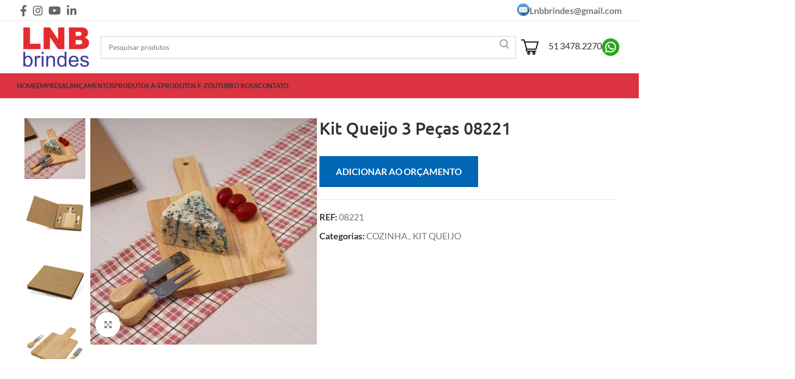

--- FILE ---
content_type: text/html; charset=UTF-8
request_url: https://lnbbrindes.com.br/produto/08221-kit-queijo-3-pecas/
body_size: 51806
content:
<!DOCTYPE html>
<html lang="pt-BR">
<head><meta charset="UTF-8"><script>if(navigator.userAgent.match(/MSIE|Internet Explorer/i)||navigator.userAgent.match(/Trident\/7\..*?rv:11/i)){var href=document.location.href;if(!href.match(/[?&]nowprocket/)){if(href.indexOf("?")==-1){if(href.indexOf("#")==-1){document.location.href=href+"?nowprocket=1"}else{document.location.href=href.replace("#","?nowprocket=1#")}}else{if(href.indexOf("#")==-1){document.location.href=href+"&nowprocket=1"}else{document.location.href=href.replace("#","&nowprocket=1#")}}}}</script><script>(()=>{class RocketLazyLoadScripts{constructor(){this.v="2.0.3",this.userEvents=["keydown","keyup","mousedown","mouseup","mousemove","mouseover","mouseenter","mouseout","mouseleave","touchmove","touchstart","touchend","touchcancel","wheel","click","dblclick","input","visibilitychange"],this.attributeEvents=["onblur","onclick","oncontextmenu","ondblclick","onfocus","onmousedown","onmouseenter","onmouseleave","onmousemove","onmouseout","onmouseover","onmouseup","onmousewheel","onscroll","onsubmit"]}async t(){this.i(),this.o(),/iP(ad|hone)/.test(navigator.userAgent)&&this.h(),this.u(),this.l(this),this.m(),this.k(this),this.p(this),this._(),await Promise.all([this.R(),this.L()]),this.lastBreath=Date.now(),this.S(this),this.P(),this.D(),this.O(),this.M(),await this.C(this.delayedScripts.normal),await this.C(this.delayedScripts.defer),await this.C(this.delayedScripts.async),this.F("domReady"),await this.T(),await this.j(),await this.I(),this.F("windowLoad"),await this.A(),window.dispatchEvent(new Event("rocket-allScriptsLoaded")),this.everythingLoaded=!0,this.lastTouchEnd&&await new Promise((t=>setTimeout(t,500-Date.now()+this.lastTouchEnd))),this.H(),this.F("all"),this.U(),this.W()}i(){this.CSPIssue=sessionStorage.getItem("rocketCSPIssue"),document.addEventListener("securitypolicyviolation",(t=>{this.CSPIssue||"script-src-elem"!==t.violatedDirective||"data"!==t.blockedURI||(this.CSPIssue=!0,sessionStorage.setItem("rocketCSPIssue",!0))}),{isRocket:!0})}o(){window.addEventListener("pageshow",(t=>{this.persisted=t.persisted,this.realWindowLoadedFired=!0}),{isRocket:!0}),window.addEventListener("pagehide",(()=>{this.onFirstUserAction=null}),{isRocket:!0})}h(){let t;function e(e){t=e}window.addEventListener("touchstart",e,{isRocket:!0}),window.addEventListener("touchend",(function i(o){Math.abs(o.changedTouches[0].pageX-t.changedTouches[0].pageX)<10&&Math.abs(o.changedTouches[0].pageY-t.changedTouches[0].pageY)<10&&o.timeStamp-t.timeStamp<200&&(o.target.dispatchEvent(new PointerEvent("click",{target:o.target,bubbles:!0,cancelable:!0,detail:1})),event.preventDefault(),window.removeEventListener("touchstart",e,{isRocket:!0}),window.removeEventListener("touchend",i,{isRocket:!0}))}),{isRocket:!0})}q(t){this.userActionTriggered||("mousemove"!==t.type||this.firstMousemoveIgnored?"keyup"===t.type||"mouseover"===t.type||"mouseout"===t.type||(this.userActionTriggered=!0,this.onFirstUserAction&&this.onFirstUserAction()):this.firstMousemoveIgnored=!0),"click"===t.type&&t.preventDefault(),this.savedUserEvents.length>0&&(t.stopPropagation(),t.stopImmediatePropagation()),"touchstart"===this.lastEvent&&"touchend"===t.type&&(this.lastTouchEnd=Date.now()),"click"===t.type&&(this.lastTouchEnd=0),this.lastEvent=t.type,this.savedUserEvents.push(t)}u(){this.savedUserEvents=[],this.userEventHandler=this.q.bind(this),this.userEvents.forEach((t=>window.addEventListener(t,this.userEventHandler,{passive:!1,isRocket:!0})))}U(){this.userEvents.forEach((t=>window.removeEventListener(t,this.userEventHandler,{passive:!1,isRocket:!0}))),this.savedUserEvents.forEach((t=>{t.target.dispatchEvent(new window[t.constructor.name](t.type,t))}))}m(){this.eventsMutationObserver=new MutationObserver((t=>{const e="return false";for(const i of t){if("attributes"===i.type){const t=i.target.getAttribute(i.attributeName);t&&t!==e&&(i.target.setAttribute("data-rocket-"+i.attributeName,t),i.target["rocket"+i.attributeName]=new Function("event",t),i.target.setAttribute(i.attributeName,e))}"childList"===i.type&&i.addedNodes.forEach((t=>{if(t.nodeType===Node.ELEMENT_NODE)for(const i of t.attributes)this.attributeEvents.includes(i.name)&&i.value&&""!==i.value&&(t.setAttribute("data-rocket-"+i.name,i.value),t["rocket"+i.name]=new Function("event",i.value),t.setAttribute(i.name,e))}))}})),this.eventsMutationObserver.observe(document,{subtree:!0,childList:!0,attributeFilter:this.attributeEvents})}H(){this.eventsMutationObserver.disconnect(),this.attributeEvents.forEach((t=>{document.querySelectorAll("[data-rocket-"+t+"]").forEach((e=>{e.setAttribute(t,e.getAttribute("data-rocket-"+t)),e.removeAttribute("data-rocket-"+t)}))}))}k(t){Object.defineProperty(HTMLElement.prototype,"onclick",{get(){return this.rocketonclick||null},set(e){this.rocketonclick=e,this.setAttribute(t.everythingLoaded?"onclick":"data-rocket-onclick","this.rocketonclick(event)")}})}S(t){function e(e,i){let o=e[i];e[i]=null,Object.defineProperty(e,i,{get:()=>o,set(s){t.everythingLoaded?o=s:e["rocket"+i]=o=s}})}e(document,"onreadystatechange"),e(window,"onload"),e(window,"onpageshow");try{Object.defineProperty(document,"readyState",{get:()=>t.rocketReadyState,set(e){t.rocketReadyState=e},configurable:!0}),document.readyState="loading"}catch(t){console.log("WPRocket DJE readyState conflict, bypassing")}}l(t){this.originalAddEventListener=EventTarget.prototype.addEventListener,this.originalRemoveEventListener=EventTarget.prototype.removeEventListener,this.savedEventListeners=[],EventTarget.prototype.addEventListener=function(e,i,o){o&&o.isRocket||!t.B(e,this)&&!t.userEvents.includes(e)||t.B(e,this)&&!t.userActionTriggered||e.startsWith("rocket-")||t.everythingLoaded?t.originalAddEventListener.call(this,e,i,o):t.savedEventListeners.push({target:this,remove:!1,type:e,func:i,options:o})},EventTarget.prototype.removeEventListener=function(e,i,o){o&&o.isRocket||!t.B(e,this)&&!t.userEvents.includes(e)||t.B(e,this)&&!t.userActionTriggered||e.startsWith("rocket-")||t.everythingLoaded?t.originalRemoveEventListener.call(this,e,i,o):t.savedEventListeners.push({target:this,remove:!0,type:e,func:i,options:o})}}F(t){"all"===t&&(EventTarget.prototype.addEventListener=this.originalAddEventListener,EventTarget.prototype.removeEventListener=this.originalRemoveEventListener),this.savedEventListeners=this.savedEventListeners.filter((e=>{let i=e.type,o=e.target||window;return"domReady"===t&&"DOMContentLoaded"!==i&&"readystatechange"!==i||("windowLoad"===t&&"load"!==i&&"readystatechange"!==i&&"pageshow"!==i||(this.B(i,o)&&(i="rocket-"+i),e.remove?o.removeEventListener(i,e.func,e.options):o.addEventListener(i,e.func,e.options),!1))}))}p(t){let e;function i(e){return t.everythingLoaded?e:e.split(" ").map((t=>"load"===t||t.startsWith("load.")?"rocket-jquery-load":t)).join(" ")}function o(o){function s(e){const s=o.fn[e];o.fn[e]=o.fn.init.prototype[e]=function(){return this[0]===window&&t.userActionTriggered&&("string"==typeof arguments[0]||arguments[0]instanceof String?arguments[0]=i(arguments[0]):"object"==typeof arguments[0]&&Object.keys(arguments[0]).forEach((t=>{const e=arguments[0][t];delete arguments[0][t],arguments[0][i(t)]=e}))),s.apply(this,arguments),this}}if(o&&o.fn&&!t.allJQueries.includes(o)){const e={DOMContentLoaded:[],"rocket-DOMContentLoaded":[]};for(const t in e)document.addEventListener(t,(()=>{e[t].forEach((t=>t()))}),{isRocket:!0});o.fn.ready=o.fn.init.prototype.ready=function(i){function s(){parseInt(o.fn.jquery)>2?setTimeout((()=>i.bind(document)(o))):i.bind(document)(o)}return t.realDomReadyFired?!t.userActionTriggered||t.fauxDomReadyFired?s():e["rocket-DOMContentLoaded"].push(s):e.DOMContentLoaded.push(s),o([])},s("on"),s("one"),s("off"),t.allJQueries.push(o)}e=o}t.allJQueries=[],o(window.jQuery),Object.defineProperty(window,"jQuery",{get:()=>e,set(t){o(t)}})}P(){const t=new Map;document.write=document.writeln=function(e){const i=document.currentScript,o=document.createRange(),s=i.parentElement;let n=t.get(i);void 0===n&&(n=i.nextSibling,t.set(i,n));const c=document.createDocumentFragment();o.setStart(c,0),c.appendChild(o.createContextualFragment(e)),s.insertBefore(c,n)}}async R(){return new Promise((t=>{this.userActionTriggered?t():this.onFirstUserAction=t}))}async L(){return new Promise((t=>{document.addEventListener("DOMContentLoaded",(()=>{this.realDomReadyFired=!0,t()}),{isRocket:!0})}))}async I(){return this.realWindowLoadedFired?Promise.resolve():new Promise((t=>{window.addEventListener("load",t,{isRocket:!0})}))}M(){this.pendingScripts=[];this.scriptsMutationObserver=new MutationObserver((t=>{for(const e of t)e.addedNodes.forEach((t=>{"SCRIPT"!==t.tagName||t.noModule||t.isWPRocket||this.pendingScripts.push({script:t,promise:new Promise((e=>{const i=()=>{const i=this.pendingScripts.findIndex((e=>e.script===t));i>=0&&this.pendingScripts.splice(i,1),e()};t.addEventListener("load",i,{isRocket:!0}),t.addEventListener("error",i,{isRocket:!0}),setTimeout(i,1e3)}))})}))})),this.scriptsMutationObserver.observe(document,{childList:!0,subtree:!0})}async j(){await this.J(),this.pendingScripts.length?(await this.pendingScripts[0].promise,await this.j()):this.scriptsMutationObserver.disconnect()}D(){this.delayedScripts={normal:[],async:[],defer:[]},document.querySelectorAll("script[type$=rocketlazyloadscript]").forEach((t=>{t.hasAttribute("data-rocket-src")?t.hasAttribute("async")&&!1!==t.async?this.delayedScripts.async.push(t):t.hasAttribute("defer")&&!1!==t.defer||"module"===t.getAttribute("data-rocket-type")?this.delayedScripts.defer.push(t):this.delayedScripts.normal.push(t):this.delayedScripts.normal.push(t)}))}async _(){await this.L();let t=[];document.querySelectorAll("script[type$=rocketlazyloadscript][data-rocket-src]").forEach((e=>{let i=e.getAttribute("data-rocket-src");if(i&&!i.startsWith("data:")){i.startsWith("//")&&(i=location.protocol+i);try{const o=new URL(i).origin;o!==location.origin&&t.push({src:o,crossOrigin:e.crossOrigin||"module"===e.getAttribute("data-rocket-type")})}catch(t){}}})),t=[...new Map(t.map((t=>[JSON.stringify(t),t]))).values()],this.N(t,"preconnect")}async $(t){if(await this.G(),!0!==t.noModule||!("noModule"in HTMLScriptElement.prototype))return new Promise((e=>{let i;function o(){(i||t).setAttribute("data-rocket-status","executed"),e()}try{if(navigator.userAgent.includes("Firefox/")||""===navigator.vendor||this.CSPIssue)i=document.createElement("script"),[...t.attributes].forEach((t=>{let e=t.nodeName;"type"!==e&&("data-rocket-type"===e&&(e="type"),"data-rocket-src"===e&&(e="src"),i.setAttribute(e,t.nodeValue))})),t.text&&(i.text=t.text),t.nonce&&(i.nonce=t.nonce),i.hasAttribute("src")?(i.addEventListener("load",o,{isRocket:!0}),i.addEventListener("error",(()=>{i.setAttribute("data-rocket-status","failed-network"),e()}),{isRocket:!0}),setTimeout((()=>{i.isConnected||e()}),1)):(i.text=t.text,o()),i.isWPRocket=!0,t.parentNode.replaceChild(i,t);else{const i=t.getAttribute("data-rocket-type"),s=t.getAttribute("data-rocket-src");i?(t.type=i,t.removeAttribute("data-rocket-type")):t.removeAttribute("type"),t.addEventListener("load",o,{isRocket:!0}),t.addEventListener("error",(i=>{this.CSPIssue&&i.target.src.startsWith("data:")?(console.log("WPRocket: CSP fallback activated"),t.removeAttribute("src"),this.$(t).then(e)):(t.setAttribute("data-rocket-status","failed-network"),e())}),{isRocket:!0}),s?(t.fetchPriority="high",t.removeAttribute("data-rocket-src"),t.src=s):t.src="data:text/javascript;base64,"+window.btoa(unescape(encodeURIComponent(t.text)))}}catch(i){t.setAttribute("data-rocket-status","failed-transform"),e()}}));t.setAttribute("data-rocket-status","skipped")}async C(t){const e=t.shift();return e?(e.isConnected&&await this.$(e),this.C(t)):Promise.resolve()}O(){this.N([...this.delayedScripts.normal,...this.delayedScripts.defer,...this.delayedScripts.async],"preload")}N(t,e){this.trash=this.trash||[];let i=!0;var o=document.createDocumentFragment();t.forEach((t=>{const s=t.getAttribute&&t.getAttribute("data-rocket-src")||t.src;if(s&&!s.startsWith("data:")){const n=document.createElement("link");n.href=s,n.rel=e,"preconnect"!==e&&(n.as="script",n.fetchPriority=i?"high":"low"),t.getAttribute&&"module"===t.getAttribute("data-rocket-type")&&(n.crossOrigin=!0),t.crossOrigin&&(n.crossOrigin=t.crossOrigin),t.integrity&&(n.integrity=t.integrity),t.nonce&&(n.nonce=t.nonce),o.appendChild(n),this.trash.push(n),i=!1}})),document.head.appendChild(o)}W(){this.trash.forEach((t=>t.remove()))}async T(){try{document.readyState="interactive"}catch(t){}this.fauxDomReadyFired=!0;try{await this.G(),document.dispatchEvent(new Event("rocket-readystatechange")),await this.G(),document.rocketonreadystatechange&&document.rocketonreadystatechange(),await this.G(),document.dispatchEvent(new Event("rocket-DOMContentLoaded")),await this.G(),window.dispatchEvent(new Event("rocket-DOMContentLoaded"))}catch(t){console.error(t)}}async A(){try{document.readyState="complete"}catch(t){}try{await this.G(),document.dispatchEvent(new Event("rocket-readystatechange")),await this.G(),document.rocketonreadystatechange&&document.rocketonreadystatechange(),await this.G(),window.dispatchEvent(new Event("rocket-load")),await this.G(),window.rocketonload&&window.rocketonload(),await this.G(),this.allJQueries.forEach((t=>t(window).trigger("rocket-jquery-load"))),await this.G();const t=new Event("rocket-pageshow");t.persisted=this.persisted,window.dispatchEvent(t),await this.G(),window.rocketonpageshow&&window.rocketonpageshow({persisted:this.persisted})}catch(t){console.error(t)}}async G(){Date.now()-this.lastBreath>45&&(await this.J(),this.lastBreath=Date.now())}async J(){return document.hidden?new Promise((t=>setTimeout(t))):new Promise((t=>requestAnimationFrame(t)))}B(t,e){return e===document&&"readystatechange"===t||(e===document&&"DOMContentLoaded"===t||(e===window&&"DOMContentLoaded"===t||(e===window&&"load"===t||e===window&&"pageshow"===t)))}static run(){(new RocketLazyLoadScripts).t()}}RocketLazyLoadScripts.run()})();</script>
	
	<link rel="profile" href="https://gmpg.org/xfn/11">
	<link rel="pingback" href="https://lnbbrindes.com.br/xmlrpc.php">

	<title>Kit Queijo 3 Peças 08221 &#8211; LNB BRINDES</title>
<style>
        html, body {
            max-width: 100%;
            overflow-x: hidden;
        }
        
        ::-webkit-scrollbar {
            width: 20px;
        }

        ::-webkit-scrollbar-track {
            background: #ffffff;
        }

        ::-webkit-scrollbar-thumb {
            -webkit-border-radius: 3px;
            border-radius: 5px;
            background: linear-gradient(180deg, #cd5b1b, #fafafa);
        }

        ::-webkit-scrollbar-thumb:hover {
            -webkit-border-radius: 3px;
            border-radius: 5px;
            background: linear-gradient(0deg, #cd5b1b, #fafafa);
        }
    </style><meta name='robots' content='max-image-preview:large' />
	<style>img:is([sizes="auto" i], [sizes^="auto," i]) { contain-intrinsic-size: 3000px 1500px }</style>
	
<link rel="alternate" type="application/rss+xml" title="Feed para LNB BRINDES &raquo;" href="https://lnbbrindes.com.br/feed/" />
<link rel='stylesheet' id='wp-block-library-css' href='https://lnbbrindes.com.br/wp-includes/css/dist/block-library/style.min.css?ver=6.8.2' type='text/css' media='all' />
<style id='classic-theme-styles-inline-css' type='text/css'>
/*! This file is auto-generated */
.wp-block-button__link{color:#fff;background-color:#32373c;border-radius:9999px;box-shadow:none;text-decoration:none;padding:calc(.667em + 2px) calc(1.333em + 2px);font-size:1.125em}.wp-block-file__button{background:#32373c;color:#fff;text-decoration:none}
</style>
<style id='global-styles-inline-css' type='text/css'>
:root{--wp--preset--aspect-ratio--square: 1;--wp--preset--aspect-ratio--4-3: 4/3;--wp--preset--aspect-ratio--3-4: 3/4;--wp--preset--aspect-ratio--3-2: 3/2;--wp--preset--aspect-ratio--2-3: 2/3;--wp--preset--aspect-ratio--16-9: 16/9;--wp--preset--aspect-ratio--9-16: 9/16;--wp--preset--color--black: #000000;--wp--preset--color--cyan-bluish-gray: #abb8c3;--wp--preset--color--white: #ffffff;--wp--preset--color--pale-pink: #f78da7;--wp--preset--color--vivid-red: #cf2e2e;--wp--preset--color--luminous-vivid-orange: #ff6900;--wp--preset--color--luminous-vivid-amber: #fcb900;--wp--preset--color--light-green-cyan: #7bdcb5;--wp--preset--color--vivid-green-cyan: #00d084;--wp--preset--color--pale-cyan-blue: #8ed1fc;--wp--preset--color--vivid-cyan-blue: #0693e3;--wp--preset--color--vivid-purple: #9b51e0;--wp--preset--gradient--vivid-cyan-blue-to-vivid-purple: linear-gradient(135deg,rgba(6,147,227,1) 0%,rgb(155,81,224) 100%);--wp--preset--gradient--light-green-cyan-to-vivid-green-cyan: linear-gradient(135deg,rgb(122,220,180) 0%,rgb(0,208,130) 100%);--wp--preset--gradient--luminous-vivid-amber-to-luminous-vivid-orange: linear-gradient(135deg,rgba(252,185,0,1) 0%,rgba(255,105,0,1) 100%);--wp--preset--gradient--luminous-vivid-orange-to-vivid-red: linear-gradient(135deg,rgba(255,105,0,1) 0%,rgb(207,46,46) 100%);--wp--preset--gradient--very-light-gray-to-cyan-bluish-gray: linear-gradient(135deg,rgb(238,238,238) 0%,rgb(169,184,195) 100%);--wp--preset--gradient--cool-to-warm-spectrum: linear-gradient(135deg,rgb(74,234,220) 0%,rgb(151,120,209) 20%,rgb(207,42,186) 40%,rgb(238,44,130) 60%,rgb(251,105,98) 80%,rgb(254,248,76) 100%);--wp--preset--gradient--blush-light-purple: linear-gradient(135deg,rgb(255,206,236) 0%,rgb(152,150,240) 100%);--wp--preset--gradient--blush-bordeaux: linear-gradient(135deg,rgb(254,205,165) 0%,rgb(254,45,45) 50%,rgb(107,0,62) 100%);--wp--preset--gradient--luminous-dusk: linear-gradient(135deg,rgb(255,203,112) 0%,rgb(199,81,192) 50%,rgb(65,88,208) 100%);--wp--preset--gradient--pale-ocean: linear-gradient(135deg,rgb(255,245,203) 0%,rgb(182,227,212) 50%,rgb(51,167,181) 100%);--wp--preset--gradient--electric-grass: linear-gradient(135deg,rgb(202,248,128) 0%,rgb(113,206,126) 100%);--wp--preset--gradient--midnight: linear-gradient(135deg,rgb(2,3,129) 0%,rgb(40,116,252) 100%);--wp--preset--font-size--small: 13px;--wp--preset--font-size--medium: 20px;--wp--preset--font-size--large: 36px;--wp--preset--font-size--x-large: 42px;--wp--preset--font-family--inter: "Inter", sans-serif;--wp--preset--font-family--cardo: Cardo;--wp--preset--spacing--20: 0.44rem;--wp--preset--spacing--30: 0.67rem;--wp--preset--spacing--40: 1rem;--wp--preset--spacing--50: 1.5rem;--wp--preset--spacing--60: 2.25rem;--wp--preset--spacing--70: 3.38rem;--wp--preset--spacing--80: 5.06rem;--wp--preset--shadow--natural: 6px 6px 9px rgba(0, 0, 0, 0.2);--wp--preset--shadow--deep: 12px 12px 50px rgba(0, 0, 0, 0.4);--wp--preset--shadow--sharp: 6px 6px 0px rgba(0, 0, 0, 0.2);--wp--preset--shadow--outlined: 6px 6px 0px -3px rgba(255, 255, 255, 1), 6px 6px rgba(0, 0, 0, 1);--wp--preset--shadow--crisp: 6px 6px 0px rgba(0, 0, 0, 1);}:where(.is-layout-flex){gap: 0.5em;}:where(.is-layout-grid){gap: 0.5em;}body .is-layout-flex{display: flex;}.is-layout-flex{flex-wrap: wrap;align-items: center;}.is-layout-flex > :is(*, div){margin: 0;}body .is-layout-grid{display: grid;}.is-layout-grid > :is(*, div){margin: 0;}:where(.wp-block-columns.is-layout-flex){gap: 2em;}:where(.wp-block-columns.is-layout-grid){gap: 2em;}:where(.wp-block-post-template.is-layout-flex){gap: 1.25em;}:where(.wp-block-post-template.is-layout-grid){gap: 1.25em;}.has-black-color{color: var(--wp--preset--color--black) !important;}.has-cyan-bluish-gray-color{color: var(--wp--preset--color--cyan-bluish-gray) !important;}.has-white-color{color: var(--wp--preset--color--white) !important;}.has-pale-pink-color{color: var(--wp--preset--color--pale-pink) !important;}.has-vivid-red-color{color: var(--wp--preset--color--vivid-red) !important;}.has-luminous-vivid-orange-color{color: var(--wp--preset--color--luminous-vivid-orange) !important;}.has-luminous-vivid-amber-color{color: var(--wp--preset--color--luminous-vivid-amber) !important;}.has-light-green-cyan-color{color: var(--wp--preset--color--light-green-cyan) !important;}.has-vivid-green-cyan-color{color: var(--wp--preset--color--vivid-green-cyan) !important;}.has-pale-cyan-blue-color{color: var(--wp--preset--color--pale-cyan-blue) !important;}.has-vivid-cyan-blue-color{color: var(--wp--preset--color--vivid-cyan-blue) !important;}.has-vivid-purple-color{color: var(--wp--preset--color--vivid-purple) !important;}.has-black-background-color{background-color: var(--wp--preset--color--black) !important;}.has-cyan-bluish-gray-background-color{background-color: var(--wp--preset--color--cyan-bluish-gray) !important;}.has-white-background-color{background-color: var(--wp--preset--color--white) !important;}.has-pale-pink-background-color{background-color: var(--wp--preset--color--pale-pink) !important;}.has-vivid-red-background-color{background-color: var(--wp--preset--color--vivid-red) !important;}.has-luminous-vivid-orange-background-color{background-color: var(--wp--preset--color--luminous-vivid-orange) !important;}.has-luminous-vivid-amber-background-color{background-color: var(--wp--preset--color--luminous-vivid-amber) !important;}.has-light-green-cyan-background-color{background-color: var(--wp--preset--color--light-green-cyan) !important;}.has-vivid-green-cyan-background-color{background-color: var(--wp--preset--color--vivid-green-cyan) !important;}.has-pale-cyan-blue-background-color{background-color: var(--wp--preset--color--pale-cyan-blue) !important;}.has-vivid-cyan-blue-background-color{background-color: var(--wp--preset--color--vivid-cyan-blue) !important;}.has-vivid-purple-background-color{background-color: var(--wp--preset--color--vivid-purple) !important;}.has-black-border-color{border-color: var(--wp--preset--color--black) !important;}.has-cyan-bluish-gray-border-color{border-color: var(--wp--preset--color--cyan-bluish-gray) !important;}.has-white-border-color{border-color: var(--wp--preset--color--white) !important;}.has-pale-pink-border-color{border-color: var(--wp--preset--color--pale-pink) !important;}.has-vivid-red-border-color{border-color: var(--wp--preset--color--vivid-red) !important;}.has-luminous-vivid-orange-border-color{border-color: var(--wp--preset--color--luminous-vivid-orange) !important;}.has-luminous-vivid-amber-border-color{border-color: var(--wp--preset--color--luminous-vivid-amber) !important;}.has-light-green-cyan-border-color{border-color: var(--wp--preset--color--light-green-cyan) !important;}.has-vivid-green-cyan-border-color{border-color: var(--wp--preset--color--vivid-green-cyan) !important;}.has-pale-cyan-blue-border-color{border-color: var(--wp--preset--color--pale-cyan-blue) !important;}.has-vivid-cyan-blue-border-color{border-color: var(--wp--preset--color--vivid-cyan-blue) !important;}.has-vivid-purple-border-color{border-color: var(--wp--preset--color--vivid-purple) !important;}.has-vivid-cyan-blue-to-vivid-purple-gradient-background{background: var(--wp--preset--gradient--vivid-cyan-blue-to-vivid-purple) !important;}.has-light-green-cyan-to-vivid-green-cyan-gradient-background{background: var(--wp--preset--gradient--light-green-cyan-to-vivid-green-cyan) !important;}.has-luminous-vivid-amber-to-luminous-vivid-orange-gradient-background{background: var(--wp--preset--gradient--luminous-vivid-amber-to-luminous-vivid-orange) !important;}.has-luminous-vivid-orange-to-vivid-red-gradient-background{background: var(--wp--preset--gradient--luminous-vivid-orange-to-vivid-red) !important;}.has-very-light-gray-to-cyan-bluish-gray-gradient-background{background: var(--wp--preset--gradient--very-light-gray-to-cyan-bluish-gray) !important;}.has-cool-to-warm-spectrum-gradient-background{background: var(--wp--preset--gradient--cool-to-warm-spectrum) !important;}.has-blush-light-purple-gradient-background{background: var(--wp--preset--gradient--blush-light-purple) !important;}.has-blush-bordeaux-gradient-background{background: var(--wp--preset--gradient--blush-bordeaux) !important;}.has-luminous-dusk-gradient-background{background: var(--wp--preset--gradient--luminous-dusk) !important;}.has-pale-ocean-gradient-background{background: var(--wp--preset--gradient--pale-ocean) !important;}.has-electric-grass-gradient-background{background: var(--wp--preset--gradient--electric-grass) !important;}.has-midnight-gradient-background{background: var(--wp--preset--gradient--midnight) !important;}.has-small-font-size{font-size: var(--wp--preset--font-size--small) !important;}.has-medium-font-size{font-size: var(--wp--preset--font-size--medium) !important;}.has-large-font-size{font-size: var(--wp--preset--font-size--large) !important;}.has-x-large-font-size{font-size: var(--wp--preset--font-size--x-large) !important;}
:where(.wp-block-post-template.is-layout-flex){gap: 1.25em;}:where(.wp-block-post-template.is-layout-grid){gap: 1.25em;}
:where(.wp-block-columns.is-layout-flex){gap: 2em;}:where(.wp-block-columns.is-layout-grid){gap: 2em;}
:root :where(.wp-block-pullquote){font-size: 1.5em;line-height: 1.6;}
</style>
<link rel='stylesheet' id='chaty-css-css' href='https://lnbbrindes.com.br/wp-content/cache/background-css/1/lnbbrindes.com.br/wp-content/plugins/chaty-pro/css/chaty-front.min.css?ver=3.3.31747340473&wpr_t=1765321756' type='text/css' media='all' />
<style id='woocommerce-inline-inline-css' type='text/css'>
.woocommerce form .form-row .required { visibility: visible; }
</style>
<link data-minify="1" rel='stylesheet' id='wa_order_style-css' href='https://lnbbrindes.com.br/wp-content/cache/min/1/wp-content/plugins/oneclick-whatsapp-order/assets/css/main-style.css?ver=1760970231' type='text/css' media='all' />
<link data-minify="1" rel='stylesheet' id='brands-styles-css' href='https://lnbbrindes.com.br/wp-content/cache/min/1/wp-content/plugins/woocommerce/assets/css/brands.css?ver=1760970231' type='text/css' media='all' />
<link data-minify="1" rel='stylesheet' id='yith_ywraq_frontend-css' href='https://lnbbrindes.com.br/wp-content/cache/background-css/1/lnbbrindes.com.br/wp-content/cache/min/1/wp-content/plugins/yith-woocommerce-request-a-quote-premium/assets/css/ywraq-frontend.css?ver=1760970231&wpr_t=1765321756' type='text/css' media='all' />
<style id='yith_ywraq_frontend-inline-css' type='text/css'>
:root {
		--ywraq_layout_button_bg_color: #0066b4;
		--ywraq_layout_button_bg_color_hover: #044a80;
		--ywraq_layout_button_border_color: #0066b4;
		--ywraq_layout_button_border_color_hover: #044a80;
		--ywraq_layout_button_color: #ffffff;
		--ywraq_layout_button_color_hover: #ffffff;
		
		--ywraq_checkout_button_bg_color: #0066b4;
		--ywraq_checkout_button_bg_color_hover: #044a80;
		--ywraq_checkout_button_border_color: #0066b4;
		--ywraq_checkout_button_border_color_hover: #044a80;
		--ywraq_checkout_button_color: #ffffff;
		--ywraq_checkout_button_color_hover: #ffffff;
		
		--ywraq_accept_button_bg_color: #0066b4;
		--ywraq_accept_button_bg_color_hover: #044a80;
		--ywraq_accept_button_border_color: #0066b4;
		--ywraq_accept_button_border_color_hover: #044a80;
		--ywraq_accept_button_color: #ffffff;
		--ywraq_accept_button_color_hover: #ffffff;
		
		--ywraq_reject_button_bg_color: transparent;
		--ywraq_reject_button_bg_color_hover: #CC2B2B;
		--ywraq_reject_button_border_color: #CC2B2B;
		--ywraq_reject_button_border_color_hover: #CC2B2B;
		--ywraq_reject_button_color: #CC2B2B;
		--ywraq_reject_button_color_hover: #ffffff;
		}		

.cart button.single_add_to_cart_button, .cart a.single_add_to_cart_button{
	                 display:none!important;
	                }
</style>
<link data-minify="1" rel='stylesheet' id='pedido-minimo-custom-styles-css' href='https://lnbbrindes.com.br/wp-content/cache/min/1/wp-content/plugins/wc-pedido-minimo/inc/assets/css/styles.css?ver=1760970231' type='text/css' media='all' />
<link rel='stylesheet' id='elementor-frontend-css' href='https://lnbbrindes.com.br/wp-content/uploads/elementor/css/custom-frontend.min.css?ver=1754590204' type='text/css' media='all' />
<link data-minify="1" rel='stylesheet' id='elementor-post-7-css' href='https://lnbbrindes.com.br/wp-content/cache/min/1/wp-content/uploads/elementor/css/post-7.css?ver=1760970231' type='text/css' media='all' />
<link rel='stylesheet' id='elementor-pro-css' href='https://lnbbrindes.com.br/wp-content/uploads/elementor/css/custom-pro-frontend.min.css?ver=1754590208' type='text/css' media='all' />
<link rel='stylesheet' id='bootstrap-css' href='https://lnbbrindes.com.br/wp-content/themes/woodmart/css/bootstrap-light.min.css?ver=7.6.0' type='text/css' media='all' />
<link rel='stylesheet' id='woodmart-style-css' href='https://lnbbrindes.com.br/wp-content/cache/background-css/1/lnbbrindes.com.br/wp-content/themes/woodmart/css/parts/base.min.css?ver=7.6.0&wpr_t=1765321756' type='text/css' media='all' />
<link rel='stylesheet' id='wd-widget-wd-recent-posts-css' href='https://lnbbrindes.com.br/wp-content/themes/woodmart/css/parts/widget-wd-recent-posts.min.css?ver=7.6.0' type='text/css' media='all' />
<link rel='stylesheet' id='wd-widget-wd-layered-nav-css' href='https://lnbbrindes.com.br/wp-content/themes/woodmart/css/parts/woo-widget-wd-layered-nav.min.css?ver=7.6.0' type='text/css' media='all' />
<link rel='stylesheet' id='wd-woo-mod-swatches-base-css' href='https://lnbbrindes.com.br/wp-content/themes/woodmart/css/parts/woo-mod-swatches-base.min.css?ver=7.6.0' type='text/css' media='all' />
<link rel='stylesheet' id='wd-woo-mod-swatches-filter-css' href='https://lnbbrindes.com.br/wp-content/themes/woodmart/css/parts/woo-mod-swatches-filter.min.css?ver=7.6.0' type='text/css' media='all' />
<link rel='stylesheet' id='wd-widget-layered-nav-stock-status-css' href='https://lnbbrindes.com.br/wp-content/themes/woodmart/css/parts/woo-widget-layered-nav-stock-status.min.css?ver=7.6.0' type='text/css' media='all' />
<link rel='stylesheet' id='wd-widget-product-list-css' href='https://lnbbrindes.com.br/wp-content/themes/woodmart/css/parts/woo-widget-product-list.min.css?ver=7.6.0' type='text/css' media='all' />
<link rel='stylesheet' id='wd-widget-slider-price-filter-css' href='https://lnbbrindes.com.br/wp-content/themes/woodmart/css/parts/woo-widget-slider-price-filter.min.css?ver=7.6.0' type='text/css' media='all' />
<link rel='stylesheet' id='wd-wp-gutenberg-css' href='https://lnbbrindes.com.br/wp-content/themes/woodmart/css/parts/wp-gutenberg.min.css?ver=7.6.0' type='text/css' media='all' />
<link rel='stylesheet' id='wd-wpcf7-css' href='https://lnbbrindes.com.br/wp-content/themes/woodmart/css/parts/int-wpcf7.min.css?ver=7.6.0' type='text/css' media='all' />
<link rel='stylesheet' id='wd-woo-yith-req-quote-css' href='https://lnbbrindes.com.br/wp-content/themes/woodmart/css/parts/int-woo-yith-request-quote.min.css?ver=7.6.0' type='text/css' media='all' />
<link rel='stylesheet' id='wd-woo-mod-grid-css' href='https://lnbbrindes.com.br/wp-content/themes/woodmart/css/parts/woo-mod-grid.min.css?ver=7.6.0' type='text/css' media='all' />
<link rel='stylesheet' id='wd-woo-mod-quantity-css' href='https://lnbbrindes.com.br/wp-content/themes/woodmart/css/parts/woo-mod-quantity.min.css?ver=7.6.0' type='text/css' media='all' />
<link rel='stylesheet' id='wd-woo-mod-shop-table-css' href='https://lnbbrindes.com.br/wp-content/themes/woodmart/css/parts/woo-mod-shop-table.min.css?ver=7.6.0' type='text/css' media='all' />
<link rel='stylesheet' id='wd-select2-css' href='https://lnbbrindes.com.br/wp-content/themes/woodmart/css/parts/woo-lib-select2.min.css?ver=7.6.0' type='text/css' media='all' />
<link rel='stylesheet' id='wd-elementor-base-css' href='https://lnbbrindes.com.br/wp-content/themes/woodmart/css/parts/int-elem-base.min.css?ver=7.6.0' type='text/css' media='all' />
<link rel='stylesheet' id='wd-elementor-pro-base-css' href='https://lnbbrindes.com.br/wp-content/themes/woodmart/css/parts/int-elementor-pro.min.css?ver=7.6.0' type='text/css' media='all' />
<link rel='stylesheet' id='wd-woocommerce-base-css' href='https://lnbbrindes.com.br/wp-content/themes/woodmart/css/parts/woocommerce-base.min.css?ver=7.6.0' type='text/css' media='all' />
<link rel='stylesheet' id='wd-mod-star-rating-css' href='https://lnbbrindes.com.br/wp-content/themes/woodmart/css/parts/mod-star-rating.min.css?ver=7.6.0' type='text/css' media='all' />
<link rel='stylesheet' id='wd-woo-el-track-order-css' href='https://lnbbrindes.com.br/wp-content/themes/woodmart/css/parts/woo-el-track-order.min.css?ver=7.6.0' type='text/css' media='all' />
<link rel='stylesheet' id='wd-woocommerce-block-notices-css' href='https://lnbbrindes.com.br/wp-content/themes/woodmart/css/parts/woo-mod-block-notices.min.css?ver=7.6.0' type='text/css' media='all' />
<link rel='stylesheet' id='wd-woo-gutenberg-css' href='https://lnbbrindes.com.br/wp-content/themes/woodmart/css/parts/woo-gutenberg.min.css?ver=7.6.0' type='text/css' media='all' />
<link rel='stylesheet' id='wd-woo-single-prod-el-base-css' href='https://lnbbrindes.com.br/wp-content/themes/woodmart/css/parts/woo-single-prod-el-base.min.css?ver=7.6.0' type='text/css' media='all' />
<link rel='stylesheet' id='wd-woo-mod-stock-status-css' href='https://lnbbrindes.com.br/wp-content/themes/woodmart/css/parts/woo-mod-stock-status.min.css?ver=7.6.0' type='text/css' media='all' />
<link rel='stylesheet' id='wd-woo-mod-shop-attributes-css' href='https://lnbbrindes.com.br/wp-content/themes/woodmart/css/parts/woo-mod-shop-attributes.min.css?ver=7.6.0' type='text/css' media='all' />
<link rel='stylesheet' id='child-style-css' href='https://lnbbrindes.com.br/wp-content/themes/woodmart-child/style.css?ver=7.6.0' type='text/css' media='all' />
<link rel='stylesheet' id='wd-header-base-css' href='https://lnbbrindes.com.br/wp-content/themes/woodmart/css/parts/header-base.min.css?ver=7.6.0' type='text/css' media='all' />
<link rel='stylesheet' id='wd-mod-tools-css' href='https://lnbbrindes.com.br/wp-content/themes/woodmart/css/parts/mod-tools.min.css?ver=7.6.0' type='text/css' media='all' />
<link rel='stylesheet' id='wd-header-elements-base-css' href='https://lnbbrindes.com.br/wp-content/themes/woodmart/css/parts/header-el-base.min.css?ver=7.6.0' type='text/css' media='all' />
<link rel='stylesheet' id='wd-social-icons-css' href='https://lnbbrindes.com.br/wp-content/themes/woodmart/css/parts/el-social-icons.min.css?ver=7.6.0' type='text/css' media='all' />
<link rel='stylesheet' id='wd-info-box-css' href='https://lnbbrindes.com.br/wp-content/themes/woodmart/css/parts/el-info-box.min.css?ver=7.6.0' type='text/css' media='all' />
<link rel='stylesheet' id='wd-header-search-css' href='https://lnbbrindes.com.br/wp-content/themes/woodmart/css/parts/header-el-search.min.css?ver=7.6.0' type='text/css' media='all' />
<link rel='stylesheet' id='wd-header-search-form-css' href='https://lnbbrindes.com.br/wp-content/themes/woodmart/css/parts/header-el-search-form.min.css?ver=7.6.0' type='text/css' media='all' />
<link rel='stylesheet' id='wd-wd-search-results-css' href='https://lnbbrindes.com.br/wp-content/themes/woodmart/css/parts/wd-search-results.min.css?ver=7.6.0' type='text/css' media='all' />
<link rel='stylesheet' id='wd-wd-search-form-css' href='https://lnbbrindes.com.br/wp-content/themes/woodmart/css/parts/wd-search-form.min.css?ver=7.6.0' type='text/css' media='all' />
<link rel='stylesheet' id='wd-header-mobile-nav-dropdown-css' href='https://lnbbrindes.com.br/wp-content/themes/woodmart/css/parts/header-el-mobile-nav-dropdown.min.css?ver=7.6.0' type='text/css' media='all' />
<link rel='stylesheet' id='wd-mod-nav-vertical-css' href='https://lnbbrindes.com.br/wp-content/themes/woodmart/css/parts/mod-nav-vertical.min.css?ver=7.6.0' type='text/css' media='all' />
<link rel='stylesheet' id='wd-mod-nav-vertical-design-simple-css' href='https://lnbbrindes.com.br/wp-content/themes/woodmart/css/parts/mod-nav-vertical-design-simple.min.css?ver=7.6.0' type='text/css' media='all' />
<link rel='stylesheet' id='wd-widget-nav-mega-menu-css' href='https://lnbbrindes.com.br/wp-content/themes/woodmart/css/parts/widget-nav-mega-menu.min.css?ver=7.6.0' type='text/css' media='all' />
<link rel='stylesheet' id='wd-page-title-css' href='https://lnbbrindes.com.br/wp-content/themes/woodmart/css/parts/page-title.min.css?ver=7.6.0' type='text/css' media='all' />
<link rel='stylesheet' id='wd-woo-single-prod-predefined-css' href='https://lnbbrindes.com.br/wp-content/themes/woodmart/css/parts/woo-single-prod-predefined.min.css?ver=7.6.0' type='text/css' media='all' />
<link rel='stylesheet' id='wd-woo-single-prod-and-quick-view-predefined-css' href='https://lnbbrindes.com.br/wp-content/themes/woodmart/css/parts/woo-single-prod-and-quick-view-predefined.min.css?ver=7.6.0' type='text/css' media='all' />
<link rel='stylesheet' id='wd-woo-single-prod-el-tabs-predefined-css' href='https://lnbbrindes.com.br/wp-content/themes/woodmart/css/parts/woo-single-prod-el-tabs-predefined.min.css?ver=7.6.0' type='text/css' media='all' />
<link rel='stylesheet' id='wd-woo-single-prod-el-gallery-css' href='https://lnbbrindes.com.br/wp-content/themes/woodmart/css/parts/woo-single-prod-el-gallery.min.css?ver=7.6.0' type='text/css' media='all' />
<link rel='stylesheet' id='wd-woo-single-prod-el-gallery-opt-thumb-left-desktop-css' href='https://lnbbrindes.com.br/wp-content/themes/woodmart/css/parts/woo-single-prod-el-gallery-opt-thumb-left-desktop.min.css?ver=7.6.0' type='text/css' media='all' />
<link rel='stylesheet' id='wd-swiper-css' href='https://lnbbrindes.com.br/wp-content/themes/woodmart/css/parts/lib-swiper.min.css?ver=7.6.0' type='text/css' media='all' />
<link rel='stylesheet' id='wd-swiper-arrows-css' href='https://lnbbrindes.com.br/wp-content/themes/woodmart/css/parts/lib-swiper-arrows.min.css?ver=7.6.0' type='text/css' media='all' />
<link rel='stylesheet' id='wd-photoswipe-css' href='https://lnbbrindes.com.br/wp-content/cache/background-css/1/lnbbrindes.com.br/wp-content/themes/woodmart/css/parts/lib-photoswipe.min.css?ver=7.6.0&wpr_t=1765321756' type='text/css' media='all' />
<link rel='stylesheet' id='wd-tabs-css' href='https://lnbbrindes.com.br/wp-content/themes/woodmart/css/parts/el-tabs.min.css?ver=7.6.0' type='text/css' media='all' />
<link rel='stylesheet' id='wd-woo-single-prod-el-tabs-opt-layout-tabs-css' href='https://lnbbrindes.com.br/wp-content/themes/woodmart/css/parts/woo-single-prod-el-tabs-opt-layout-tabs.min.css?ver=7.6.0' type='text/css' media='all' />
<link rel='stylesheet' id='wd-accordion-css' href='https://lnbbrindes.com.br/wp-content/themes/woodmart/css/parts/el-accordion.min.css?ver=7.6.0' type='text/css' media='all' />
<link rel='stylesheet' id='wd-woo-opt-title-limit-css' href='https://lnbbrindes.com.br/wp-content/themes/woodmart/css/parts/woo-opt-title-limit.min.css?ver=7.6.0' type='text/css' media='all' />
<link rel='stylesheet' id='wd-product-loop-css' href='https://lnbbrindes.com.br/wp-content/themes/woodmart/css/parts/woo-product-loop.min.css?ver=7.6.0' type='text/css' media='all' />
<link rel='stylesheet' id='wd-product-loop-base-css' href='https://lnbbrindes.com.br/wp-content/themes/woodmart/css/parts/woo-product-loop-base.min.css?ver=7.6.0' type='text/css' media='all' />
<link rel='stylesheet' id='wd-woo-mod-add-btn-replace-css' href='https://lnbbrindes.com.br/wp-content/themes/woodmart/css/parts/woo-mod-add-btn-replace.min.css?ver=7.6.0' type='text/css' media='all' />
<link rel='stylesheet' id='wd-mod-more-description-css' href='https://lnbbrindes.com.br/wp-content/themes/woodmart/css/parts/mod-more-description.min.css?ver=7.6.0' type='text/css' media='all' />
<link rel='stylesheet' id='wd-mfp-popup-css' href='https://lnbbrindes.com.br/wp-content/themes/woodmart/css/parts/lib-magnific-popup.min.css?ver=7.6.0' type='text/css' media='all' />
<link rel='stylesheet' id='wd-footer-base-css' href='https://lnbbrindes.com.br/wp-content/themes/woodmart/css/parts/footer-base.min.css?ver=7.6.0' type='text/css' media='all' />
<link rel='stylesheet' id='wd-text-block-css' href='https://lnbbrindes.com.br/wp-content/themes/woodmart/css/parts/el-text-block.min.css?ver=7.6.0' type='text/css' media='all' />
<link rel='stylesheet' id='wd-list-css' href='https://lnbbrindes.com.br/wp-content/themes/woodmart/css/parts/el-list.min.css?ver=7.6.0' type='text/css' media='all' />
<link data-minify="1" rel='stylesheet' id='xts-style-header_307766-css' href='https://lnbbrindes.com.br/wp-content/cache/min/1/wp-content/uploads/2025/07/xts-header_307766-1752606344.css?ver=1760970231' type='text/css' media='all' />
<link data-minify="1" rel='stylesheet' id='xts-style-theme_settings_default-css' href='https://lnbbrindes.com.br/wp-content/cache/background-css/1/lnbbrindes.com.br/wp-content/cache/min/1/wp-content/uploads/2025/07/xts-theme_settings_default-1752619403.css?ver=1760970231&wpr_t=1765321756' type='text/css' media='all' />
<link rel="stylesheet" href="https://lnbbrindes.com.br/wp-content/cache/fonts/1/google-fonts/css/3/0/6/d5da7a14f786b94129c475aff5644.css" data-wpr-hosted-gf-parameters="family=Lato%3A400%2C700%7CUbuntu%3A400%2C700%2C500%2C300&ver=7.6.0"/>
<style id='rocket-lazyload-inline-css' type='text/css'>
.rll-youtube-player{position:relative;padding-bottom:56.23%;height:0;overflow:hidden;max-width:100%;}.rll-youtube-player:focus-within{outline: 2px solid currentColor;outline-offset: 5px;}.rll-youtube-player iframe{position:absolute;top:0;left:0;width:100%;height:100%;z-index:100;background:0 0}.rll-youtube-player img{bottom:0;display:block;left:0;margin:auto;max-width:100%;width:100%;position:absolute;right:0;top:0;border:none;height:auto;-webkit-transition:.4s all;-moz-transition:.4s all;transition:.4s all}.rll-youtube-player img:hover{-webkit-filter:brightness(75%)}.rll-youtube-player .play{height:100%;width:100%;left:0;top:0;position:absolute;background:var(--wpr-bg-b2552ad1-dc36-4ffc-bac0-4e52cc77f3e2) no-repeat center;background-color: transparent !important;cursor:pointer;border:none;}
</style>
<link data-minify="1" rel='stylesheet' id='elementor-gf-local-roboto-css' href='https://lnbbrindes.com.br/wp-content/cache/min/1/wp-content/uploads/elementor/google-fonts/css/roboto.css?ver=1760970231' type='text/css' media='all' />
<link data-minify="1" rel='stylesheet' id='elementor-gf-local-robotoslab-css' href='https://lnbbrindes.com.br/wp-content/cache/min/1/wp-content/uploads/elementor/google-fonts/css/robotoslab.css?ver=1760970231' type='text/css' media='all' />
<!--n2css--><!--n2js--><script type="text/javascript" src="https://lnbbrindes.com.br/wp-includes/js/jquery/jquery.min.js?ver=3.7.1" id="jquery-core-js" data-rocket-defer defer></script>
<script type="rocketlazyloadscript" data-rocket-type="text/javascript" data-rocket-src="https://lnbbrindes.com.br/wp-includes/js/jquery/jquery-migrate.min.js?ver=3.4.1" id="jquery-migrate-js" data-rocket-defer defer></script>
<script type="rocketlazyloadscript" data-rocket-type="text/javascript" data-rocket-src="https://lnbbrindes.com.br/wp-content/plugins/woocommerce/assets/js/jquery-blockui/jquery.blockUI.min.js?ver=2.7.0-wc.9.6.0" id="jquery-blockui-js" defer="defer" data-wp-strategy="defer"></script>
<script type="text/javascript" id="wc-add-to-cart-js-extra">
/* <![CDATA[ */
var wc_add_to_cart_params = {"ajax_url":"\/wp-admin\/admin-ajax.php","wc_ajax_url":"\/?wc-ajax=%%endpoint%%","i18n_view_cart":"Ver carrinho","cart_url":"https:\/\/lnbbrindes.com.br\/carrinho\/","is_cart":"","cart_redirect_after_add":"no"};
/* ]]> */
</script>
<script type="rocketlazyloadscript" data-rocket-type="text/javascript" data-rocket-src="https://lnbbrindes.com.br/wp-content/plugins/woocommerce/assets/js/frontend/add-to-cart.min.js?ver=9.6.0" id="wc-add-to-cart-js" defer="defer" data-wp-strategy="defer"></script>
<script type="text/javascript" src="https://lnbbrindes.com.br/wp-content/plugins/woocommerce/assets/js/zoom/jquery.zoom.min.js?ver=1.7.21-wc.9.6.0" id="zoom-js" defer="defer" data-wp-strategy="defer"></script>
<script type="text/javascript" id="wc-single-product-js-extra">
/* <![CDATA[ */
var wc_single_product_params = {"i18n_required_rating_text":"Selecione uma classifica\u00e7\u00e3o","i18n_product_gallery_trigger_text":"View full-screen image gallery","review_rating_required":"yes","flexslider":{"rtl":false,"animation":"slide","smoothHeight":true,"directionNav":false,"controlNav":"thumbnails","slideshow":false,"animationSpeed":500,"animationLoop":false,"allowOneSlide":false},"zoom_enabled":"","zoom_options":[],"photoswipe_enabled":"","photoswipe_options":{"shareEl":false,"closeOnScroll":false,"history":false,"hideAnimationDuration":0,"showAnimationDuration":0},"flexslider_enabled":""};
/* ]]> */
</script>
<script type="text/javascript" src="https://lnbbrindes.com.br/wp-content/plugins/woocommerce/assets/js/frontend/single-product.min.js?ver=9.6.0" id="wc-single-product-js" defer="defer" data-wp-strategy="defer"></script>
<script type="rocketlazyloadscript" data-rocket-type="text/javascript" data-rocket-src="https://lnbbrindes.com.br/wp-content/plugins/woocommerce/assets/js/js-cookie/js.cookie.min.js?ver=2.1.4-wc.9.6.0" id="js-cookie-js" defer="defer" data-wp-strategy="defer"></script>
<script type="text/javascript" id="woocommerce-js-extra">
/* <![CDATA[ */
var woocommerce_params = {"ajax_url":"\/wp-admin\/admin-ajax.php","wc_ajax_url":"\/?wc-ajax=%%endpoint%%"};
/* ]]> */
</script>
<script type="rocketlazyloadscript" data-rocket-type="text/javascript" data-rocket-src="https://lnbbrindes.com.br/wp-content/plugins/woocommerce/assets/js/frontend/woocommerce.min.js?ver=9.6.0" id="woocommerce-js" defer="defer" data-wp-strategy="defer"></script>
<script type="rocketlazyloadscript" data-rocket-type="text/javascript" data-rocket-src="https://lnbbrindes.com.br/wp-content/themes/woodmart/js/libs/device.min.js?ver=7.6.0" id="wd-device-library-js" data-rocket-defer defer></script>
<script type="rocketlazyloadscript" data-rocket-type="text/javascript" data-rocket-src="https://lnbbrindes.com.br/wp-content/themes/woodmart/js/scripts/global/scrollBar.min.js?ver=7.6.0" id="wd-scrollbar-js" data-rocket-defer defer></script>
<link rel="https://api.w.org/" href="https://lnbbrindes.com.br/wp-json/" /><link rel="alternate" title="JSON" type="application/json" href="https://lnbbrindes.com.br/wp-json/wp/v2/product/17021" /><link rel="EditURI" type="application/rsd+xml" title="RSD" href="https://lnbbrindes.com.br/xmlrpc.php?rsd" />
<meta name="generator" content="WordPress 6.8.2" />
<meta name="generator" content="WooCommerce 9.6.0" />
<link rel="canonical" href="https://lnbbrindes.com.br/produto/08221-kit-queijo-3-pecas/" />
<link rel='shortlink' href='https://lnbbrindes.com.br/?p=17021' />
<link rel="alternate" title="oEmbed (JSON)" type="application/json+oembed" href="https://lnbbrindes.com.br/wp-json/oembed/1.0/embed?url=https%3A%2F%2Flnbbrindes.com.br%2Fproduto%2F08221-kit-queijo-3-pecas%2F" />
<link rel="alternate" title="oEmbed (XML)" type="text/xml+oembed" href="https://lnbbrindes.com.br/wp-json/oembed/1.0/embed?url=https%3A%2F%2Flnbbrindes.com.br%2Fproduto%2F08221-kit-queijo-3-pecas%2F&#038;format=xml" />
		<style>
			#sendbtn,
			#sendbtn2,
			.wa-order-button,
			.gdpr_wa_button_input {
				background-color: rgba(37, 211, 102, 1) !important;
				color: rgba(255, 255, 255, 1) !important;
			}

			#sendbtn:hover,
			#sendbtn2:hover,
			.wa-order-button:hover,
			.gdpr_wa_button_input:hover {
				background-color: rgba(37, 211, 102, 1) !important;
				color: rgba(255, 255, 255, 1) !important;
			}
		</style>
		<style>
		#sendbtn,
		#sendbtn2,
		.wa-order-button,
		.gdpr_wa_button_input,
		a.wa-order-checkout,
		a.wa-order-thankyou,
		.shortcode_wa_button,
		.shortcode_wa_button_nt,
		.floating_button {
			-webkit-box-shadow: inset 0px 4px 7px 0px rgba(0,0,0,0.25) !important;
			-moz-box-shadow: inset 0px 4px 7px 0px rgba(0,0,0,0.25) !important;
			box-shadow: inset 0px 4px 7px 0px rgba(0,0,0,0.25) !important;
		}

		#sendbtn:hover,
		#sendbtn2:hover,
		.wa-order-button:hover,
		.gdpr_wa_button_input:hover,
		a.wa-order-checkout:hover,
		a.wa-order-thankyou:hover,
		.shortcode_wa_button:hover,
		.shortcode_wa_button_nt:hover,
		.floating_button:hover {
			-webkit-box-shadow: inset 0px 4px 7px 0px rgba(0,0,0,0.25) !important;
			-moz-box-shadow: inset 0px 4px 7px 0px rgba(0,0,0,0.25) !important;
			box-shadow: inset 0px 4px 7px 0px rgba(0,0,0,0.25) !important;
		}
	</style>
<style>
            .wa-order-button-under-atc,
            .wa-order-button-shortdesc,
            .wa-order-button-after-atc {
                margin: px px 20px px !important;
            }
        </style><style>
            .wa-order-button-under-atc,
            .wa-order-button-shortdesc,
            .wa-order-button {
                padding: 20px px 20px px !important;
            }
        </style>		<style>
			.add_to_cart_button,
			.ajax_add_to_cart {
				display: none !important;
			}

			.wa-shop-button {
				display: inline-block !important;
			}
		</style>
					<meta name="viewport" content="width=device-width, initial-scale=1.0, maximum-scale=1.0, user-scalable=no">
										<noscript><style>.woocommerce-product-gallery{ opacity: 1 !important; }</style></noscript>
	<meta name="generator" content="Elementor 3.28.4; features: e_font_icon_svg, additional_custom_breakpoints, e_local_google_fonts, e_element_cache; settings: css_print_method-external, google_font-enabled, font_display-swap">
			<style>
				.e-con.e-parent:nth-of-type(n+4):not(.e-lazyloaded):not(.e-no-lazyload),
				.e-con.e-parent:nth-of-type(n+4):not(.e-lazyloaded):not(.e-no-lazyload) * {
					background-image: none !important;
				}
				@media screen and (max-height: 1024px) {
					.e-con.e-parent:nth-of-type(n+3):not(.e-lazyloaded):not(.e-no-lazyload),
					.e-con.e-parent:nth-of-type(n+3):not(.e-lazyloaded):not(.e-no-lazyload) * {
						background-image: none !important;
					}
				}
				@media screen and (max-height: 640px) {
					.e-con.e-parent:nth-of-type(n+2):not(.e-lazyloaded):not(.e-no-lazyload),
					.e-con.e-parent:nth-of-type(n+2):not(.e-lazyloaded):not(.e-no-lazyload) * {
						background-image: none !important;
					}
				}
			</style>
			<style class='wp-fonts-local' type='text/css'>
@font-face{font-family:Inter;font-style:normal;font-weight:300 900;font-display:fallback;src:url('https://lnbbrindes.com.br/wp-content/plugins/woocommerce/assets/fonts/Inter-VariableFont_slnt,wght.woff2') format('woff2');font-stretch:normal;}
@font-face{font-family:Cardo;font-style:normal;font-weight:400;font-display:fallback;src:url('https://lnbbrindes.com.br/wp-content/plugins/woocommerce/assets/fonts/cardo_normal_400.woff2') format('woff2');}
</style>
<link rel="icon" href="https://lnbbrindes.com.br/wp-content/uploads/2025/05/cropped-lnbfav-32x32.png" sizes="32x32" />
<link rel="icon" href="https://lnbbrindes.com.br/wp-content/uploads/2025/05/cropped-lnbfav-192x192.png" sizes="192x192" />
<link rel="apple-touch-icon" href="https://lnbbrindes.com.br/wp-content/uploads/2025/05/cropped-lnbfav-180x180.png" />
<meta name="msapplication-TileImage" content="https://lnbbrindes.com.br/wp-content/uploads/2025/05/cropped-lnbfav-270x270.png" />
		<style type="text/css" id="wp-custom-css">
			.wa-order-button-under-atc, .wa-order-button-shortdesc, .wa-order-button {
    
    margin-bottom: 20px;
}		</style>
		<style>
		
		</style><noscript><style id="rocket-lazyload-nojs-css">.rll-youtube-player, [data-lazy-src]{display:none !important;}</style></noscript><style id="wpr-lazyload-bg-container"></style><style id="wpr-lazyload-bg-exclusion"></style>
<noscript>
<style id="wpr-lazyload-bg-nostyle">.chaty-agent-header:before,.chaty-view-header:before{--wpr-bg-f2fd95d3-9902-4740-b522-1739d3912516: url('https://lnbbrindes.com.br/wp-content/plugins/chaty-pro/images/header-top.png');}.chaty-agent-header:after,.chaty-view-header:after{--wpr-bg-6faf3d04-1868-4e72-a38c-0d778767989f: url('https://lnbbrindes.com.br/wp-content/plugins/chaty-pro/images/header-bottom.png');}.chaty-whatsapp-form:before{--wpr-bg-21c7ae97-089f-49ac-9103-119fd0687747: url('https://lnbbrindes.com.br/wp-content/plugins/chaty-pro/images/whatsapp.png');}.chaty-popup-whatsapp-form .chaty-whatsapp-body:before,.chaty-popup-whatsapp-form .chaty-whatsapp-footer:before{--wpr-bg-351c8451-3887-40ca-a857-0302b58029b5: url('https://lnbbrindes.com.br/wp-content/plugins/chaty-pro/images/whatsapp-welcome-popup.png');}.theme-yith-proteo .entry-title-icon{--wpr-bg-fc368971-c949-4a4b-bf2c-72c42192ed46: url('https://lnbbrindes.com.br/wp-content/plugins/yith-woocommerce-request-a-quote-premium/assets/icons/raq-thankyou.svg');}.ywraq-before-form:before{--wpr-bg-afa1f572-0e19-40c3-99af-d96a07a134bb: url('https://lnbbrindes.com.br/wp-content/plugins/yith-woocommerce-request-a-quote-premium/assets/icons/empty-quote.svg');}.ywraq-quote-on-cart .ui-icon,.ywraq-quote-on-cart .ui-widget-content .ui-icon.ui-icon-closethick{--wpr-bg-6b605263-c707-43d7-b2f1-bae109e28aad: url('https://lnbbrindes.com.br/wp-content/plugins/yith-woocommerce-request-a-quote-premium/assets/icons/ic_close.svg');}html:not(.browser-Firefox) input[type="date"]{--wpr-bg-0960af24-8c59-41ed-90f9-2aa5c1b1280d: url('https://lnbbrindes.com.br/wp-content/themes/woodmart/inc/admin/assets/images/calend-d.svg');}html:not(.browser-Firefox) [class*="color-scheme-light"] input[type='date']{--wpr-bg-a701ca09-bec0-4ba7-a2db-420f0e1b5d12: url('https://lnbbrindes.com.br/wp-content/themes/woodmart/inc/admin/assets/images/calend-l.svg');}.pswp__button,[class*="pswp__button--arrow--"]:before{--wpr-bg-4b69fbcd-7d52-4d20-90fb-9b63adf80e1c: url('https://lnbbrindes.com.br/wp-content/themes/woodmart/images/default-skin.png');}.pswp--svg .pswp__button,.pswp--svg [class*="pswp__button--arrow--"]:before{--wpr-bg-fa730743-d6c2-48a0-aa0b-d043732930d8: url('https://lnbbrindes.com.br/wp-content/themes/woodmart/images/default-skin.svg');}.wd-popup.wd-promo-popup{--wpr-bg-45cd27c7-d277-45e7-ba1c-78eb331fe6f5: url('https://lnbbrindes.com.br/wp-content/uploads/2021/09/marketplace-promo-popup.jpg');}.header-banner{--wpr-bg-60bad93e-f706-4ccc-b128-feeddea6f20c: url('https://lnbbrindes.com.br/wp-content/uploads/2025/06/topo12212.png');}.page-title-default{--wpr-bg-3fc90afa-9d21-4d3c-b177-53f735da483f: url('https://lnbbrindes.com.br/wp-content/uploads/2025/07/bgtitle-min1.webp');}.rll-youtube-player .play{--wpr-bg-b2552ad1-dc36-4ffc-bac0-4e52cc77f3e2: url('https://lnbbrindes.com.br/wp-content/plugins/wp-rocket/assets/img/youtube.png');}</style>
</noscript>
<script type="application/javascript">const rocket_pairs = [{"selector":".chaty-agent-header,.chaty-view-header","style":".chaty-agent-header:before,.chaty-view-header:before{--wpr-bg-f2fd95d3-9902-4740-b522-1739d3912516: url('https:\/\/lnbbrindes.com.br\/wp-content\/plugins\/chaty-pro\/images\/header-top.png');}","hash":"f2fd95d3-9902-4740-b522-1739d3912516","url":"https:\/\/lnbbrindes.com.br\/wp-content\/plugins\/chaty-pro\/images\/header-top.png"},{"selector":".chaty-agent-header,.chaty-view-header","style":".chaty-agent-header:after,.chaty-view-header:after{--wpr-bg-6faf3d04-1868-4e72-a38c-0d778767989f: url('https:\/\/lnbbrindes.com.br\/wp-content\/plugins\/chaty-pro\/images\/header-bottom.png');}","hash":"6faf3d04-1868-4e72-a38c-0d778767989f","url":"https:\/\/lnbbrindes.com.br\/wp-content\/plugins\/chaty-pro\/images\/header-bottom.png"},{"selector":".chaty-whatsapp-form","style":".chaty-whatsapp-form:before{--wpr-bg-21c7ae97-089f-49ac-9103-119fd0687747: url('https:\/\/lnbbrindes.com.br\/wp-content\/plugins\/chaty-pro\/images\/whatsapp.png');}","hash":"21c7ae97-089f-49ac-9103-119fd0687747","url":"https:\/\/lnbbrindes.com.br\/wp-content\/plugins\/chaty-pro\/images\/whatsapp.png"},{"selector":".chaty-popup-whatsapp-form .chaty-whatsapp-body,.chaty-popup-whatsapp-form .chaty-whatsapp-footer","style":".chaty-popup-whatsapp-form .chaty-whatsapp-body:before,.chaty-popup-whatsapp-form .chaty-whatsapp-footer:before{--wpr-bg-351c8451-3887-40ca-a857-0302b58029b5: url('https:\/\/lnbbrindes.com.br\/wp-content\/plugins\/chaty-pro\/images\/whatsapp-welcome-popup.png');}","hash":"351c8451-3887-40ca-a857-0302b58029b5","url":"https:\/\/lnbbrindes.com.br\/wp-content\/plugins\/chaty-pro\/images\/whatsapp-welcome-popup.png"},{"selector":".theme-yith-proteo .entry-title-icon","style":".theme-yith-proteo .entry-title-icon{--wpr-bg-fc368971-c949-4a4b-bf2c-72c42192ed46: url('https:\/\/lnbbrindes.com.br\/wp-content\/plugins\/yith-woocommerce-request-a-quote-premium\/assets\/icons\/raq-thankyou.svg');}","hash":"fc368971-c949-4a4b-bf2c-72c42192ed46","url":"https:\/\/lnbbrindes.com.br\/wp-content\/plugins\/yith-woocommerce-request-a-quote-premium\/assets\/icons\/raq-thankyou.svg"},{"selector":".ywraq-before-form","style":".ywraq-before-form:before{--wpr-bg-afa1f572-0e19-40c3-99af-d96a07a134bb: url('https:\/\/lnbbrindes.com.br\/wp-content\/plugins\/yith-woocommerce-request-a-quote-premium\/assets\/icons\/empty-quote.svg');}","hash":"afa1f572-0e19-40c3-99af-d96a07a134bb","url":"https:\/\/lnbbrindes.com.br\/wp-content\/plugins\/yith-woocommerce-request-a-quote-premium\/assets\/icons\/empty-quote.svg"},{"selector":".ywraq-quote-on-cart .ui-icon,.ywraq-quote-on-cart .ui-widget-content .ui-icon.ui-icon-closethick","style":".ywraq-quote-on-cart .ui-icon,.ywraq-quote-on-cart .ui-widget-content .ui-icon.ui-icon-closethick{--wpr-bg-6b605263-c707-43d7-b2f1-bae109e28aad: url('https:\/\/lnbbrindes.com.br\/wp-content\/plugins\/yith-woocommerce-request-a-quote-premium\/assets\/icons\/ic_close.svg');}","hash":"6b605263-c707-43d7-b2f1-bae109e28aad","url":"https:\/\/lnbbrindes.com.br\/wp-content\/plugins\/yith-woocommerce-request-a-quote-premium\/assets\/icons\/ic_close.svg"},{"selector":"html:not(.browser-Firefox) input[type=\"date\"]","style":"html:not(.browser-Firefox) input[type=\"date\"]{--wpr-bg-0960af24-8c59-41ed-90f9-2aa5c1b1280d: url('https:\/\/lnbbrindes.com.br\/wp-content\/themes\/woodmart\/inc\/admin\/assets\/images\/calend-d.svg');}","hash":"0960af24-8c59-41ed-90f9-2aa5c1b1280d","url":"https:\/\/lnbbrindes.com.br\/wp-content\/themes\/woodmart\/inc\/admin\/assets\/images\/calend-d.svg"},{"selector":"html:not(.browser-Firefox) [class*=\"color-scheme-light\"] input[type='date']","style":"html:not(.browser-Firefox) [class*=\"color-scheme-light\"] input[type='date']{--wpr-bg-a701ca09-bec0-4ba7-a2db-420f0e1b5d12: url('https:\/\/lnbbrindes.com.br\/wp-content\/themes\/woodmart\/inc\/admin\/assets\/images\/calend-l.svg');}","hash":"a701ca09-bec0-4ba7-a2db-420f0e1b5d12","url":"https:\/\/lnbbrindes.com.br\/wp-content\/themes\/woodmart\/inc\/admin\/assets\/images\/calend-l.svg"},{"selector":".pswp__button,[class*=\"pswp__button--arrow--\"]","style":".pswp__button,[class*=\"pswp__button--arrow--\"]:before{--wpr-bg-4b69fbcd-7d52-4d20-90fb-9b63adf80e1c: url('https:\/\/lnbbrindes.com.br\/wp-content\/themes\/woodmart\/images\/default-skin.png');}","hash":"4b69fbcd-7d52-4d20-90fb-9b63adf80e1c","url":"https:\/\/lnbbrindes.com.br\/wp-content\/themes\/woodmart\/images\/default-skin.png"},{"selector":".pswp--svg .pswp__button,.pswp--svg [class*=\"pswp__button--arrow--\"]","style":".pswp--svg .pswp__button,.pswp--svg [class*=\"pswp__button--arrow--\"]:before{--wpr-bg-fa730743-d6c2-48a0-aa0b-d043732930d8: url('https:\/\/lnbbrindes.com.br\/wp-content\/themes\/woodmart\/images\/default-skin.svg');}","hash":"fa730743-d6c2-48a0-aa0b-d043732930d8","url":"https:\/\/lnbbrindes.com.br\/wp-content\/themes\/woodmart\/images\/default-skin.svg"},{"selector":".wd-popup.wd-promo-popup","style":".wd-popup.wd-promo-popup{--wpr-bg-45cd27c7-d277-45e7-ba1c-78eb331fe6f5: url('https:\/\/lnbbrindes.com.br\/wp-content\/uploads\/2021\/09\/marketplace-promo-popup.jpg');}","hash":"45cd27c7-d277-45e7-ba1c-78eb331fe6f5","url":"https:\/\/lnbbrindes.com.br\/wp-content\/uploads\/2021\/09\/marketplace-promo-popup.jpg"},{"selector":".header-banner","style":".header-banner{--wpr-bg-60bad93e-f706-4ccc-b128-feeddea6f20c: url('https:\/\/lnbbrindes.com.br\/wp-content\/uploads\/2025\/06\/topo12212.png');}","hash":"60bad93e-f706-4ccc-b128-feeddea6f20c","url":"https:\/\/lnbbrindes.com.br\/wp-content\/uploads\/2025\/06\/topo12212.png"},{"selector":".page-title-default","style":".page-title-default{--wpr-bg-3fc90afa-9d21-4d3c-b177-53f735da483f: url('https:\/\/lnbbrindes.com.br\/wp-content\/uploads\/2025\/07\/bgtitle-min1.webp');}","hash":"3fc90afa-9d21-4d3c-b177-53f735da483f","url":"https:\/\/lnbbrindes.com.br\/wp-content\/uploads\/2025\/07\/bgtitle-min1.webp"},{"selector":".rll-youtube-player .play","style":".rll-youtube-player .play{--wpr-bg-b2552ad1-dc36-4ffc-bac0-4e52cc77f3e2: url('https:\/\/lnbbrindes.com.br\/wp-content\/plugins\/wp-rocket\/assets\/img\/youtube.png');}","hash":"b2552ad1-dc36-4ffc-bac0-4e52cc77f3e2","url":"https:\/\/lnbbrindes.com.br\/wp-content\/plugins\/wp-rocket\/assets\/img\/youtube.png"}]; const rocket_excluded_pairs = [];</script><meta name="generator" content="WP Rocket 3.19.0.1" data-wpr-features="wpr_lazyload_css_bg_img wpr_delay_js wpr_defer_js wpr_minify_js wpr_lazyload_images wpr_lazyload_iframes wpr_minify_css wpr_preload_links wpr_host_fonts_locally" /></head>

<body class="wp-singular product-template-default single single-product postid-17021 wp-theme-woodmart wp-child-theme-woodmart-child theme-woodmart woocommerce woocommerce-page woocommerce-no-js wrapper-full-width  woodmart-product-design-default woodmart-archive-shop woodmart-ajax-shop-on offcanvas-sidebar-mobile offcanvas-sidebar-tablet elementor-default elementor-kit-7">
			<script type="rocketlazyloadscript" data-rocket-type="text/javascript" id="wd-flicker-fix">// Flicker fix.</script>	
	
	<div data-rocket-location-hash="b24b512644cc60774aceb00b9d24fd44" class="website-wrapper">
									<header data-rocket-location-hash="0e850ee63b19505cae275753fe161245" class="whb-header whb-header_307766 whb-sticky-shadow whb-scroll-slide whb-sticky-clone whb-hide-on-scroll">
					<div data-rocket-location-hash="bbe49e9e3df14a896b564b3512d39a74" class="whb-main-header">
	
<div class="whb-row whb-top-bar whb-not-sticky-row whb-without-bg whb-border-fullwidth whb-color-dark whb-flex-flex-middle">
	<div class="container">
		<div class="whb-flex-row whb-top-bar-inner">
			<div class="whb-column whb-col-left whb-visible-lg">
	
			<div class=" wd-social-icons icons-design-default icons-size-large color-scheme-dark social-follow social-form-circle text-center">

				
									<a rel="noopener noreferrer nofollow" href="https://www.facebook.com/profile.php?id=130784497042426" target="_blank" class=" wd-social-icon social-facebook" aria-label="Link social do Facebook">
						<span class="wd-icon"></span>
											</a>
				
				
				
									<a rel="noopener noreferrer nofollow" href="https://www.instagram.com/lnbbrindes/" target="_blank" class=" wd-social-icon social-instagram" aria-label="Link social do Instagram">
						<span class="wd-icon"></span>
											</a>
				
									<a rel="noopener noreferrer nofollow" href="#" target="_blank" class=" wd-social-icon social-youtube" aria-label="Link social do YouTube">
						<span class="wd-icon"></span>
											</a>
				
				
				
									<a rel="noopener noreferrer nofollow" href="#" target="_blank" class=" wd-social-icon social-linkedin" aria-label="Link social do Linkedin">
						<span class="wd-icon"></span>
											</a>
				
				
				
				
				
				
				
				
				
				
								
								
				
				
				
								
				
			</div>

		</div>
<div class="whb-column whb-col-center whb-visible-lg whb-empty-column">
	</div>
<div class="whb-column whb-col-right whb-visible-lg">
				<div class="info-box-wrapper  whb-lu61rtzz93yrdjoruom2">
				<div id="wd-6938ac19a2bf0" class=" wd-info-box text-left box-icon-align-left box-style-base color-scheme- wd-bg-none wd-items-top">
											<div class="box-icon-wrapper  box-with-icon box-icon-simple">
							<div class="info-box-icon">

							
																	<img width="25" height="25" src="data:image/svg+xml,%3Csvg%20xmlns='http://www.w3.org/2000/svg'%20viewBox='0%200%2025%2025'%3E%3C/svg%3E" class="attachment-25x25 size-25x25" alt="" decoding="async" data-lazy-srcset="https://lnbbrindes.com.br/wp-content/uploads/2025/06/o-email-25x25.png 25w, https://lnbbrindes.com.br/wp-content/uploads/2025/06/o-email-430x430.png 430w, https://lnbbrindes.com.br/wp-content/uploads/2025/06/o-email-150x150.png 150w, https://lnbbrindes.com.br/wp-content/uploads/2025/06/o-email-300x300.png 300w, https://lnbbrindes.com.br/wp-content/uploads/2025/06/o-email.png 512w" data-lazy-sizes="(max-width: 25px) 100vw, 25px" data-lazy-src="https://lnbbrindes.com.br/wp-content/uploads/2025/06/o-email-25x25.png" /><noscript><img width="25" height="25" src="https://lnbbrindes.com.br/wp-content/uploads/2025/06/o-email-25x25.png" class="attachment-25x25 size-25x25" alt="" decoding="async" srcset="https://lnbbrindes.com.br/wp-content/uploads/2025/06/o-email-25x25.png 25w, https://lnbbrindes.com.br/wp-content/uploads/2025/06/o-email-430x430.png 430w, https://lnbbrindes.com.br/wp-content/uploads/2025/06/o-email-150x150.png 150w, https://lnbbrindes.com.br/wp-content/uploads/2025/06/o-email-300x300.png 300w, https://lnbbrindes.com.br/wp-content/uploads/2025/06/o-email.png 512w" sizes="(max-width: 25px) 100vw, 25px" /></noscript>															
							</div>
						</div>
										<div class="info-box-content">
												<div class="info-box-inner set-cont-mb-s reset-last-child"><p><strong>Lnbbrindes@gmail.com</strong></p>
</div>

											</div>

					
									</div>
			</div>
		</div>
<div class="whb-column whb-col-mobile whb-hidden-lg">
	
			<div class=" wd-social-icons icons-design-default icons-size-small color-scheme-dark social-share social-form-circle text-center">

				
				
				
				
				
				
				
				
				
				
				
				
				
				
				
				
				
				
								
								
				
				
				
								
				
			</div>

		</div>
		</div>
	</div>
</div>

<div class="whb-row whb-general-header whb-not-sticky-row whb-without-bg whb-without-border whb-color-dark whb-flex-flex-middle">
	<div class="container">
		<div class="whb-flex-row whb-general-header-inner">
			<div class="whb-column whb-col-left whb-visible-lg">
	<div class="site-logo">
	<a href="https://lnbbrindes.com.br/" class="wd-logo wd-main-logo" rel="home" aria-label="Logotipo do site">
		<img width="198" height="120" src="data:image/svg+xml,%3Csvg%20xmlns='http://www.w3.org/2000/svg'%20viewBox='0%200%20198%20120'%3E%3C/svg%3E" class="attachment-full size-full" alt="" style="max-width:245px;" decoding="async" data-lazy-srcset="https://lnbbrindes.com.br/wp-content/uploads/2025/06/logo-lnb12.png 198w, https://lnbbrindes.com.br/wp-content/uploads/2025/06/logo-lnb12-150x91.png 150w" data-lazy-sizes="(max-width: 198px) 100vw, 198px" data-lazy-src="https://lnbbrindes.com.br/wp-content/uploads/2025/06/logo-lnb12.png" /><noscript><img width="198" height="120" src="https://lnbbrindes.com.br/wp-content/uploads/2025/06/logo-lnb12.png" class="attachment-full size-full" alt="" style="max-width:245px;" decoding="async" srcset="https://lnbbrindes.com.br/wp-content/uploads/2025/06/logo-lnb12.png 198w, https://lnbbrindes.com.br/wp-content/uploads/2025/06/logo-lnb12-150x91.png 150w" sizes="(max-width: 198px) 100vw, 198px" /></noscript>	</a>
	</div>
</div>
<div class="whb-column whb-col-center whb-visible-lg">
	<div class="whb-space-element " style="width:10px;"></div>			<div class="wd-search-form wd-header-search-form wd-display-form whb-9x1ytaxq7aphtb3npidp">
				
				
				<form role="search" method="get" class="searchform  wd-style-default wd-cat-style-bordered woodmart-ajax-search" action="https://lnbbrindes.com.br/"  data-thumbnail="1" data-price="1" data-post_type="product" data-count="20" data-sku="0" data-symbols_count="3">
					<input type="text" class="s" placeholder="Pesquisar produtos" value="" name="s" aria-label="Procurar" title="Pesquisar produtos" required/>
					<input type="hidden" name="post_type" value="product">
										<button type="submit" class="searchsubmit">
						<span>
							Procurar						</span>
											</button>
				</form>

				
				
									<div class="search-results-wrapper">
						<div class="wd-dropdown-results wd-scroll wd-dropdown">
							<div class="wd-scroll-content"></div>
						</div>
					</div>
				
				
							</div>
		<div class="whb-space-element " style="width:10px;"></div></div>
<div class="whb-column whb-col-right whb-visible-lg">
	<div id="wd-6938ac19a3d03" class=" whb-xwos5ktyofl3smqp07d3 wd-button-wrapper text-center"><a href="https://lnbbrindes.com.br/orcamento/" title="" class="btn btn-style-bordered btn-style-rectangle btn-size-default  btn-color-default btn-icon-pos-left"><span class="wd-btn-icon"><img width="35" height="35" src="data:image/svg+xml,%3Csvg%20xmlns='http://www.w3.org/2000/svg'%20viewBox='0%200%2035%2035'%3E%3C/svg%3E" class="attachment-35x35 size-35x35" alt="" decoding="async" data-lazy-srcset="https://lnbbrindes.com.br/wp-content/uploads/2025/07/shopping-cart-35x35.png 35w, https://lnbbrindes.com.br/wp-content/uploads/2025/07/shopping-cart-300x300.png 300w, https://lnbbrindes.com.br/wp-content/uploads/2025/07/shopping-cart-150x150.png 150w, https://lnbbrindes.com.br/wp-content/uploads/2025/07/shopping-cart-430x430.png 430w, https://lnbbrindes.com.br/wp-content/uploads/2025/07/shopping-cart.png 512w" data-lazy-sizes="(max-width: 35px) 100vw, 35px" data-lazy-src="https://lnbbrindes.com.br/wp-content/uploads/2025/07/shopping-cart-35x35.png" /><noscript><img width="35" height="35" src="https://lnbbrindes.com.br/wp-content/uploads/2025/07/shopping-cart-35x35.png" class="attachment-35x35 size-35x35" alt="" decoding="async" srcset="https://lnbbrindes.com.br/wp-content/uploads/2025/07/shopping-cart-35x35.png 35w, https://lnbbrindes.com.br/wp-content/uploads/2025/07/shopping-cart-300x300.png 300w, https://lnbbrindes.com.br/wp-content/uploads/2025/07/shopping-cart-150x150.png 150w, https://lnbbrindes.com.br/wp-content/uploads/2025/07/shopping-cart-430x430.png 430w, https://lnbbrindes.com.br/wp-content/uploads/2025/07/shopping-cart.png 512w" sizes="(max-width: 35px) 100vw, 35px" /></noscript></span></a></div><div class="whb-space-element " style="width:15px;"></div><div id="wd-6938ac19a4253" class=" whb-0aklt1sm0ehq3ylderdl wd-button-wrapper text-center"><a href="https://wa.me/555134782270" title="" target="_blank" class="btn btn-style-bordered btn-style-rectangle btn-size-default  btn-color-default btn-icon-pos-left">51 3478.2270<span class="wd-btn-icon"><img width="35" height="35" src="data:image/svg+xml,%3Csvg%20xmlns='http://www.w3.org/2000/svg'%20viewBox='0%200%2035%2035'%3E%3C/svg%3E" class="attachment-35x35 size-35x35" alt="" decoding="async" data-lazy-srcset="https://lnbbrindes.com.br/wp-content/uploads/2025/06/whatsapp-35x35.png 35w, https://lnbbrindes.com.br/wp-content/uploads/2025/06/whatsapp-430x430.png 430w, https://lnbbrindes.com.br/wp-content/uploads/2025/06/whatsapp-150x150.png 150w, https://lnbbrindes.com.br/wp-content/uploads/2025/06/whatsapp-300x300.png 300w, https://lnbbrindes.com.br/wp-content/uploads/2025/06/whatsapp.png 512w" data-lazy-sizes="(max-width: 35px) 100vw, 35px" data-lazy-src="https://lnbbrindes.com.br/wp-content/uploads/2025/06/whatsapp-35x35.png" /><noscript><img loading="lazy" width="35" height="35" src="https://lnbbrindes.com.br/wp-content/uploads/2025/06/whatsapp-35x35.png" class="attachment-35x35 size-35x35" alt="" decoding="async" srcset="https://lnbbrindes.com.br/wp-content/uploads/2025/06/whatsapp-35x35.png 35w, https://lnbbrindes.com.br/wp-content/uploads/2025/06/whatsapp-430x430.png 430w, https://lnbbrindes.com.br/wp-content/uploads/2025/06/whatsapp-150x150.png 150w, https://lnbbrindes.com.br/wp-content/uploads/2025/06/whatsapp-300x300.png 300w, https://lnbbrindes.com.br/wp-content/uploads/2025/06/whatsapp.png 512w" sizes="(max-width: 35px) 100vw, 35px" /></noscript></span></a></div></div>
<div class="whb-column whb-mobile-left whb-hidden-lg">
	<div class="wd-tools-element wd-header-mobile-nav wd-style-icon wd-design-1 whb-41n34zbx2hhbpg8qz596">
	<a href="#" rel="nofollow" aria-label="Abrir menu móvel">
		
		<span class="wd-tools-icon">
					</span>

		<span class="wd-tools-text">Menu</span>

			</a>
</div><!--END wd-header-mobile-nav--></div>
<div class="whb-column whb-mobile-center whb-hidden-lg">
	<div class="site-logo">
	<a href="https://lnbbrindes.com.br/" class="wd-logo wd-main-logo" rel="home" aria-label="Logotipo do site">
		<img width="166" height="100" src="data:image/svg+xml,%3Csvg%20xmlns='http://www.w3.org/2000/svg'%20viewBox='0%200%20166%20100'%3E%3C/svg%3E" class="attachment-full size-full" alt="" style="max-width:179px;" decoding="async" data-lazy-srcset="https://lnbbrindes.com.br/wp-content/uploads/2025/05/logo-lnb.png 166w, https://lnbbrindes.com.br/wp-content/uploads/2025/05/logo-lnb-150x90.png 150w" data-lazy-sizes="(max-width: 166px) 100vw, 166px" data-lazy-src="https://lnbbrindes.com.br/wp-content/uploads/2025/05/logo-lnb.png" /><noscript><img loading="lazy" width="166" height="100" src="https://lnbbrindes.com.br/wp-content/uploads/2025/05/logo-lnb.png" class="attachment-full size-full" alt="" style="max-width:179px;" decoding="async" srcset="https://lnbbrindes.com.br/wp-content/uploads/2025/05/logo-lnb.png 166w, https://lnbbrindes.com.br/wp-content/uploads/2025/05/logo-lnb-150x90.png 150w" sizes="(max-width: 166px) 100vw, 166px" /></noscript>	</a>
	</div>
</div>
<div class="whb-column whb-mobile-right whb-hidden-lg">
	<div id="wd-6938ac19a49b3" class=" whb-igsjhayk6pjc3z2xbhj0 wd-button-wrapper text-center"><a href="https://wa.me/555134782270" title="" class="btn btn-style-bordered btn-style-rectangle btn-size-default  btn-color-default btn-icon-pos-left"><span class="wd-btn-icon"><img width="35" height="35" src="data:image/svg+xml,%3Csvg%20xmlns='http://www.w3.org/2000/svg'%20viewBox='0%200%2035%2035'%3E%3C/svg%3E" class="attachment-35x35 size-35x35" alt="" decoding="async" data-lazy-srcset="https://lnbbrindes.com.br/wp-content/uploads/2025/06/whatsapp-35x35.png 35w, https://lnbbrindes.com.br/wp-content/uploads/2025/06/whatsapp-430x430.png 430w, https://lnbbrindes.com.br/wp-content/uploads/2025/06/whatsapp-150x150.png 150w, https://lnbbrindes.com.br/wp-content/uploads/2025/06/whatsapp-300x300.png 300w, https://lnbbrindes.com.br/wp-content/uploads/2025/06/whatsapp.png 512w" data-lazy-sizes="(max-width: 35px) 100vw, 35px" data-lazy-src="https://lnbbrindes.com.br/wp-content/uploads/2025/06/whatsapp-35x35.png" /><noscript><img loading="lazy" width="35" height="35" src="https://lnbbrindes.com.br/wp-content/uploads/2025/06/whatsapp-35x35.png" class="attachment-35x35 size-35x35" alt="" decoding="async" srcset="https://lnbbrindes.com.br/wp-content/uploads/2025/06/whatsapp-35x35.png 35w, https://lnbbrindes.com.br/wp-content/uploads/2025/06/whatsapp-430x430.png 430w, https://lnbbrindes.com.br/wp-content/uploads/2025/06/whatsapp-150x150.png 150w, https://lnbbrindes.com.br/wp-content/uploads/2025/06/whatsapp-300x300.png 300w, https://lnbbrindes.com.br/wp-content/uploads/2025/06/whatsapp.png 512w" sizes="(max-width: 35px) 100vw, 35px" /></noscript></span></a></div></div>
		</div>
	</div>
</div>

<div class="whb-row whb-header-bottom whb-not-sticky-row whb-with-bg whb-without-border whb-color-light whb-hidden-mobile whb-col-1">
	<div class="container">
		<div class="whb-flex-row whb-header-bottom-inner">
			<div class="whb-column whb-col-left whb-visible-lg">
	
<div class="wd-header-nav wd-header-secondary-nav text-center" role="navigation" aria-label="Navegação secundária">
	<ul id="menu-main-navigation" class="menu wd-nav wd-nav-secondary wd-style-default wd-gap-s"><li id="menu-item-15576" class="menu-item menu-item-type-post_type menu-item-object-page menu-item-home menu-item-15576 item-level-0 menu-mega-dropdown wd-event-hover" ><a href="https://lnbbrindes.com.br/" class="woodmart-nav-link"><span class="nav-link-text">HOME</span></a></li>
<li id="menu-item-26254" class="menu-item menu-item-type-post_type menu-item-object-page menu-item-26254 item-level-0 menu-simple-dropdown wd-event-hover" ><a href="https://lnbbrindes.com.br/empresa/" class="woodmart-nav-link"><span class="nav-link-text">EMPRESA</span></a></li>
<li id="menu-item-15650" class="menu-item menu-item-type-taxonomy menu-item-object-product_cat menu-item-15650 item-level-0 menu-simple-dropdown wd-event-hover" ><a href="https://lnbbrindes.com.br/categoria-produto/lancamentos/" class="woodmart-nav-link"><span class="nav-link-text">LANÇAMENTOS</span></a></li>
<li id="menu-item-15651" class="menu-item menu-item-type-post_type menu-item-object-cms_block menu-item-15651 item-level-0 menu-mega-dropdown wd-event-hover menu-item-has-children" ><a href="https://lnbbrindes.com.br/?cms_block=menu-shop" class="woodmart-nav-link"><span class="nav-link-text">PRODUTOS A-E</span></a>
<div class="wd-dropdown-menu wd-dropdown wd-design-full-width color-scheme-dark">

<div class="container">
			<link data-minify="1" rel="stylesheet" id="elementor-post-8364-css" href="https://lnbbrindes.com.br/wp-content/cache/min/1/wp-content/uploads/elementor/css/post-8364.css?ver=1760970231" type="text/css" media="all">
					<div data-elementor-type="wp-post" data-elementor-id="8364" class="elementor elementor-8364" data-elementor-post-type="cms_block">
				<div class="wd-negative-gap elementor-element elementor-element-f6a72ba e-flex e-con-boxed e-con e-parent" data-id="f6a72ba" data-element_type="container" data-settings="{&quot;background_background&quot;:&quot;classic&quot;}">
					<div class="e-con-inner">
		<div class="elementor-element elementor-element-0395fa4 e-con-full e-flex e-con e-child" data-id="0395fa4" data-element_type="container">
				<div class="elementor-element elementor-element-77b092e elementor-widget elementor-widget-wd_mega_menu" data-id="77b092e" data-element_type="widget" data-widget_type="wd_mega_menu.default">
				<div class="elementor-widget-container">
							<div class="widget_nav_mega_menu">
						<ul id="menu-produtos-de-a-e-col1" class="menu wd-nav wd-nav-vertical wd-design-simple wd-gap-s"><li id="menu-item-15663" class="menu-item menu-item-type-taxonomy menu-item-object-product_cat menu-item-15663 item-level-0 menu-simple-dropdown wd-event-hover" ><a href="https://lnbbrindes.com.br/categoria-produto/abridores/" class="woodmart-nav-link"><span class="nav-link-text">ABRIDORES</span></a></li>
<li id="menu-item-15664" class="menu-item menu-item-type-taxonomy menu-item-object-product_cat menu-item-15664 item-level-0 menu-simple-dropdown wd-event-hover" ><a href="https://lnbbrindes.com.br/categoria-produto/acessorios-para-carros/" class="woodmart-nav-link"><span class="nav-link-text">ACESSÓRIOS PARA CARROS</span></a></li>
<li id="menu-item-15665" class="menu-item menu-item-type-taxonomy menu-item-object-product_cat menu-item-15665 item-level-0 menu-simple-dropdown wd-event-hover" ><a href="https://lnbbrindes.com.br/categoria-produto/acessorios-para-celular/" class="woodmart-nav-link"><span class="nav-link-text">ACESSÓRIOS PARA CELULAR</span></a></li>
<li id="menu-item-15668" class="menu-item menu-item-type-taxonomy menu-item-object-product_cat menu-item-15668 item-level-0 menu-simple-dropdown wd-event-hover" ><a href="https://lnbbrindes.com.br/categoria-produto/agendas/" class="woodmart-nav-link"><span class="nav-link-text">AGENDAS</span></a></li>
<li id="menu-item-30432" class="menu-item menu-item-type-taxonomy menu-item-object-product_cat menu-item-30432 item-level-0 menu-simple-dropdown wd-event-hover" ><a href="https://lnbbrindes.com.br/categoria-produto/artigos-para-chimarrao/" class="woodmart-nav-link"><span class="nav-link-text">ARTIGOS PARA CHIMARRÃO</span></a></li>
<li id="menu-item-15671" class="menu-item menu-item-type-taxonomy menu-item-object-product_cat menu-item-15671 item-level-0 menu-simple-dropdown wd-event-hover" ><a href="https://lnbbrindes.com.br/categoria-produto/bar-e-bebidas/" class="woodmart-nav-link"><span class="nav-link-text">BAR E BEBIDAS</span></a></li>
<li id="menu-item-30431" class="menu-item menu-item-type-taxonomy menu-item-object-product_cat menu-item-30431 item-level-0 menu-simple-dropdown wd-event-hover" ><a href="https://lnbbrindes.com.br/categoria-produto/blocos-com-caneta/" class="woodmart-nav-link"><span class="nav-link-text">BLOCOS COM CANETA</span></a></li>
<li id="menu-item-30434" class="menu-item menu-item-type-taxonomy menu-item-object-product_cat menu-item-30434 item-level-0 menu-simple-dropdown wd-event-hover" ><a href="https://lnbbrindes.com.br/categoria-produto/blocos-com-post-it/" class="woodmart-nav-link"><span class="nav-link-text">BLOCOS COM POST-IT</span></a></li>
<li id="menu-item-30435" class="menu-item menu-item-type-taxonomy menu-item-object-product_cat menu-item-30435 item-level-0 menu-simple-dropdown wd-event-hover" ><a href="https://lnbbrindes.com.br/categoria-produto/blocos-e-cadernetas/" class="woodmart-nav-link"><span class="nav-link-text">BLOCOS E CADERNETAS</span></a></li>
<li id="menu-item-15673" class="menu-item menu-item-type-taxonomy menu-item-object-product_cat menu-item-15673 item-level-0 menu-simple-dropdown wd-event-hover" ><a href="https://lnbbrindes.com.br/categoria-produto/bolsa-termica/" class="woodmart-nav-link"><span class="nav-link-text">BOLSA TÉRMICA</span></a></li>
</ul>		</div>
						</div>
				</div>
				</div>
		<div class="elementor-element elementor-element-8ff086c e-con-full e-flex e-con e-child" data-id="8ff086c" data-element_type="container">
				<div class="elementor-element elementor-element-263c79e elementor-widget elementor-widget-wd_mega_menu" data-id="263c79e" data-element_type="widget" data-widget_type="wd_mega_menu.default">
				<div class="elementor-widget-container">
							<div class="widget_nav_mega_menu">
						<ul id="menu-produtos-de-a-e-col2" class="menu wd-nav wd-nav-vertical wd-design-simple wd-gap-s"><li id="menu-item-30436" class="menu-item menu-item-type-taxonomy menu-item-object-product_cat menu-item-30436 item-level-0 menu-simple-dropdown wd-event-hover" ><a href="https://lnbbrindes.com.br/categoria-produto/bones-e-chapeus/" class="woodmart-nav-link"><span class="nav-link-text">BONÉS E CHAPÉUS</span></a></li>
<li id="menu-item-30437" class="menu-item menu-item-type-taxonomy menu-item-object-product_cat menu-item-30437 item-level-0 menu-simple-dropdown wd-event-hover" ><a href="https://lnbbrindes.com.br/categoria-produto/mor/cadeiras-mor/" class="woodmart-nav-link"><span class="nav-link-text">CADEIRAS (MOR)</span></a></li>
<li id="menu-item-15684" class="menu-item menu-item-type-taxonomy menu-item-object-product_cat menu-item-15684 item-level-0 menu-simple-dropdown wd-event-hover" ><a href="https://lnbbrindes.com.br/categoria-produto/cadernos/" class="woodmart-nav-link"><span class="nav-link-text">CADERNOS</span></a></li>
<li id="menu-item-15685" class="menu-item menu-item-type-taxonomy menu-item-object-product_cat menu-item-15685 item-level-0 menu-simple-dropdown wd-event-hover" ><a href="https://lnbbrindes.com.br/categoria-produto/caixa-de-som/" class="woodmart-nav-link"><span class="nav-link-text">CAIXA DE SOM</span></a></li>
<li id="menu-item-15686" class="menu-item menu-item-type-taxonomy menu-item-object-product_cat menu-item-15686 item-level-0 menu-simple-dropdown wd-event-hover" ><a href="https://lnbbrindes.com.br/categoria-produto/calculadoras/" class="woodmart-nav-link"><span class="nav-link-text">CALCULADORAS</span></a></li>
<li id="menu-item-15687" class="menu-item menu-item-type-taxonomy menu-item-object-product_cat menu-item-15687 item-level-0 menu-simple-dropdown wd-event-hover" ><a href="https://lnbbrindes.com.br/categoria-produto/calendario/" class="woodmart-nav-link"><span class="nav-link-text">CALENDÁRIO</span></a></li>
<li id="menu-item-15688" class="menu-item menu-item-type-taxonomy menu-item-object-product_cat menu-item-15688 item-level-0 menu-simple-dropdown wd-event-hover" ><a href="https://lnbbrindes.com.br/categoria-produto/camisetas/" class="woodmart-nav-link"><span class="nav-link-text">CAMISETAS</span></a></li>
<li id="menu-item-15690" class="menu-item menu-item-type-taxonomy menu-item-object-product_cat menu-item-15690 item-level-0 menu-simple-dropdown wd-event-hover" ><a href="https://lnbbrindes.com.br/categoria-produto/canecas-de-ceramica/" class="woodmart-nav-link"><span class="nav-link-text">CANECAS DE CERÂMICA</span></a></li>
<li id="menu-item-30438" class="menu-item menu-item-type-taxonomy menu-item-object-product_cat menu-item-30438 item-level-0 menu-simple-dropdown wd-event-hover" ><a href="https://lnbbrindes.com.br/categoria-produto/canecas-de-metal/" class="woodmart-nav-link"><span class="nav-link-text">CANECAS DE METAL</span></a></li>
<li id="menu-item-30439" class="menu-item menu-item-type-taxonomy menu-item-object-product_cat menu-item-30439 item-level-0 menu-simple-dropdown wd-event-hover" ><a href="https://lnbbrindes.com.br/categoria-produto/canecas-de-plastico/" class="woodmart-nav-link"><span class="nav-link-text">CANECAS DE PLÁSTICO</span></a></li>
</ul>		</div>
						</div>
				</div>
				</div>
		<div class="elementor-element elementor-element-67983d3 e-con-full e-flex e-con e-child" data-id="67983d3" data-element_type="container">
				<div class="elementor-element elementor-element-0bfaed0 elementor-widget elementor-widget-wd_mega_menu" data-id="0bfaed0" data-element_type="widget" data-widget_type="wd_mega_menu.default">
				<div class="elementor-widget-container">
							<div class="widget_nav_mega_menu">
						<ul id="menu-produtos-de-a-e-col3" class="menu wd-nav wd-nav-vertical wd-design-simple wd-gap-s"><li id="menu-item-15694" class="menu-item menu-item-type-taxonomy menu-item-object-product_cat menu-item-15694 item-level-0 menu-simple-dropdown wd-event-hover" ><a href="https://lnbbrindes.com.br/categoria-produto/canecas-e-copos/" class="woodmart-nav-link"><span class="nav-link-text">CANECAS E COPOS</span></a></li>
<li id="menu-item-30440" class="menu-item menu-item-type-taxonomy menu-item-object-product_cat menu-item-30440 item-level-0 menu-simple-dropdown wd-event-hover" ><a href="https://lnbbrindes.com.br/categoria-produto/canecas-termicas/" class="woodmart-nav-link"><span class="nav-link-text">CANECAS TÉRMICAS</span></a></li>
<li id="menu-item-15696" class="menu-item menu-item-type-taxonomy menu-item-object-product_cat menu-item-15696 item-level-0 menu-simple-dropdown wd-event-hover" ><a href="https://lnbbrindes.com.br/categoria-produto/canetas/" class="woodmart-nav-link"><span class="nav-link-text">CANETAS</span></a></li>
<li id="menu-item-15695" class="menu-item menu-item-type-taxonomy menu-item-object-product_cat menu-item-15695 item-level-0 menu-simple-dropdown wd-event-hover" ><a href="https://lnbbrindes.com.br/categoria-produto/caneta-com-estojo/" class="woodmart-nav-link"><span class="nav-link-text">CANETA COM ESTOJO</span></a></li>
<li id="menu-item-30441" class="menu-item menu-item-type-taxonomy menu-item-object-product_cat menu-item-30441 item-level-0 menu-simple-dropdown wd-event-hover" ><a href="https://lnbbrindes.com.br/categoria-produto/canetas-e-lapiseiras/" class="woodmart-nav-link"><span class="nav-link-text">CANETAS E LAPISEIRAS</span></a></li>
<li id="menu-item-15697" class="menu-item menu-item-type-taxonomy menu-item-object-product_cat menu-item-15697 item-level-0 menu-simple-dropdown wd-event-hover" ><a href="https://lnbbrindes.com.br/categoria-produto/canetas-ecologicas/" class="woodmart-nav-link"><span class="nav-link-text">CANETAS ECOLÓGICAS</span></a></li>
<li id="menu-item-30442" class="menu-item menu-item-type-taxonomy menu-item-object-product_cat menu-item-30442 item-level-0 menu-simple-dropdown wd-event-hover" ><a href="https://lnbbrindes.com.br/categoria-produto/canetas-marca-texto/" class="woodmart-nav-link"><span class="nav-link-text">CANETAS MARCA TEXTO</span></a></li>
<li id="menu-item-30443" class="menu-item menu-item-type-taxonomy menu-item-object-product_cat menu-item-30443 item-level-0 menu-simple-dropdown wd-event-hover" ><a href="https://lnbbrindes.com.br/categoria-produto/canetas-metal/" class="woodmart-nav-link"><span class="nav-link-text">CANETAS METAL</span></a></li>
<li id="menu-item-30444" class="menu-item menu-item-type-taxonomy menu-item-object-product_cat menu-item-30444 item-level-0 menu-simple-dropdown wd-event-hover" ><a href="https://lnbbrindes.com.br/categoria-produto/canetas-metal-roller/" class="woodmart-nav-link"><span class="nav-link-text">CANETAS METAL ROLLER</span></a></li>
<li id="menu-item-30445" class="menu-item menu-item-type-taxonomy menu-item-object-product_cat menu-item-30445 item-level-0 menu-simple-dropdown wd-event-hover" ><a href="https://lnbbrindes.com.br/categoria-produto/canetas-plasticas/" class="woodmart-nav-link"><span class="nav-link-text">CANETAS PLÁSTICAS</span></a></li>
</ul>		</div>
						</div>
				</div>
				</div>
		<div class="elementor-element elementor-element-1c4c9ba e-con-full e-flex e-con e-child" data-id="1c4c9ba" data-element_type="container">
		<div class="elementor-element elementor-element-d9a489a e-con-full e-flex e-con e-child" data-id="d9a489a" data-element_type="container">
				<div class="elementor-element elementor-element-8ddd422 elementor-widget elementor-widget-wd_mega_menu" data-id="8ddd422" data-element_type="widget" data-widget_type="wd_mega_menu.default">
				<div class="elementor-widget-container">
							<div class="widget_nav_mega_menu">
						<ul id="menu-produtos-de-a-e-col4" class="menu wd-nav wd-nav-vertical wd-design-simple wd-gap-s"><li id="menu-item-30446" class="menu-item menu-item-type-taxonomy menu-item-object-product_cat menu-item-30446 item-level-0 menu-simple-dropdown wd-event-hover" ><a href="https://lnbbrindes.com.br/categoria-produto/canetas-semi-metal/" class="woodmart-nav-link"><span class="nav-link-text">CANETAS SEMI-METAL</span></a></li>
<li id="menu-item-30447" class="menu-item menu-item-type-taxonomy menu-item-object-product_cat menu-item-30447 item-level-0 menu-simple-dropdown wd-event-hover" ><a href="https://lnbbrindes.com.br/categoria-produto/canetas-touch/" class="woodmart-nav-link"><span class="nav-link-text">CANETAS TOUCH</span></a></li>
<li id="menu-item-30448" class="menu-item menu-item-type-taxonomy menu-item-object-product_cat menu-item-30448 item-level-0 menu-simple-dropdown wd-event-hover" ><a href="https://lnbbrindes.com.br/categoria-produto/canivete/" class="woodmart-nav-link"><span class="nav-link-text">CANIVETE</span></a></li>
<li id="menu-item-30449" class="menu-item menu-item-type-taxonomy menu-item-object-product_cat menu-item-30449 item-level-0 menu-simple-dropdown wd-event-hover" ><a href="https://lnbbrindes.com.br/categoria-produto/carregador-e-power-bank/" class="woodmart-nav-link"><span class="nav-link-text">CARREGADOR E POWER BANK</span></a></li>
<li id="menu-item-30450" class="menu-item menu-item-type-taxonomy menu-item-object-product_cat menu-item-30450 item-level-0 menu-simple-dropdown wd-event-hover" ><a href="https://lnbbrindes.com.br/categoria-produto/chaveiro-casa/" class="woodmart-nav-link"><span class="nav-link-text">CHAVEIRO CASA</span></a></li>
<li id="menu-item-30451" class="menu-item menu-item-type-taxonomy menu-item-object-product_cat menu-item-30451 item-level-0 menu-simple-dropdown wd-event-hover" ><a href="https://lnbbrindes.com.br/categoria-produto/chaveiros/" class="woodmart-nav-link"><span class="nav-link-text">CHAVEIROS</span></a></li>
<li id="menu-item-30452" class="menu-item menu-item-type-taxonomy menu-item-object-product_cat menu-item-30452 item-level-0 menu-simple-dropdown wd-event-hover" ><a href="https://lnbbrindes.com.br/categoria-produto/chaveiros-em-couro/" class="woodmart-nav-link"><span class="nav-link-text">CHAVEIROS EM COURO</span></a></li>
<li id="menu-item-30453" class="menu-item menu-item-type-taxonomy menu-item-object-product_cat menu-item-30453 item-level-0 menu-simple-dropdown wd-event-hover" ><a href="https://lnbbrindes.com.br/categoria-produto/chaveiros-em-metal/" class="woodmart-nav-link"><span class="nav-link-text">CHAVEIROS EM METAL</span></a></li>
<li id="menu-item-30454" class="menu-item menu-item-type-taxonomy menu-item-object-product_cat menu-item-30454 item-level-0 menu-simple-dropdown wd-event-hover" ><a href="https://lnbbrindes.com.br/categoria-produto/conjuntos-executivos/" class="woodmart-nav-link"><span class="nav-link-text">CONJUNTOS EXECUTIVOS</span></a></li>
<li id="menu-item-30455" class="menu-item menu-item-type-taxonomy menu-item-object-product_cat menu-item-30455 item-level-0 menu-simple-dropdown wd-event-hover" ><a href="https://lnbbrindes.com.br/categoria-produto/cooler/" class="woodmart-nav-link"><span class="nav-link-text">COOLER</span></a></li>
</ul>		</div>
						</div>
				</div>
				</div>
				</div>
		<div class="elementor-element elementor-element-6c04f5d e-con-full e-flex e-con e-child" data-id="6c04f5d" data-element_type="container">
				<div class="elementor-element elementor-element-bda06da elementor-widget elementor-widget-wd_mega_menu" data-id="bda06da" data-element_type="widget" data-widget_type="wd_mega_menu.default">
				<div class="elementor-widget-container">
							<div class="widget_nav_mega_menu">
						<ul id="menu-produtos-de-a-e-col5" class="menu wd-nav wd-nav-vertical wd-design-simple wd-gap-s"><li id="menu-item-30458" class="menu-item menu-item-type-taxonomy menu-item-object-product_cat menu-item-30458 item-level-0 menu-simple-dropdown wd-event-hover" ><a href="https://lnbbrindes.com.br/categoria-produto/copos-de-metal/" class="woodmart-nav-link"><span class="nav-link-text">COPOS DE METAL</span></a></li>
<li id="menu-item-30459" class="menu-item menu-item-type-taxonomy menu-item-object-product_cat menu-item-30459 item-level-0 menu-simple-dropdown wd-event-hover" ><a href="https://lnbbrindes.com.br/categoria-produto/copos-de-plastico/" class="woodmart-nav-link"><span class="nav-link-text">COPOS DE PLÁSTICO</span></a></li>
<li id="menu-item-30460" class="menu-item menu-item-type-taxonomy menu-item-object-product_cat menu-item-30460 item-level-0 menu-simple-dropdown wd-event-hover" ><a href="https://lnbbrindes.com.br/categoria-produto/copos-ecologicos/" class="woodmart-nav-link"><span class="nav-link-text">COPOS ECOLÓGICOS</span></a></li>
<li id="menu-item-30461" class="menu-item menu-item-type-taxonomy menu-item-object-product_cat menu-item-30461 item-level-0 menu-simple-dropdown wd-event-hover" ><a href="https://lnbbrindes.com.br/categoria-produto/copos-termicos/" class="woodmart-nav-link"><span class="nav-link-text">COPOS TÉRMICOS</span></a></li>
<li id="menu-item-30462" class="menu-item menu-item-type-taxonomy menu-item-object-product_cat menu-item-30462 item-level-0 menu-simple-dropdown wd-event-hover" ><a href="https://lnbbrindes.com.br/categoria-produto/coqueteleiras/" class="woodmart-nav-link"><span class="nav-link-text">COQUETELEIRAS</span></a></li>
<li id="menu-item-30463" class="menu-item menu-item-type-taxonomy menu-item-object-product_cat menu-item-30463 item-level-0 menu-simple-dropdown wd-event-hover" ><a href="https://lnbbrindes.com.br/categoria-produto/cordoes/" class="woodmart-nav-link"><span class="nav-link-text">CORDÕES</span></a></li>
<li id="menu-item-30464" class="menu-item menu-item-type-taxonomy menu-item-object-product_cat current-product-ancestor current-menu-parent current-product-parent menu-item-30464 item-level-0 menu-simple-dropdown wd-event-hover" ><a href="https://lnbbrindes.com.br/categoria-produto/cozinha/" class="woodmart-nav-link"><span class="nav-link-text">COZINHA</span></a></li>
<li id="menu-item-30465" class="menu-item menu-item-type-taxonomy menu-item-object-product_cat menu-item-30465 item-level-0 menu-simple-dropdown wd-event-hover" ><a href="https://lnbbrindes.com.br/categoria-produto/diversos/" class="woodmart-nav-link"><span class="nav-link-text">DIVERSOS</span></a></li>
<li id="menu-item-30466" class="menu-item menu-item-type-taxonomy menu-item-object-product_cat menu-item-30466 item-level-0 menu-simple-dropdown wd-event-hover" ><a href="https://lnbbrindes.com.br/categoria-produto/escritorio/" class="woodmart-nav-link"><span class="nav-link-text">ESCRITÓRIO</span></a></li>
<li id="menu-item-30467" class="menu-item menu-item-type-taxonomy menu-item-object-product_cat menu-item-30467 item-level-0 menu-simple-dropdown wd-event-hover" ><a href="https://lnbbrindes.com.br/categoria-produto/estojos/" class="woodmart-nav-link"><span class="nav-link-text">ESTOJOS</span></a></li>
</ul>		</div>
						</div>
				</div>
				</div>
					</div>
				</div>
				</div>
		
</div>

</div>
</li>
<li id="menu-item-25631" class="menu-item menu-item-type-post_type menu-item-object-cms_block menu-item-25631 item-level-0 menu-mega-dropdown wd-event-hover menu-item-has-children" ><a href="https://lnbbrindes.com.br/?cms_block=menu-shop-2" class="woodmart-nav-link"><span class="nav-link-text">PRODUTOS F-Z</span></a>
<div class="wd-dropdown-menu wd-dropdown wd-design-full-width color-scheme-dark">

<div class="container">
			<link data-minify="1" rel="stylesheet" id="elementor-post-15832-css" href="https://lnbbrindes.com.br/wp-content/cache/min/1/wp-content/uploads/elementor/css/post-15832.css?ver=1760970231" type="text/css" media="all">
					<div data-elementor-type="wp-post" data-elementor-id="15832" class="elementor elementor-15832" data-elementor-post-type="cms_block">
				<div class="wd-negative-gap elementor-element elementor-element-f6a72ba e-flex e-con-boxed e-con e-parent" data-id="f6a72ba" data-element_type="container" data-settings="{&quot;background_background&quot;:&quot;classic&quot;}">
					<div class="e-con-inner">
		<div class="elementor-element elementor-element-0395fa4 e-con-full e-flex e-con e-child" data-id="0395fa4" data-element_type="container">
				<div class="elementor-element elementor-element-77b092e elementor-widget elementor-widget-wd_mega_menu" data-id="77b092e" data-element_type="widget" data-widget_type="wd_mega_menu.default">
				<div class="elementor-widget-container">
							<div class="widget_nav_mega_menu">
						<ul id="menu-produtos-de-f-z-col1" class="menu wd-nav wd-nav-vertical wd-design-simple wd-gap-s"><li id="menu-item-30470" class="menu-item menu-item-type-taxonomy menu-item-object-product_cat menu-item-30470 item-level-0 menu-simple-dropdown wd-event-hover" ><a href="https://lnbbrindes.com.br/categoria-produto/facas/" class="woodmart-nav-link"><span class="nav-link-text">FACAS</span></a></li>
<li id="menu-item-30471" class="menu-item menu-item-type-taxonomy menu-item-object-product_cat menu-item-30471 item-level-0 menu-simple-dropdown wd-event-hover" ><a href="https://lnbbrindes.com.br/categoria-produto/ferramentas/" class="woodmart-nav-link"><span class="nav-link-text">FERRAMENTAS</span></a></li>
<li id="menu-item-30472" class="menu-item menu-item-type-taxonomy menu-item-object-product_cat menu-item-30472 item-level-0 menu-simple-dropdown wd-event-hover" ><a href="https://lnbbrindes.com.br/categoria-produto/fones-de-ouvido/" class="woodmart-nav-link"><span class="nav-link-text">FONES DE OUVIDO</span></a></li>
<li id="menu-item-30473" class="menu-item menu-item-type-taxonomy menu-item-object-product_cat menu-item-30473 item-level-0 menu-simple-dropdown wd-event-hover" ><a href="https://lnbbrindes.com.br/categoria-produto/garrafas-de-vidro/" class="woodmart-nav-link"><span class="nav-link-text">GARRAFAS DE VIDRO</span></a></li>
<li id="menu-item-30474" class="menu-item menu-item-type-taxonomy menu-item-object-product_cat menu-item-30474 item-level-0 menu-simple-dropdown wd-event-hover" ><a href="https://lnbbrindes.com.br/categoria-produto/garrafas-metalicas/" class="woodmart-nav-link"><span class="nav-link-text">GARRAFAS METÁLICAS</span></a></li>
<li id="menu-item-30475" class="menu-item menu-item-type-taxonomy menu-item-object-product_cat menu-item-30475 item-level-0 menu-simple-dropdown wd-event-hover" ><a href="https://lnbbrindes.com.br/categoria-produto/garrafas-plasticas/" class="woodmart-nav-link"><span class="nav-link-text">GARRAFAS PLÁSTICAS</span></a></li>
<li id="menu-item-30476" class="menu-item menu-item-type-taxonomy menu-item-object-product_cat menu-item-30476 item-level-0 menu-simple-dropdown wd-event-hover" ><a href="https://lnbbrindes.com.br/categoria-produto/garrafas-termicas/" class="woodmart-nav-link"><span class="nav-link-text">GARRAFAS TÉRMICAS</span></a></li>
<li id="menu-item-30477" class="menu-item menu-item-type-taxonomy menu-item-object-product_cat menu-item-30477 item-level-0 menu-simple-dropdown wd-event-hover" ><a href="https://lnbbrindes.com.br/categoria-produto/guarda-chuva/" class="woodmart-nav-link"><span class="nav-link-text">GUARDA CHUVA</span></a></li>
<li id="menu-item-30478" class="menu-item menu-item-type-taxonomy menu-item-object-product_cat menu-item-30478 item-level-0 menu-simple-dropdown wd-event-hover" ><a href="https://lnbbrindes.com.br/categoria-produto/guarda-sol-mor/" class="woodmart-nav-link"><span class="nav-link-text">GUARDA-SOL (MOR)</span></a></li>
<li id="menu-item-30479" class="menu-item menu-item-type-taxonomy menu-item-object-product_cat menu-item-30479 item-level-0 menu-simple-dropdown wd-event-hover" ><a href="https://lnbbrindes.com.br/categoria-produto/informatica-e-telefonia/" class="woodmart-nav-link"><span class="nav-link-text">INFORMÁTICA E TELEFONIA</span></a></li>
</ul>		</div>
						</div>
				</div>
				</div>
		<div class="elementor-element elementor-element-8ff086c e-con-full e-flex e-con e-child" data-id="8ff086c" data-element_type="container">
				<div class="elementor-element elementor-element-263c79e elementor-widget elementor-widget-wd_mega_menu" data-id="263c79e" data-element_type="widget" data-widget_type="wd_mega_menu.default">
				<div class="elementor-widget-container">
							<div class="widget_nav_mega_menu">
						<ul id="menu-produtos-de-f-z-col2" class="menu wd-nav wd-nav-vertical wd-design-simple wd-gap-s"><li id="menu-item-30480" class="menu-item menu-item-type-taxonomy menu-item-object-product_cat menu-item-30480 item-level-0 menu-simple-dropdown wd-event-hover" ><a href="https://lnbbrindes.com.br/categoria-produto/kit-caipirinha/" class="woodmart-nav-link"><span class="nav-link-text">KIT CAIPIRINHA</span></a></li>
<li id="menu-item-30481" class="menu-item menu-item-type-taxonomy menu-item-object-product_cat menu-item-30481 item-level-0 menu-simple-dropdown wd-event-hover" ><a href="https://lnbbrindes.com.br/categoria-produto/kit-churrasco/" class="woodmart-nav-link"><span class="nav-link-text">KIT CHURRASCO</span></a></li>
<li id="menu-item-30482" class="menu-item menu-item-type-taxonomy menu-item-object-product_cat menu-item-30482 item-level-0 menu-simple-dropdown wd-event-hover" ><a href="https://lnbbrindes.com.br/categoria-produto/kit-manicure/" class="woodmart-nav-link"><span class="nav-link-text">KIT MANICURE</span></a></li>
<li id="menu-item-30483" class="menu-item menu-item-type-taxonomy menu-item-object-product_cat menu-item-30483 item-level-0 menu-simple-dropdown wd-event-hover" ><a href="https://lnbbrindes.com.br/categoria-produto/kit-pincel/" class="woodmart-nav-link"><span class="nav-link-text">KIT PINCEL</span></a></li>
<li id="menu-item-30484" class="menu-item menu-item-type-taxonomy menu-item-object-product_cat menu-item-30484 item-level-0 menu-simple-dropdown wd-event-hover" ><a href="https://lnbbrindes.com.br/categoria-produto/kit-pizza/" class="woodmart-nav-link"><span class="nav-link-text">KIT PIZZA</span></a></li>
<li id="menu-item-30485" class="menu-item menu-item-type-taxonomy menu-item-object-product_cat current-product-ancestor current-menu-parent current-product-parent menu-item-30485 item-level-0 menu-simple-dropdown wd-event-hover" ><a href="https://lnbbrindes.com.br/categoria-produto/kit-queijo/" class="woodmart-nav-link"><span class="nav-link-text">KIT QUEIJO</span></a></li>
<li id="menu-item-30486" class="menu-item menu-item-type-taxonomy menu-item-object-product_cat menu-item-30486 item-level-0 menu-simple-dropdown wd-event-hover" ><a href="https://lnbbrindes.com.br/categoria-produto/kit-vinho/" class="woodmart-nav-link"><span class="nav-link-text">KIT VINHO</span></a></li>
<li id="menu-item-30487" class="menu-item menu-item-type-taxonomy menu-item-object-product_cat menu-item-30487 item-level-0 menu-simple-dropdown wd-event-hover" ><a href="https://lnbbrindes.com.br/categoria-produto/lancamentos/" class="woodmart-nav-link"><span class="nav-link-text">LANÇAMENTOS</span></a></li>
<li id="menu-item-30488" class="menu-item menu-item-type-taxonomy menu-item-object-product_cat menu-item-30488 item-level-0 menu-simple-dropdown wd-event-hover" ><a href="https://lnbbrindes.com.br/categoria-produto/lanternas-e-luminarias/" class="woodmart-nav-link"><span class="nav-link-text">LANTERNAS E LUMINÁRIAS</span></a></li>
<li id="menu-item-30489" class="menu-item menu-item-type-taxonomy menu-item-object-product_cat menu-item-30489 item-level-0 menu-simple-dropdown wd-event-hover" ><a href="https://lnbbrindes.com.br/categoria-produto/lapis-e-lapiseiras/" class="woodmart-nav-link"><span class="nav-link-text">LÁPIS E LAPISEIRAS</span></a></li>
</ul>		</div>
						</div>
				</div>
				</div>
		<div class="elementor-element elementor-element-67983d3 e-con-full e-flex e-con e-child" data-id="67983d3" data-element_type="container">
				<div class="elementor-element elementor-element-0bfaed0 elementor-widget elementor-widget-wd_mega_menu" data-id="0bfaed0" data-element_type="widget" data-widget_type="wd_mega_menu.default">
				<div class="elementor-widget-container">
							<div class="widget_nav_mega_menu">
						<ul id="menu-produtos-de-f-z-col3" class="menu wd-nav wd-nav-vertical wd-design-simple wd-gap-s"><li id="menu-item-30492" class="menu-item menu-item-type-taxonomy menu-item-object-product_cat menu-item-30492 item-level-0 menu-simple-dropdown wd-event-hover" ><a href="https://lnbbrindes.com.br/categoria-produto/linha-ecologica/" class="woodmart-nav-link"><span class="nav-link-text">LINHA ECOLÓGICA</span></a></li>
<li id="menu-item-30493" class="menu-item menu-item-type-taxonomy menu-item-object-product_cat menu-item-30493 item-level-0 menu-simple-dropdown wd-event-hover" ><a href="https://lnbbrindes.com.br/categoria-produto/linha-feminina/" class="woodmart-nav-link"><span class="nav-link-text">LINHA FEMININA</span></a></li>
<li id="menu-item-30494" class="menu-item menu-item-type-taxonomy menu-item-object-product_cat menu-item-30494 item-level-0 menu-simple-dropdown wd-event-hover" ><a href="https://lnbbrindes.com.br/categoria-produto/linha-masculina/" class="woodmart-nav-link"><span class="nav-link-text">LINHA MASCULINA</span></a></li>
<li id="menu-item-30495" class="menu-item menu-item-type-taxonomy menu-item-object-product_cat menu-item-30495 item-level-0 menu-simple-dropdown wd-event-hover" ><a href="https://lnbbrindes.com.br/categoria-produto/linha-pet/" class="woodmart-nav-link"><span class="nav-link-text">LINHA PET</span></a></li>
<li id="menu-item-30496" class="menu-item menu-item-type-taxonomy menu-item-object-product_cat menu-item-30496 item-level-0 menu-simple-dropdown wd-event-hover" ><a href="https://lnbbrindes.com.br/categoria-produto/lixocar/" class="woodmart-nav-link"><span class="nav-link-text">LIXOCAR</span></a></li>
<li id="menu-item-30497" class="menu-item menu-item-type-taxonomy menu-item-object-product_cat menu-item-30497 item-level-0 menu-simple-dropdown wd-event-hover" ><a href="https://lnbbrindes.com.br/categoria-produto/marmitas/" class="woodmart-nav-link"><span class="nav-link-text">MARMITAS</span></a></li>
<li id="menu-item-31140" class="menu-item menu-item-type-taxonomy menu-item-object-product_cat menu-item-31140 item-level-0 menu-simple-dropdown wd-event-hover" ><a href="https://lnbbrindes.com.br/categoria-produto/mochilas-e-bolsas/" class="woodmart-nav-link"><span class="nav-link-text">MOCHILAS E BOLSAS</span></a></li>
<li id="menu-item-30498" class="menu-item menu-item-type-taxonomy menu-item-object-product_cat menu-item-30498 item-level-0 menu-simple-dropdown wd-event-hover" ><a href="https://lnbbrindes.com.br/categoria-produto/mor/" class="woodmart-nav-link"><span class="nav-link-text">MOR</span></a></li>
<li id="menu-item-30499" class="menu-item menu-item-type-taxonomy menu-item-object-product_cat menu-item-30499 item-level-0 menu-simple-dropdown wd-event-hover" ><a href="https://lnbbrindes.com.br/categoria-produto/mouse-pad/" class="woodmart-nav-link"><span class="nav-link-text">MOUSE PAD</span></a></li>
<li id="menu-item-30500" class="menu-item menu-item-type-taxonomy menu-item-object-product_cat menu-item-30500 item-level-0 menu-simple-dropdown wd-event-hover" ><a href="https://lnbbrindes.com.br/categoria-produto/necessaires/" class="woodmart-nav-link"><span class="nav-link-text">NECESSAIRES</span></a></li>
</ul>		</div>
						</div>
				</div>
				</div>
		<div class="elementor-element elementor-element-1c4c9ba e-con-full e-flex e-con e-child" data-id="1c4c9ba" data-element_type="container">
		<div class="elementor-element elementor-element-d9a489a e-con-full e-flex e-con e-child" data-id="d9a489a" data-element_type="container">
				<div class="elementor-element elementor-element-8ddd422 elementor-widget elementor-widget-wd_mega_menu" data-id="8ddd422" data-element_type="widget" data-widget_type="wd_mega_menu.default">
				<div class="elementor-widget-container">
							<div class="widget_nav_mega_menu">
						<ul id="menu-produtos-de-f-z-col4" class="menu wd-nav wd-nav-vertical wd-design-simple wd-gap-s"><li id="menu-item-31141" class="menu-item menu-item-type-taxonomy menu-item-object-product_cat menu-item-31141 item-level-0 menu-simple-dropdown wd-event-hover" ><a href="https://lnbbrindes.com.br/categoria-produto/pastas/" class="woodmart-nav-link"><span class="nav-link-text">PASTAS</span></a></li>
<li id="menu-item-30502" class="menu-item menu-item-type-taxonomy menu-item-object-product_cat menu-item-30502 item-level-0 menu-simple-dropdown wd-event-hover" ><a href="https://lnbbrindes.com.br/categoria-produto/pastas-de-convencao/" class="woodmart-nav-link"><span class="nav-link-text">PASTAS DE CONVENÇÃO</span></a></li>
<li id="menu-item-30503" class="menu-item menu-item-type-taxonomy menu-item-object-product_cat menu-item-30503 item-level-0 menu-simple-dropdown wd-event-hover" ><a href="https://lnbbrindes.com.br/categoria-produto/pen-drives/" class="woodmart-nav-link"><span class="nav-link-text">PEN DRIVES</span></a></li>
<li id="menu-item-30504" class="menu-item menu-item-type-taxonomy menu-item-object-product_cat menu-item-30504 item-level-0 menu-simple-dropdown wd-event-hover" ><a href="https://lnbbrindes.com.br/categoria-produto/petisqueira-2/" class="woodmart-nav-link"><span class="nav-link-text">PETISQUEIRA</span></a></li>
<li id="menu-item-30506" class="menu-item menu-item-type-taxonomy menu-item-object-product_cat menu-item-30506 item-level-0 menu-simple-dropdown wd-event-hover" ><a href="https://lnbbrindes.com.br/categoria-produto/porta-canetas/" class="woodmart-nav-link"><span class="nav-link-text">PORTA CANETAS</span></a></li>
<li id="menu-item-30507" class="menu-item menu-item-type-taxonomy menu-item-object-product_cat menu-item-30507 item-level-0 menu-simple-dropdown wd-event-hover" ><a href="https://lnbbrindes.com.br/categoria-produto/porta-cartao/" class="woodmart-nav-link"><span class="nav-link-text">PORTA CARTÃO</span></a></li>
<li id="menu-item-30508" class="menu-item menu-item-type-taxonomy menu-item-object-product_cat menu-item-30508 item-level-0 menu-simple-dropdown wd-event-hover" ><a href="https://lnbbrindes.com.br/categoria-produto/porta-celular/" class="woodmart-nav-link"><span class="nav-link-text">PORTA CELULAR</span></a></li>
<li id="menu-item-30509" class="menu-item menu-item-type-taxonomy menu-item-object-product_cat menu-item-30509 item-level-0 menu-simple-dropdown wd-event-hover" ><a href="https://lnbbrindes.com.br/categoria-produto/porta-copos/" class="woodmart-nav-link"><span class="nav-link-text">PORTA COPOS</span></a></li>
<li id="menu-item-30510" class="menu-item menu-item-type-taxonomy menu-item-object-product_cat menu-item-30510 item-level-0 menu-simple-dropdown wd-event-hover" ><a href="https://lnbbrindes.com.br/categoria-produto/porta-cracha/" class="woodmart-nav-link"><span class="nav-link-text">PORTA CRACHÁ</span></a></li>
<li id="menu-item-30511" class="menu-item menu-item-type-taxonomy menu-item-object-product_cat menu-item-30511 item-level-0 menu-simple-dropdown wd-event-hover" ><a href="https://lnbbrindes.com.br/categoria-produto/porta-documentos/" class="woodmart-nav-link"><span class="nav-link-text">PORTA DOCUMENTOS</span></a></li>
</ul>		</div>
						</div>
				</div>
				</div>
				</div>
		<div class="elementor-element elementor-element-6c04f5d e-con-full e-flex e-con e-child" data-id="6c04f5d" data-element_type="container">
				<div class="elementor-element elementor-element-bda06da elementor-widget elementor-widget-wd_mega_menu" data-id="bda06da" data-element_type="widget" data-widget_type="wd_mega_menu.default">
				<div class="elementor-widget-container">
							<div class="widget_nav_mega_menu">
						<ul id="menu-produtos-de-f-z-col5" class="menu wd-nav wd-nav-vertical wd-design-simple wd-gap-s"><li id="menu-item-31142" class="menu-item menu-item-type-taxonomy menu-item-object-product_cat menu-item-31142 item-level-0 menu-simple-dropdown wd-event-hover" ><a href="https://lnbbrindes.com.br/categoria-produto/porta-garrafas/" class="woodmart-nav-link"><span class="nav-link-text">PORTA GARRAFAS</span></a></li>
<li id="menu-item-30517" class="menu-item menu-item-type-taxonomy menu-item-object-product_cat menu-item-30517 item-level-0 menu-simple-dropdown wd-event-hover" ><a href="https://lnbbrindes.com.br/categoria-produto/porta-joia/" class="woodmart-nav-link"><span class="nav-link-text">PORTA JOIA</span></a></li>
<li id="menu-item-30518" class="menu-item menu-item-type-taxonomy menu-item-object-product_cat menu-item-30518 item-level-0 menu-simple-dropdown wd-event-hover" ><a href="https://lnbbrindes.com.br/categoria-produto/porta-retratos/" class="woodmart-nav-link"><span class="nav-link-text">PORTA RETRATOS</span></a></li>
<li id="menu-item-30519" class="menu-item menu-item-type-taxonomy menu-item-object-product_cat menu-item-30519 item-level-0 menu-simple-dropdown wd-event-hover" ><a href="https://lnbbrindes.com.br/categoria-produto/reguas/" class="woodmart-nav-link"><span class="nav-link-text">RÉGUAS</span></a></li>
<li id="menu-item-30520" class="menu-item menu-item-type-taxonomy menu-item-object-product_cat menu-item-30520 item-level-0 menu-simple-dropdown wd-event-hover" ><a href="https://lnbbrindes.com.br/categoria-produto/sacochilas/" class="woodmart-nav-link"><span class="nav-link-text">SACOCHILA</span></a></li>
<li id="menu-item-30521" class="menu-item menu-item-type-taxonomy menu-item-object-product_cat menu-item-30521 item-level-0 menu-simple-dropdown wd-event-hover" ><a href="https://lnbbrindes.com.br/categoria-produto/sacola/" class="woodmart-nav-link"><span class="nav-link-text">SACOLA</span></a></li>
<li id="menu-item-30522" class="menu-item menu-item-type-taxonomy menu-item-object-product_cat menu-item-30522 item-level-0 menu-simple-dropdown wd-event-hover" ><a href="https://lnbbrindes.com.br/categoria-produto/squeezes-e-garrafas/" class="woodmart-nav-link"><span class="nav-link-text">SQUEEZES E GARRAFAS</span></a></li>
<li id="menu-item-30523" class="menu-item menu-item-type-taxonomy menu-item-object-product_cat menu-item-30523 item-level-0 menu-simple-dropdown wd-event-hover" ><a href="https://lnbbrindes.com.br/categoria-produto/tabua-de-corte/" class="woodmart-nav-link"><span class="nav-link-text">TÁBUA DE CORTE</span></a></li>
<li id="menu-item-30524" class="menu-item menu-item-type-taxonomy menu-item-object-product_cat menu-item-30524 item-level-0 menu-simple-dropdown wd-event-hover" ><a href="https://lnbbrindes.com.br/categoria-produto/fitas-e-trenas/" class="woodmart-nav-link"><span class="nav-link-text">TRENAS E FITAS</span></a></li>
</ul>		</div>
						</div>
				</div>
				</div>
					</div>
				</div>
				</div>
		
</div>

</div>
</li>
<li id="menu-item-30390" class="menu-item menu-item-type-taxonomy menu-item-object-product_cat menu-item-30390 item-level-0 menu-simple-dropdown wd-event-hover" ><a href="https://lnbbrindes.com.br/categoria-produto/outubro-rosa/" class="woodmart-nav-link"><span class="nav-link-text">OUTUBRO ROSA</span></a></li>
<li id="menu-item-25633" class="menu-item menu-item-type-post_type menu-item-object-page menu-item-25633 item-level-0 menu-simple-dropdown wd-event-hover" ><a href="https://lnbbrindes.com.br/contato/" class="woodmart-nav-link"><span class="nav-link-text">CONTATO</span></a></li>
</ul></div><!--END MAIN-NAV-->
</div>
<div class="whb-column whb-col-mobile whb-hidden-lg whb-empty-column">
	</div>
		</div>
	</div>
</div>
</div>
				</header>
			
								<div data-rocket-location-hash="4a2fe321e990c94151b29af1c306d73b" class="main-page-wrapper">
		
								
		<!-- MAIN CONTENT AREA -->
				<div data-rocket-location-hash="57f5f94b700c18128ff11e2d8b2bec34" class="container-fluid">
			<div class="row content-layout-wrapper align-items-start">
				
	<div class="site-content shop-content-area col-12 breadcrumbs-location-summary wd-builder-off" role="main">
	
		

<div class="container">
	</div>


<div id="product-17021" class="single-product-page single-product-content product-design-default tabs-location-standard tabs-type-tabs meta-location-add_to_cart reviews-location-tabs product-no-bg product type-product post-17021 status-publish first instock product_cat-cozinha product_cat-kit-queijo has-post-thumbnail shipping-taxable product-type-simple">

	<div class="container">

		<div class="woocommerce-notices-wrapper"></div>
		<div class="row product-image-summary-wrap">
			<div class="product-image-summary col-lg-12 col-12 col-md-12">
				<div class="row product-image-summary-inner">
					<div class="col-lg-6 col-12 col-md-6 product-images" >
						<div class="woocommerce-product-gallery woocommerce-product-gallery--with-images woocommerce-product-gallery--columns-4 images wd-has-thumb thumbs-position-left wd-thumbs-wrap images image-action-zoom">
	<div class="wd-carousel-container wd-gallery-images">
		<div class="wd-carousel-inner">

		
		<figure class="woocommerce-product-gallery__wrapper wd-carousel wd-grid" style="--wd-col-lg:1;--wd-col-md:1;--wd-col-sm:1;">
			<div class="wd-carousel-wrap">

			<div class="wd-carousel-item"><figure data-thumb="https://lnbbrindes.com.br/wp-content/uploads/2022/02/Kit-Queijo-3-Pecas-13838d1-1643388983-lnb-brindes-personalizados-canoas-rs-Kit-Queijo-3-Pecas-08221-1-150x150.jpg" class="woocommerce-product-gallery__image"><a data-elementor-open-lightbox="no" href="https://lnbbrindes.com.br/wp-content/uploads/2022/02/Kit-Queijo-3-Pecas-13838d1-1643388983-lnb-brindes-personalizados-canoas-rs-Kit-Queijo-3-Pecas-08221-1.jpg"><img  width="700" height="700" src="https://lnbbrindes.com.br/wp-content/uploads/2022/02/Kit-Queijo-3-Pecas-13838d1-1643388983-lnb-brindes-personalizados-canoas-rs-Kit-Queijo-3-Pecas-08221-1-700x700.jpg" class="wp-post-image wp-post-image" alt="" title="Kit-Queijo-3-Pecas-13838d1-1643388983-lnb-brindes-personalizados-canoas-rs-Kit-Queijo-3-Pecas-08221" data-caption="" data-src="https://lnbbrindes.com.br/wp-content/uploads/2022/02/Kit-Queijo-3-Pecas-13838d1-1643388983-lnb-brindes-personalizados-canoas-rs-Kit-Queijo-3-Pecas-08221-1.jpg" data-large_image="https://lnbbrindes.com.br/wp-content/uploads/2022/02/Kit-Queijo-3-Pecas-13838d1-1643388983-lnb-brindes-personalizados-canoas-rs-Kit-Queijo-3-Pecas-08221-1.jpg" data-large_image_width="1000" data-large_image_height="1000" decoding="async" srcset="https://lnbbrindes.com.br/wp-content/uploads/2022/02/Kit-Queijo-3-Pecas-13838d1-1643388983-lnb-brindes-personalizados-canoas-rs-Kit-Queijo-3-Pecas-08221-1-700x700.jpg 700w, https://lnbbrindes.com.br/wp-content/uploads/2022/02/Kit-Queijo-3-Pecas-13838d1-1643388983-lnb-brindes-personalizados-canoas-rs-Kit-Queijo-3-Pecas-08221-1-430x430.jpg 430w, https://lnbbrindes.com.br/wp-content/uploads/2022/02/Kit-Queijo-3-Pecas-13838d1-1643388983-lnb-brindes-personalizados-canoas-rs-Kit-Queijo-3-Pecas-08221-1-150x150.jpg 150w, https://lnbbrindes.com.br/wp-content/uploads/2022/02/Kit-Queijo-3-Pecas-13838d1-1643388983-lnb-brindes-personalizados-canoas-rs-Kit-Queijo-3-Pecas-08221-1-300x300.jpg 300w, https://lnbbrindes.com.br/wp-content/uploads/2022/02/Kit-Queijo-3-Pecas-13838d1-1643388983-lnb-brindes-personalizados-canoas-rs-Kit-Queijo-3-Pecas-08221-1-800x800.jpg 800w, https://lnbbrindes.com.br/wp-content/uploads/2022/02/Kit-Queijo-3-Pecas-13838d1-1643388983-lnb-brindes-personalizados-canoas-rs-Kit-Queijo-3-Pecas-08221-1-768x768.jpg 768w, https://lnbbrindes.com.br/wp-content/uploads/2022/02/Kit-Queijo-3-Pecas-13838d1-1643388983-lnb-brindes-personalizados-canoas-rs-Kit-Queijo-3-Pecas-08221-1.jpg 1000w" sizes="(max-width: 700px) 100vw, 700px" /></a></figure></div>
					<div class="wd-carousel-item">
			<figure data-thumb="https://lnbbrindes.com.br/wp-content/uploads/2022/02/Kit-Queijo-3-Pecas-BAMBU-13953-1643389008-lnb-brindes-personalizados-canoas-rs-Kit-Queijo-3-Pecas-08221-1-150x150.jpg" class="woocommerce-product-gallery__image">
				<a data-elementor-open-lightbox="no" href="https://lnbbrindes.com.br/wp-content/uploads/2022/02/Kit-Queijo-3-Pecas-BAMBU-13953-1643389008-lnb-brindes-personalizados-canoas-rs-Kit-Queijo-3-Pecas-08221-1.jpg">
					<img  width="700" height="700" src="https://lnbbrindes.com.br/wp-content/uploads/2022/02/Kit-Queijo-3-Pecas-BAMBU-13953-1643389008-lnb-brindes-personalizados-canoas-rs-Kit-Queijo-3-Pecas-08221-1-700x700.jpg" class="" alt="" title="Kit-Queijo-3-Pecas-BAMBU-13953-1643389008-lnb-brindes-personalizados-canoas-rs-Kit-Queijo-3-Pecas-08221" data-caption="" data-src="https://lnbbrindes.com.br/wp-content/uploads/2022/02/Kit-Queijo-3-Pecas-BAMBU-13953-1643389008-lnb-brindes-personalizados-canoas-rs-Kit-Queijo-3-Pecas-08221-1.jpg" data-large_image="https://lnbbrindes.com.br/wp-content/uploads/2022/02/Kit-Queijo-3-Pecas-BAMBU-13953-1643389008-lnb-brindes-personalizados-canoas-rs-Kit-Queijo-3-Pecas-08221-1.jpg" data-large_image_width="1000" data-large_image_height="1000" decoding="async" srcset="https://lnbbrindes.com.br/wp-content/uploads/2022/02/Kit-Queijo-3-Pecas-BAMBU-13953-1643389008-lnb-brindes-personalizados-canoas-rs-Kit-Queijo-3-Pecas-08221-1-700x700.jpg 700w, https://lnbbrindes.com.br/wp-content/uploads/2022/02/Kit-Queijo-3-Pecas-BAMBU-13953-1643389008-lnb-brindes-personalizados-canoas-rs-Kit-Queijo-3-Pecas-08221-1-430x430.jpg 430w, https://lnbbrindes.com.br/wp-content/uploads/2022/02/Kit-Queijo-3-Pecas-BAMBU-13953-1643389008-lnb-brindes-personalizados-canoas-rs-Kit-Queijo-3-Pecas-08221-1-150x150.jpg 150w, https://lnbbrindes.com.br/wp-content/uploads/2022/02/Kit-Queijo-3-Pecas-BAMBU-13953-1643389008-lnb-brindes-personalizados-canoas-rs-Kit-Queijo-3-Pecas-08221-1-300x300.jpg 300w, https://lnbbrindes.com.br/wp-content/uploads/2022/02/Kit-Queijo-3-Pecas-BAMBU-13953-1643389008-lnb-brindes-personalizados-canoas-rs-Kit-Queijo-3-Pecas-08221-1-800x800.jpg 800w, https://lnbbrindes.com.br/wp-content/uploads/2022/02/Kit-Queijo-3-Pecas-BAMBU-13953-1643389008-lnb-brindes-personalizados-canoas-rs-Kit-Queijo-3-Pecas-08221-1-768x768.jpg 768w, https://lnbbrindes.com.br/wp-content/uploads/2022/02/Kit-Queijo-3-Pecas-BAMBU-13953-1643389008-lnb-brindes-personalizados-canoas-rs-Kit-Queijo-3-Pecas-08221-1.jpg 1000w" sizes="(max-width: 700px) 100vw, 700px" />				</a>
			</figure>
		</div>
				<div class="wd-carousel-item">
			<figure data-thumb="https://lnbbrindes.com.br/wp-content/uploads/2022/02/Kit-Queijo-3-Pecas-13838d4-1643389058-lnb-brindes-personalizados-canoas-rs-Kit-Queijo-3-Pecas-08221-1-150x150.jpg" class="woocommerce-product-gallery__image">
				<a data-elementor-open-lightbox="no" href="https://lnbbrindes.com.br/wp-content/uploads/2022/02/Kit-Queijo-3-Pecas-13838d4-1643389058-lnb-brindes-personalizados-canoas-rs-Kit-Queijo-3-Pecas-08221-1.jpg">
					<img  width="700" height="700" src="https://lnbbrindes.com.br/wp-content/uploads/2022/02/Kit-Queijo-3-Pecas-13838d4-1643389058-lnb-brindes-personalizados-canoas-rs-Kit-Queijo-3-Pecas-08221-1-700x700.jpg" class="" alt="" title="Kit-Queijo-3-Pecas-13838d4-1643389058-lnb-brindes-personalizados-canoas-rs-Kit-Queijo-3-Pecas-08221" data-caption="" data-src="https://lnbbrindes.com.br/wp-content/uploads/2022/02/Kit-Queijo-3-Pecas-13838d4-1643389058-lnb-brindes-personalizados-canoas-rs-Kit-Queijo-3-Pecas-08221-1.jpg" data-large_image="https://lnbbrindes.com.br/wp-content/uploads/2022/02/Kit-Queijo-3-Pecas-13838d4-1643389058-lnb-brindes-personalizados-canoas-rs-Kit-Queijo-3-Pecas-08221-1.jpg" data-large_image_width="1000" data-large_image_height="1000" decoding="async" srcset="https://lnbbrindes.com.br/wp-content/uploads/2022/02/Kit-Queijo-3-Pecas-13838d4-1643389058-lnb-brindes-personalizados-canoas-rs-Kit-Queijo-3-Pecas-08221-1-700x700.jpg 700w, https://lnbbrindes.com.br/wp-content/uploads/2022/02/Kit-Queijo-3-Pecas-13838d4-1643389058-lnb-brindes-personalizados-canoas-rs-Kit-Queijo-3-Pecas-08221-1-430x430.jpg 430w, https://lnbbrindes.com.br/wp-content/uploads/2022/02/Kit-Queijo-3-Pecas-13838d4-1643389058-lnb-brindes-personalizados-canoas-rs-Kit-Queijo-3-Pecas-08221-1-150x150.jpg 150w, https://lnbbrindes.com.br/wp-content/uploads/2022/02/Kit-Queijo-3-Pecas-13838d4-1643389058-lnb-brindes-personalizados-canoas-rs-Kit-Queijo-3-Pecas-08221-1-300x300.jpg 300w, https://lnbbrindes.com.br/wp-content/uploads/2022/02/Kit-Queijo-3-Pecas-13838d4-1643389058-lnb-brindes-personalizados-canoas-rs-Kit-Queijo-3-Pecas-08221-1-800x800.jpg 800w, https://lnbbrindes.com.br/wp-content/uploads/2022/02/Kit-Queijo-3-Pecas-13838d4-1643389058-lnb-brindes-personalizados-canoas-rs-Kit-Queijo-3-Pecas-08221-1-768x768.jpg 768w, https://lnbbrindes.com.br/wp-content/uploads/2022/02/Kit-Queijo-3-Pecas-13838d4-1643389058-lnb-brindes-personalizados-canoas-rs-Kit-Queijo-3-Pecas-08221-1.jpg 1000w" sizes="(max-width: 700px) 100vw, 700px" />				</a>
			</figure>
		</div>
				<div class="wd-carousel-item">
			<figure data-thumb="https://lnbbrindes.com.br/wp-content/uploads/2022/02/Kit-Queijo-3-Pecas-13838d3-1643389055-lnb-brindes-personalizados-canoas-rs-Kit-Queijo-3-Pecas-08221-1-150x150.jpg" class="woocommerce-product-gallery__image">
				<a data-elementor-open-lightbox="no" href="https://lnbbrindes.com.br/wp-content/uploads/2022/02/Kit-Queijo-3-Pecas-13838d3-1643389055-lnb-brindes-personalizados-canoas-rs-Kit-Queijo-3-Pecas-08221-1.jpg">
					<img  width="700" height="700" src="https://lnbbrindes.com.br/wp-content/uploads/2022/02/Kit-Queijo-3-Pecas-13838d3-1643389055-lnb-brindes-personalizados-canoas-rs-Kit-Queijo-3-Pecas-08221-1-700x700.jpg" class="" alt="" title="Kit-Queijo-3-Pecas-13838d3-1643389055-lnb-brindes-personalizados-canoas-rs-Kit-Queijo-3-Pecas-08221" data-caption="" data-src="https://lnbbrindes.com.br/wp-content/uploads/2022/02/Kit-Queijo-3-Pecas-13838d3-1643389055-lnb-brindes-personalizados-canoas-rs-Kit-Queijo-3-Pecas-08221-1.jpg" data-large_image="https://lnbbrindes.com.br/wp-content/uploads/2022/02/Kit-Queijo-3-Pecas-13838d3-1643389055-lnb-brindes-personalizados-canoas-rs-Kit-Queijo-3-Pecas-08221-1.jpg" data-large_image_width="1000" data-large_image_height="1000" decoding="async" srcset="https://lnbbrindes.com.br/wp-content/uploads/2022/02/Kit-Queijo-3-Pecas-13838d3-1643389055-lnb-brindes-personalizados-canoas-rs-Kit-Queijo-3-Pecas-08221-1-700x700.jpg 700w, https://lnbbrindes.com.br/wp-content/uploads/2022/02/Kit-Queijo-3-Pecas-13838d3-1643389055-lnb-brindes-personalizados-canoas-rs-Kit-Queijo-3-Pecas-08221-1-430x430.jpg 430w, https://lnbbrindes.com.br/wp-content/uploads/2022/02/Kit-Queijo-3-Pecas-13838d3-1643389055-lnb-brindes-personalizados-canoas-rs-Kit-Queijo-3-Pecas-08221-1-150x150.jpg 150w, https://lnbbrindes.com.br/wp-content/uploads/2022/02/Kit-Queijo-3-Pecas-13838d3-1643389055-lnb-brindes-personalizados-canoas-rs-Kit-Queijo-3-Pecas-08221-1-300x300.jpg 300w, https://lnbbrindes.com.br/wp-content/uploads/2022/02/Kit-Queijo-3-Pecas-13838d3-1643389055-lnb-brindes-personalizados-canoas-rs-Kit-Queijo-3-Pecas-08221-1-800x800.jpg 800w, https://lnbbrindes.com.br/wp-content/uploads/2022/02/Kit-Queijo-3-Pecas-13838d3-1643389055-lnb-brindes-personalizados-canoas-rs-Kit-Queijo-3-Pecas-08221-1-768x768.jpg 768w, https://lnbbrindes.com.br/wp-content/uploads/2022/02/Kit-Queijo-3-Pecas-13838d3-1643389055-lnb-brindes-personalizados-canoas-rs-Kit-Queijo-3-Pecas-08221-1.jpg 1000w" sizes="(max-width: 700px) 100vw, 700px" />				</a>
			</figure>
		</div>
				<div class="wd-carousel-item">
			<figure data-thumb="https://lnbbrindes.com.br/wp-content/uploads/2022/02/Kit-Queijo-3-Pecas-13838d2-1643389055-lnb-brindes-personalizados-canoas-rs-Kit-Queijo-3-Pecas-08221-1-150x150.jpg" class="woocommerce-product-gallery__image">
				<a data-elementor-open-lightbox="no" href="https://lnbbrindes.com.br/wp-content/uploads/2022/02/Kit-Queijo-3-Pecas-13838d2-1643389055-lnb-brindes-personalizados-canoas-rs-Kit-Queijo-3-Pecas-08221-1.jpg">
					<img  width="700" height="700" src="https://lnbbrindes.com.br/wp-content/uploads/2022/02/Kit-Queijo-3-Pecas-13838d2-1643389055-lnb-brindes-personalizados-canoas-rs-Kit-Queijo-3-Pecas-08221-1-700x700.jpg" class="" alt="" title="Kit-Queijo-3-Pecas-13838d2-1643389055-lnb-brindes-personalizados-canoas-rs-Kit-Queijo-3-Pecas-08221" data-caption="" data-src="https://lnbbrindes.com.br/wp-content/uploads/2022/02/Kit-Queijo-3-Pecas-13838d2-1643389055-lnb-brindes-personalizados-canoas-rs-Kit-Queijo-3-Pecas-08221-1.jpg" data-large_image="https://lnbbrindes.com.br/wp-content/uploads/2022/02/Kit-Queijo-3-Pecas-13838d2-1643389055-lnb-brindes-personalizados-canoas-rs-Kit-Queijo-3-Pecas-08221-1.jpg" data-large_image_width="1000" data-large_image_height="1000" decoding="async" srcset="https://lnbbrindes.com.br/wp-content/uploads/2022/02/Kit-Queijo-3-Pecas-13838d2-1643389055-lnb-brindes-personalizados-canoas-rs-Kit-Queijo-3-Pecas-08221-1-700x700.jpg 700w, https://lnbbrindes.com.br/wp-content/uploads/2022/02/Kit-Queijo-3-Pecas-13838d2-1643389055-lnb-brindes-personalizados-canoas-rs-Kit-Queijo-3-Pecas-08221-1-430x430.jpg 430w, https://lnbbrindes.com.br/wp-content/uploads/2022/02/Kit-Queijo-3-Pecas-13838d2-1643389055-lnb-brindes-personalizados-canoas-rs-Kit-Queijo-3-Pecas-08221-1-150x150.jpg 150w, https://lnbbrindes.com.br/wp-content/uploads/2022/02/Kit-Queijo-3-Pecas-13838d2-1643389055-lnb-brindes-personalizados-canoas-rs-Kit-Queijo-3-Pecas-08221-1-300x300.jpg 300w, https://lnbbrindes.com.br/wp-content/uploads/2022/02/Kit-Queijo-3-Pecas-13838d2-1643389055-lnb-brindes-personalizados-canoas-rs-Kit-Queijo-3-Pecas-08221-1-800x800.jpg 800w, https://lnbbrindes.com.br/wp-content/uploads/2022/02/Kit-Queijo-3-Pecas-13838d2-1643389055-lnb-brindes-personalizados-canoas-rs-Kit-Queijo-3-Pecas-08221-1-768x768.jpg 768w, https://lnbbrindes.com.br/wp-content/uploads/2022/02/Kit-Queijo-3-Pecas-13838d2-1643389055-lnb-brindes-personalizados-canoas-rs-Kit-Queijo-3-Pecas-08221-1.jpg 1000w" sizes="(max-width: 700px) 100vw, 700px" />				</a>
			</figure>
		</div>
				<div class="wd-carousel-item">
			<figure data-thumb="https://lnbbrindes.com.br/wp-content/uploads/2022/02/Kit-Queijo-3-Pecas-13838-1643388982-lnb-brindes-personalizados-canoas-rs-Kit-Queijo-3-Pecas-08221-1-150x150.jpg" class="woocommerce-product-gallery__image">
				<a data-elementor-open-lightbox="no" href="https://lnbbrindes.com.br/wp-content/uploads/2022/02/Kit-Queijo-3-Pecas-13838-1643388982-lnb-brindes-personalizados-canoas-rs-Kit-Queijo-3-Pecas-08221-1.jpg">
					<img  width="700" height="700" src="https://lnbbrindes.com.br/wp-content/uploads/2022/02/Kit-Queijo-3-Pecas-13838-1643388982-lnb-brindes-personalizados-canoas-rs-Kit-Queijo-3-Pecas-08221-1-700x700.jpg" class="" alt="" title="Kit-Queijo-3-Pecas-13838-1643388982-lnb-brindes-personalizados-canoas-rs-Kit-Queijo-3-Pecas-08221" data-caption="" data-src="https://lnbbrindes.com.br/wp-content/uploads/2022/02/Kit-Queijo-3-Pecas-13838-1643388982-lnb-brindes-personalizados-canoas-rs-Kit-Queijo-3-Pecas-08221-1.jpg" data-large_image="https://lnbbrindes.com.br/wp-content/uploads/2022/02/Kit-Queijo-3-Pecas-13838-1643388982-lnb-brindes-personalizados-canoas-rs-Kit-Queijo-3-Pecas-08221-1.jpg" data-large_image_width="1000" data-large_image_height="1000" decoding="async" srcset="https://lnbbrindes.com.br/wp-content/uploads/2022/02/Kit-Queijo-3-Pecas-13838-1643388982-lnb-brindes-personalizados-canoas-rs-Kit-Queijo-3-Pecas-08221-1-700x700.jpg 700w, https://lnbbrindes.com.br/wp-content/uploads/2022/02/Kit-Queijo-3-Pecas-13838-1643388982-lnb-brindes-personalizados-canoas-rs-Kit-Queijo-3-Pecas-08221-1-430x430.jpg 430w, https://lnbbrindes.com.br/wp-content/uploads/2022/02/Kit-Queijo-3-Pecas-13838-1643388982-lnb-brindes-personalizados-canoas-rs-Kit-Queijo-3-Pecas-08221-1-150x150.jpg 150w, https://lnbbrindes.com.br/wp-content/uploads/2022/02/Kit-Queijo-3-Pecas-13838-1643388982-lnb-brindes-personalizados-canoas-rs-Kit-Queijo-3-Pecas-08221-1-300x300.jpg 300w, https://lnbbrindes.com.br/wp-content/uploads/2022/02/Kit-Queijo-3-Pecas-13838-1643388982-lnb-brindes-personalizados-canoas-rs-Kit-Queijo-3-Pecas-08221-1-800x800.jpg 800w, https://lnbbrindes.com.br/wp-content/uploads/2022/02/Kit-Queijo-3-Pecas-13838-1643388982-lnb-brindes-personalizados-canoas-rs-Kit-Queijo-3-Pecas-08221-1-768x768.jpg 768w, https://lnbbrindes.com.br/wp-content/uploads/2022/02/Kit-Queijo-3-Pecas-13838-1643388982-lnb-brindes-personalizados-canoas-rs-Kit-Queijo-3-Pecas-08221-1.jpg 1000w" sizes="(max-width: 700px) 100vw, 700px" />				</a>
			</figure>
		</div>
				</figure>

					<div class="wd-nav-arrows wd-pos-sep wd-hover-1 wd-custom-style wd-icon-1">
			<div class="wd-btn-arrow wd-prev wd-disabled">
				<div class="wd-arrow-inner"></div>
			</div>
			<div class="wd-btn-arrow wd-next">
				<div class="wd-arrow-inner"></div>
			</div>
		</div>
		
					<div class="product-additional-galleries">
					<div class="wd-show-product-gallery-wrap wd-action-btn wd-style-icon-bg-text wd-gallery-btn"><a href="#" rel="nofollow" class="woodmart-show-product-gallery"><span>Clique para ampliar</span></a></div>
					</div>
		
		</div>

			</div>

					<div class="wd-carousel-container wd-gallery-thumb">
			<div class="wd-carousel-inner">
				<div class="wd-carousel wd-grid" style="--wd-col-lg:3;--wd-col-md:4;--wd-col-sm:3;">
					<div class="wd-carousel-wrap">
																					<div class="wd-carousel-item ">
									<img width="150" height="150" src="data:image/svg+xml,%3Csvg%20xmlns='http://www.w3.org/2000/svg'%20viewBox='0%200%20150%20150'%3E%3C/svg%3E" class="attachment-150x0 size-150x0" alt="" decoding="async" data-lazy-srcset="https://lnbbrindes.com.br/wp-content/uploads/2022/02/Kit-Queijo-3-Pecas-13838d1-1643388983-lnb-brindes-personalizados-canoas-rs-Kit-Queijo-3-Pecas-08221-1-150x150.jpg 150w, https://lnbbrindes.com.br/wp-content/uploads/2022/02/Kit-Queijo-3-Pecas-13838d1-1643388983-lnb-brindes-personalizados-canoas-rs-Kit-Queijo-3-Pecas-08221-1-430x430.jpg 430w, https://lnbbrindes.com.br/wp-content/uploads/2022/02/Kit-Queijo-3-Pecas-13838d1-1643388983-lnb-brindes-personalizados-canoas-rs-Kit-Queijo-3-Pecas-08221-1-700x700.jpg 700w, https://lnbbrindes.com.br/wp-content/uploads/2022/02/Kit-Queijo-3-Pecas-13838d1-1643388983-lnb-brindes-personalizados-canoas-rs-Kit-Queijo-3-Pecas-08221-1-300x300.jpg 300w, https://lnbbrindes.com.br/wp-content/uploads/2022/02/Kit-Queijo-3-Pecas-13838d1-1643388983-lnb-brindes-personalizados-canoas-rs-Kit-Queijo-3-Pecas-08221-1-800x800.jpg 800w, https://lnbbrindes.com.br/wp-content/uploads/2022/02/Kit-Queijo-3-Pecas-13838d1-1643388983-lnb-brindes-personalizados-canoas-rs-Kit-Queijo-3-Pecas-08221-1-768x768.jpg 768w, https://lnbbrindes.com.br/wp-content/uploads/2022/02/Kit-Queijo-3-Pecas-13838d1-1643388983-lnb-brindes-personalizados-canoas-rs-Kit-Queijo-3-Pecas-08221-1.jpg 1000w" data-lazy-sizes="(max-width: 150px) 100vw, 150px" data-lazy-src="https://lnbbrindes.com.br/wp-content/uploads/2022/02/Kit-Queijo-3-Pecas-13838d1-1643388983-lnb-brindes-personalizados-canoas-rs-Kit-Queijo-3-Pecas-08221-1-150x150.jpg" /><noscript><img loading="lazy" width="150" height="150" src="https://lnbbrindes.com.br/wp-content/uploads/2022/02/Kit-Queijo-3-Pecas-13838d1-1643388983-lnb-brindes-personalizados-canoas-rs-Kit-Queijo-3-Pecas-08221-1-150x150.jpg" class="attachment-150x0 size-150x0" alt="" decoding="async" srcset="https://lnbbrindes.com.br/wp-content/uploads/2022/02/Kit-Queijo-3-Pecas-13838d1-1643388983-lnb-brindes-personalizados-canoas-rs-Kit-Queijo-3-Pecas-08221-1-150x150.jpg 150w, https://lnbbrindes.com.br/wp-content/uploads/2022/02/Kit-Queijo-3-Pecas-13838d1-1643388983-lnb-brindes-personalizados-canoas-rs-Kit-Queijo-3-Pecas-08221-1-430x430.jpg 430w, https://lnbbrindes.com.br/wp-content/uploads/2022/02/Kit-Queijo-3-Pecas-13838d1-1643388983-lnb-brindes-personalizados-canoas-rs-Kit-Queijo-3-Pecas-08221-1-700x700.jpg 700w, https://lnbbrindes.com.br/wp-content/uploads/2022/02/Kit-Queijo-3-Pecas-13838d1-1643388983-lnb-brindes-personalizados-canoas-rs-Kit-Queijo-3-Pecas-08221-1-300x300.jpg 300w, https://lnbbrindes.com.br/wp-content/uploads/2022/02/Kit-Queijo-3-Pecas-13838d1-1643388983-lnb-brindes-personalizados-canoas-rs-Kit-Queijo-3-Pecas-08221-1-800x800.jpg 800w, https://lnbbrindes.com.br/wp-content/uploads/2022/02/Kit-Queijo-3-Pecas-13838d1-1643388983-lnb-brindes-personalizados-canoas-rs-Kit-Queijo-3-Pecas-08221-1-768x768.jpg 768w, https://lnbbrindes.com.br/wp-content/uploads/2022/02/Kit-Queijo-3-Pecas-13838d1-1643388983-lnb-brindes-personalizados-canoas-rs-Kit-Queijo-3-Pecas-08221-1.jpg 1000w" sizes="(max-width: 150px) 100vw, 150px" /></noscript>								</div>
															<div class="wd-carousel-item ">
									<img width="150" height="150" src="data:image/svg+xml,%3Csvg%20xmlns='http://www.w3.org/2000/svg'%20viewBox='0%200%20150%20150'%3E%3C/svg%3E" class="attachment-150x0 size-150x0" alt="" decoding="async" data-lazy-srcset="https://lnbbrindes.com.br/wp-content/uploads/2022/02/Kit-Queijo-3-Pecas-BAMBU-13953-1643389008-lnb-brindes-personalizados-canoas-rs-Kit-Queijo-3-Pecas-08221-1-150x150.jpg 150w, https://lnbbrindes.com.br/wp-content/uploads/2022/02/Kit-Queijo-3-Pecas-BAMBU-13953-1643389008-lnb-brindes-personalizados-canoas-rs-Kit-Queijo-3-Pecas-08221-1-430x430.jpg 430w, https://lnbbrindes.com.br/wp-content/uploads/2022/02/Kit-Queijo-3-Pecas-BAMBU-13953-1643389008-lnb-brindes-personalizados-canoas-rs-Kit-Queijo-3-Pecas-08221-1-700x700.jpg 700w, https://lnbbrindes.com.br/wp-content/uploads/2022/02/Kit-Queijo-3-Pecas-BAMBU-13953-1643389008-lnb-brindes-personalizados-canoas-rs-Kit-Queijo-3-Pecas-08221-1-300x300.jpg 300w, https://lnbbrindes.com.br/wp-content/uploads/2022/02/Kit-Queijo-3-Pecas-BAMBU-13953-1643389008-lnb-brindes-personalizados-canoas-rs-Kit-Queijo-3-Pecas-08221-1-800x800.jpg 800w, https://lnbbrindes.com.br/wp-content/uploads/2022/02/Kit-Queijo-3-Pecas-BAMBU-13953-1643389008-lnb-brindes-personalizados-canoas-rs-Kit-Queijo-3-Pecas-08221-1-768x768.jpg 768w, https://lnbbrindes.com.br/wp-content/uploads/2022/02/Kit-Queijo-3-Pecas-BAMBU-13953-1643389008-lnb-brindes-personalizados-canoas-rs-Kit-Queijo-3-Pecas-08221-1.jpg 1000w" data-lazy-sizes="(max-width: 150px) 100vw, 150px" data-lazy-src="https://lnbbrindes.com.br/wp-content/uploads/2022/02/Kit-Queijo-3-Pecas-BAMBU-13953-1643389008-lnb-brindes-personalizados-canoas-rs-Kit-Queijo-3-Pecas-08221-1-150x150.jpg" /><noscript><img loading="lazy" width="150" height="150" src="https://lnbbrindes.com.br/wp-content/uploads/2022/02/Kit-Queijo-3-Pecas-BAMBU-13953-1643389008-lnb-brindes-personalizados-canoas-rs-Kit-Queijo-3-Pecas-08221-1-150x150.jpg" class="attachment-150x0 size-150x0" alt="" decoding="async" srcset="https://lnbbrindes.com.br/wp-content/uploads/2022/02/Kit-Queijo-3-Pecas-BAMBU-13953-1643389008-lnb-brindes-personalizados-canoas-rs-Kit-Queijo-3-Pecas-08221-1-150x150.jpg 150w, https://lnbbrindes.com.br/wp-content/uploads/2022/02/Kit-Queijo-3-Pecas-BAMBU-13953-1643389008-lnb-brindes-personalizados-canoas-rs-Kit-Queijo-3-Pecas-08221-1-430x430.jpg 430w, https://lnbbrindes.com.br/wp-content/uploads/2022/02/Kit-Queijo-3-Pecas-BAMBU-13953-1643389008-lnb-brindes-personalizados-canoas-rs-Kit-Queijo-3-Pecas-08221-1-700x700.jpg 700w, https://lnbbrindes.com.br/wp-content/uploads/2022/02/Kit-Queijo-3-Pecas-BAMBU-13953-1643389008-lnb-brindes-personalizados-canoas-rs-Kit-Queijo-3-Pecas-08221-1-300x300.jpg 300w, https://lnbbrindes.com.br/wp-content/uploads/2022/02/Kit-Queijo-3-Pecas-BAMBU-13953-1643389008-lnb-brindes-personalizados-canoas-rs-Kit-Queijo-3-Pecas-08221-1-800x800.jpg 800w, https://lnbbrindes.com.br/wp-content/uploads/2022/02/Kit-Queijo-3-Pecas-BAMBU-13953-1643389008-lnb-brindes-personalizados-canoas-rs-Kit-Queijo-3-Pecas-08221-1-768x768.jpg 768w, https://lnbbrindes.com.br/wp-content/uploads/2022/02/Kit-Queijo-3-Pecas-BAMBU-13953-1643389008-lnb-brindes-personalizados-canoas-rs-Kit-Queijo-3-Pecas-08221-1.jpg 1000w" sizes="(max-width: 150px) 100vw, 150px" /></noscript>								</div>
															<div class="wd-carousel-item ">
									<img width="150" height="150" src="data:image/svg+xml,%3Csvg%20xmlns='http://www.w3.org/2000/svg'%20viewBox='0%200%20150%20150'%3E%3C/svg%3E" class="attachment-150x0 size-150x0" alt="" decoding="async" data-lazy-srcset="https://lnbbrindes.com.br/wp-content/uploads/2022/02/Kit-Queijo-3-Pecas-13838d4-1643389058-lnb-brindes-personalizados-canoas-rs-Kit-Queijo-3-Pecas-08221-1-150x150.jpg 150w, https://lnbbrindes.com.br/wp-content/uploads/2022/02/Kit-Queijo-3-Pecas-13838d4-1643389058-lnb-brindes-personalizados-canoas-rs-Kit-Queijo-3-Pecas-08221-1-430x430.jpg 430w, https://lnbbrindes.com.br/wp-content/uploads/2022/02/Kit-Queijo-3-Pecas-13838d4-1643389058-lnb-brindes-personalizados-canoas-rs-Kit-Queijo-3-Pecas-08221-1-700x700.jpg 700w, https://lnbbrindes.com.br/wp-content/uploads/2022/02/Kit-Queijo-3-Pecas-13838d4-1643389058-lnb-brindes-personalizados-canoas-rs-Kit-Queijo-3-Pecas-08221-1-300x300.jpg 300w, https://lnbbrindes.com.br/wp-content/uploads/2022/02/Kit-Queijo-3-Pecas-13838d4-1643389058-lnb-brindes-personalizados-canoas-rs-Kit-Queijo-3-Pecas-08221-1-800x800.jpg 800w, https://lnbbrindes.com.br/wp-content/uploads/2022/02/Kit-Queijo-3-Pecas-13838d4-1643389058-lnb-brindes-personalizados-canoas-rs-Kit-Queijo-3-Pecas-08221-1-768x768.jpg 768w, https://lnbbrindes.com.br/wp-content/uploads/2022/02/Kit-Queijo-3-Pecas-13838d4-1643389058-lnb-brindes-personalizados-canoas-rs-Kit-Queijo-3-Pecas-08221-1.jpg 1000w" data-lazy-sizes="(max-width: 150px) 100vw, 150px" data-lazy-src="https://lnbbrindes.com.br/wp-content/uploads/2022/02/Kit-Queijo-3-Pecas-13838d4-1643389058-lnb-brindes-personalizados-canoas-rs-Kit-Queijo-3-Pecas-08221-1-150x150.jpg" /><noscript><img loading="lazy" width="150" height="150" src="https://lnbbrindes.com.br/wp-content/uploads/2022/02/Kit-Queijo-3-Pecas-13838d4-1643389058-lnb-brindes-personalizados-canoas-rs-Kit-Queijo-3-Pecas-08221-1-150x150.jpg" class="attachment-150x0 size-150x0" alt="" decoding="async" srcset="https://lnbbrindes.com.br/wp-content/uploads/2022/02/Kit-Queijo-3-Pecas-13838d4-1643389058-lnb-brindes-personalizados-canoas-rs-Kit-Queijo-3-Pecas-08221-1-150x150.jpg 150w, https://lnbbrindes.com.br/wp-content/uploads/2022/02/Kit-Queijo-3-Pecas-13838d4-1643389058-lnb-brindes-personalizados-canoas-rs-Kit-Queijo-3-Pecas-08221-1-430x430.jpg 430w, https://lnbbrindes.com.br/wp-content/uploads/2022/02/Kit-Queijo-3-Pecas-13838d4-1643389058-lnb-brindes-personalizados-canoas-rs-Kit-Queijo-3-Pecas-08221-1-700x700.jpg 700w, https://lnbbrindes.com.br/wp-content/uploads/2022/02/Kit-Queijo-3-Pecas-13838d4-1643389058-lnb-brindes-personalizados-canoas-rs-Kit-Queijo-3-Pecas-08221-1-300x300.jpg 300w, https://lnbbrindes.com.br/wp-content/uploads/2022/02/Kit-Queijo-3-Pecas-13838d4-1643389058-lnb-brindes-personalizados-canoas-rs-Kit-Queijo-3-Pecas-08221-1-800x800.jpg 800w, https://lnbbrindes.com.br/wp-content/uploads/2022/02/Kit-Queijo-3-Pecas-13838d4-1643389058-lnb-brindes-personalizados-canoas-rs-Kit-Queijo-3-Pecas-08221-1-768x768.jpg 768w, https://lnbbrindes.com.br/wp-content/uploads/2022/02/Kit-Queijo-3-Pecas-13838d4-1643389058-lnb-brindes-personalizados-canoas-rs-Kit-Queijo-3-Pecas-08221-1.jpg 1000w" sizes="(max-width: 150px) 100vw, 150px" /></noscript>								</div>
															<div class="wd-carousel-item ">
									<img width="150" height="150" src="data:image/svg+xml,%3Csvg%20xmlns='http://www.w3.org/2000/svg'%20viewBox='0%200%20150%20150'%3E%3C/svg%3E" class="attachment-150x0 size-150x0" alt="" decoding="async" data-lazy-srcset="https://lnbbrindes.com.br/wp-content/uploads/2022/02/Kit-Queijo-3-Pecas-13838d3-1643389055-lnb-brindes-personalizados-canoas-rs-Kit-Queijo-3-Pecas-08221-1-150x150.jpg 150w, https://lnbbrindes.com.br/wp-content/uploads/2022/02/Kit-Queijo-3-Pecas-13838d3-1643389055-lnb-brindes-personalizados-canoas-rs-Kit-Queijo-3-Pecas-08221-1-430x430.jpg 430w, https://lnbbrindes.com.br/wp-content/uploads/2022/02/Kit-Queijo-3-Pecas-13838d3-1643389055-lnb-brindes-personalizados-canoas-rs-Kit-Queijo-3-Pecas-08221-1-700x700.jpg 700w, https://lnbbrindes.com.br/wp-content/uploads/2022/02/Kit-Queijo-3-Pecas-13838d3-1643389055-lnb-brindes-personalizados-canoas-rs-Kit-Queijo-3-Pecas-08221-1-300x300.jpg 300w, https://lnbbrindes.com.br/wp-content/uploads/2022/02/Kit-Queijo-3-Pecas-13838d3-1643389055-lnb-brindes-personalizados-canoas-rs-Kit-Queijo-3-Pecas-08221-1-800x800.jpg 800w, https://lnbbrindes.com.br/wp-content/uploads/2022/02/Kit-Queijo-3-Pecas-13838d3-1643389055-lnb-brindes-personalizados-canoas-rs-Kit-Queijo-3-Pecas-08221-1-768x768.jpg 768w, https://lnbbrindes.com.br/wp-content/uploads/2022/02/Kit-Queijo-3-Pecas-13838d3-1643389055-lnb-brindes-personalizados-canoas-rs-Kit-Queijo-3-Pecas-08221-1.jpg 1000w" data-lazy-sizes="(max-width: 150px) 100vw, 150px" data-lazy-src="https://lnbbrindes.com.br/wp-content/uploads/2022/02/Kit-Queijo-3-Pecas-13838d3-1643389055-lnb-brindes-personalizados-canoas-rs-Kit-Queijo-3-Pecas-08221-1-150x150.jpg" /><noscript><img loading="lazy" width="150" height="150" src="https://lnbbrindes.com.br/wp-content/uploads/2022/02/Kit-Queijo-3-Pecas-13838d3-1643389055-lnb-brindes-personalizados-canoas-rs-Kit-Queijo-3-Pecas-08221-1-150x150.jpg" class="attachment-150x0 size-150x0" alt="" decoding="async" srcset="https://lnbbrindes.com.br/wp-content/uploads/2022/02/Kit-Queijo-3-Pecas-13838d3-1643389055-lnb-brindes-personalizados-canoas-rs-Kit-Queijo-3-Pecas-08221-1-150x150.jpg 150w, https://lnbbrindes.com.br/wp-content/uploads/2022/02/Kit-Queijo-3-Pecas-13838d3-1643389055-lnb-brindes-personalizados-canoas-rs-Kit-Queijo-3-Pecas-08221-1-430x430.jpg 430w, https://lnbbrindes.com.br/wp-content/uploads/2022/02/Kit-Queijo-3-Pecas-13838d3-1643389055-lnb-brindes-personalizados-canoas-rs-Kit-Queijo-3-Pecas-08221-1-700x700.jpg 700w, https://lnbbrindes.com.br/wp-content/uploads/2022/02/Kit-Queijo-3-Pecas-13838d3-1643389055-lnb-brindes-personalizados-canoas-rs-Kit-Queijo-3-Pecas-08221-1-300x300.jpg 300w, https://lnbbrindes.com.br/wp-content/uploads/2022/02/Kit-Queijo-3-Pecas-13838d3-1643389055-lnb-brindes-personalizados-canoas-rs-Kit-Queijo-3-Pecas-08221-1-800x800.jpg 800w, https://lnbbrindes.com.br/wp-content/uploads/2022/02/Kit-Queijo-3-Pecas-13838d3-1643389055-lnb-brindes-personalizados-canoas-rs-Kit-Queijo-3-Pecas-08221-1-768x768.jpg 768w, https://lnbbrindes.com.br/wp-content/uploads/2022/02/Kit-Queijo-3-Pecas-13838d3-1643389055-lnb-brindes-personalizados-canoas-rs-Kit-Queijo-3-Pecas-08221-1.jpg 1000w" sizes="(max-width: 150px) 100vw, 150px" /></noscript>								</div>
															<div class="wd-carousel-item ">
									<img width="150" height="150" src="data:image/svg+xml,%3Csvg%20xmlns='http://www.w3.org/2000/svg'%20viewBox='0%200%20150%20150'%3E%3C/svg%3E" class="attachment-150x0 size-150x0" alt="" decoding="async" data-lazy-srcset="https://lnbbrindes.com.br/wp-content/uploads/2022/02/Kit-Queijo-3-Pecas-13838d2-1643389055-lnb-brindes-personalizados-canoas-rs-Kit-Queijo-3-Pecas-08221-1-150x150.jpg 150w, https://lnbbrindes.com.br/wp-content/uploads/2022/02/Kit-Queijo-3-Pecas-13838d2-1643389055-lnb-brindes-personalizados-canoas-rs-Kit-Queijo-3-Pecas-08221-1-430x430.jpg 430w, https://lnbbrindes.com.br/wp-content/uploads/2022/02/Kit-Queijo-3-Pecas-13838d2-1643389055-lnb-brindes-personalizados-canoas-rs-Kit-Queijo-3-Pecas-08221-1-700x700.jpg 700w, https://lnbbrindes.com.br/wp-content/uploads/2022/02/Kit-Queijo-3-Pecas-13838d2-1643389055-lnb-brindes-personalizados-canoas-rs-Kit-Queijo-3-Pecas-08221-1-300x300.jpg 300w, https://lnbbrindes.com.br/wp-content/uploads/2022/02/Kit-Queijo-3-Pecas-13838d2-1643389055-lnb-brindes-personalizados-canoas-rs-Kit-Queijo-3-Pecas-08221-1-800x800.jpg 800w, https://lnbbrindes.com.br/wp-content/uploads/2022/02/Kit-Queijo-3-Pecas-13838d2-1643389055-lnb-brindes-personalizados-canoas-rs-Kit-Queijo-3-Pecas-08221-1-768x768.jpg 768w, https://lnbbrindes.com.br/wp-content/uploads/2022/02/Kit-Queijo-3-Pecas-13838d2-1643389055-lnb-brindes-personalizados-canoas-rs-Kit-Queijo-3-Pecas-08221-1.jpg 1000w" data-lazy-sizes="(max-width: 150px) 100vw, 150px" data-lazy-src="https://lnbbrindes.com.br/wp-content/uploads/2022/02/Kit-Queijo-3-Pecas-13838d2-1643389055-lnb-brindes-personalizados-canoas-rs-Kit-Queijo-3-Pecas-08221-1-150x150.jpg" /><noscript><img loading="lazy" width="150" height="150" src="https://lnbbrindes.com.br/wp-content/uploads/2022/02/Kit-Queijo-3-Pecas-13838d2-1643389055-lnb-brindes-personalizados-canoas-rs-Kit-Queijo-3-Pecas-08221-1-150x150.jpg" class="attachment-150x0 size-150x0" alt="" decoding="async" srcset="https://lnbbrindes.com.br/wp-content/uploads/2022/02/Kit-Queijo-3-Pecas-13838d2-1643389055-lnb-brindes-personalizados-canoas-rs-Kit-Queijo-3-Pecas-08221-1-150x150.jpg 150w, https://lnbbrindes.com.br/wp-content/uploads/2022/02/Kit-Queijo-3-Pecas-13838d2-1643389055-lnb-brindes-personalizados-canoas-rs-Kit-Queijo-3-Pecas-08221-1-430x430.jpg 430w, https://lnbbrindes.com.br/wp-content/uploads/2022/02/Kit-Queijo-3-Pecas-13838d2-1643389055-lnb-brindes-personalizados-canoas-rs-Kit-Queijo-3-Pecas-08221-1-700x700.jpg 700w, https://lnbbrindes.com.br/wp-content/uploads/2022/02/Kit-Queijo-3-Pecas-13838d2-1643389055-lnb-brindes-personalizados-canoas-rs-Kit-Queijo-3-Pecas-08221-1-300x300.jpg 300w, https://lnbbrindes.com.br/wp-content/uploads/2022/02/Kit-Queijo-3-Pecas-13838d2-1643389055-lnb-brindes-personalizados-canoas-rs-Kit-Queijo-3-Pecas-08221-1-800x800.jpg 800w, https://lnbbrindes.com.br/wp-content/uploads/2022/02/Kit-Queijo-3-Pecas-13838d2-1643389055-lnb-brindes-personalizados-canoas-rs-Kit-Queijo-3-Pecas-08221-1-768x768.jpg 768w, https://lnbbrindes.com.br/wp-content/uploads/2022/02/Kit-Queijo-3-Pecas-13838d2-1643389055-lnb-brindes-personalizados-canoas-rs-Kit-Queijo-3-Pecas-08221-1.jpg 1000w" sizes="(max-width: 150px) 100vw, 150px" /></noscript>								</div>
															<div class="wd-carousel-item ">
									<img width="150" height="150" src="data:image/svg+xml,%3Csvg%20xmlns='http://www.w3.org/2000/svg'%20viewBox='0%200%20150%20150'%3E%3C/svg%3E" class="attachment-150x0 size-150x0" alt="" decoding="async" data-lazy-srcset="https://lnbbrindes.com.br/wp-content/uploads/2022/02/Kit-Queijo-3-Pecas-13838-1643388982-lnb-brindes-personalizados-canoas-rs-Kit-Queijo-3-Pecas-08221-1-150x150.jpg 150w, https://lnbbrindes.com.br/wp-content/uploads/2022/02/Kit-Queijo-3-Pecas-13838-1643388982-lnb-brindes-personalizados-canoas-rs-Kit-Queijo-3-Pecas-08221-1-430x430.jpg 430w, https://lnbbrindes.com.br/wp-content/uploads/2022/02/Kit-Queijo-3-Pecas-13838-1643388982-lnb-brindes-personalizados-canoas-rs-Kit-Queijo-3-Pecas-08221-1-700x700.jpg 700w, https://lnbbrindes.com.br/wp-content/uploads/2022/02/Kit-Queijo-3-Pecas-13838-1643388982-lnb-brindes-personalizados-canoas-rs-Kit-Queijo-3-Pecas-08221-1-300x300.jpg 300w, https://lnbbrindes.com.br/wp-content/uploads/2022/02/Kit-Queijo-3-Pecas-13838-1643388982-lnb-brindes-personalizados-canoas-rs-Kit-Queijo-3-Pecas-08221-1-800x800.jpg 800w, https://lnbbrindes.com.br/wp-content/uploads/2022/02/Kit-Queijo-3-Pecas-13838-1643388982-lnb-brindes-personalizados-canoas-rs-Kit-Queijo-3-Pecas-08221-1-768x768.jpg 768w, https://lnbbrindes.com.br/wp-content/uploads/2022/02/Kit-Queijo-3-Pecas-13838-1643388982-lnb-brindes-personalizados-canoas-rs-Kit-Queijo-3-Pecas-08221-1.jpg 1000w" data-lazy-sizes="(max-width: 150px) 100vw, 150px" data-lazy-src="https://lnbbrindes.com.br/wp-content/uploads/2022/02/Kit-Queijo-3-Pecas-13838-1643388982-lnb-brindes-personalizados-canoas-rs-Kit-Queijo-3-Pecas-08221-1-150x150.jpg" /><noscript><img loading="lazy" width="150" height="150" src="https://lnbbrindes.com.br/wp-content/uploads/2022/02/Kit-Queijo-3-Pecas-13838-1643388982-lnb-brindes-personalizados-canoas-rs-Kit-Queijo-3-Pecas-08221-1-150x150.jpg" class="attachment-150x0 size-150x0" alt="" decoding="async" srcset="https://lnbbrindes.com.br/wp-content/uploads/2022/02/Kit-Queijo-3-Pecas-13838-1643388982-lnb-brindes-personalizados-canoas-rs-Kit-Queijo-3-Pecas-08221-1-150x150.jpg 150w, https://lnbbrindes.com.br/wp-content/uploads/2022/02/Kit-Queijo-3-Pecas-13838-1643388982-lnb-brindes-personalizados-canoas-rs-Kit-Queijo-3-Pecas-08221-1-430x430.jpg 430w, https://lnbbrindes.com.br/wp-content/uploads/2022/02/Kit-Queijo-3-Pecas-13838-1643388982-lnb-brindes-personalizados-canoas-rs-Kit-Queijo-3-Pecas-08221-1-700x700.jpg 700w, https://lnbbrindes.com.br/wp-content/uploads/2022/02/Kit-Queijo-3-Pecas-13838-1643388982-lnb-brindes-personalizados-canoas-rs-Kit-Queijo-3-Pecas-08221-1-300x300.jpg 300w, https://lnbbrindes.com.br/wp-content/uploads/2022/02/Kit-Queijo-3-Pecas-13838-1643388982-lnb-brindes-personalizados-canoas-rs-Kit-Queijo-3-Pecas-08221-1-800x800.jpg 800w, https://lnbbrindes.com.br/wp-content/uploads/2022/02/Kit-Queijo-3-Pecas-13838-1643388982-lnb-brindes-personalizados-canoas-rs-Kit-Queijo-3-Pecas-08221-1-768x768.jpg 768w, https://lnbbrindes.com.br/wp-content/uploads/2022/02/Kit-Queijo-3-Pecas-13838-1643388982-lnb-brindes-personalizados-canoas-rs-Kit-Queijo-3-Pecas-08221-1.jpg 1000w" sizes="(max-width: 150px) 100vw, 150px" /></noscript>								</div>
																		</div>
				</div>

						<div class="wd-nav-arrows wd-thumb-nav wd-custom-style wd-pos-sep wd-icon-1">
			<div class="wd-btn-arrow wd-prev wd-disabled">
				<div class="wd-arrow-inner"></div>
			</div>
			<div class="wd-btn-arrow wd-next">
				<div class="wd-arrow-inner"></div>
			</div>
		</div>
					</div>
		</div>
	</div>
					</div>
										<div class="col-lg-6 col-12 col-md-6 text-left summary entry-summary">
						<div class="summary-inner set-mb-l reset-last-child">
							
							
<h1 class="product_title entry-title wd-entities-title">
	
	Kit Queijo 3 Peças 08221
	</h1>
<p class="price"></p>
									<div
	class="yith-ywraq-add-to-quote add-to-quote-17021" >
		<div class="yith-ywraq-add-button show" style="display:block"  data-product_id="17021">
		<a href="#" class="add-request-quote-button button" data-product_id="17021" data-wp_nonce="db333612e4" >Adicionar ao orçamento</a>	</div>
	<div
		class="yith_ywraq_add_item_product-response-17021 yith_ywraq_add_item_product_message hide hide-when-removed"
		style="display:none" data-product_id="17021"></div>
	<div
		class="yith_ywraq_add_item_response-17021 yith_ywraq_add_item_response_message hide hide-when-removed"
		data-product_id="17021"
		style="display:none">Este produto já está na sua lista de solicitação de orçamento.</div>
	<div
		class="yith_ywraq_add_item_browse-list-17021 yith_ywraq_add_item_browse_message  hide hide-when-removed"
		style="display:none"
		data-product_id="17021"><a
			href="https://lnbbrindes.com.br/orcamento/">Visualizar na lista</a></div>
</div>
<div class="clear"></div>
<div class="product_meta">
	
			
		<span class="sku_wrapper">
			<span class="meta-label">
				REF:			</span>
			<span class="sku">
				08221			</span>
		</span>
	
			<span class="posted_in"><span class="meta-label">Categorias:</span> <a href="https://lnbbrindes.com.br/categoria-produto/cozinha/" rel="tag">COZINHA</a><span class="meta-sep">,</span> <a href="https://lnbbrindes.com.br/categoria-produto/kit-queijo/" rel="tag">KIT QUEIJO</a></span>	
				
	</div>
						</div>
					</div>
				</div><!-- .summary -->
			</div>

			
		</div>

		
	</div>

			<div class="product-tabs-wrapper">
			<div class="container">
				<div class="row">
					<div class="col-12 poduct-tabs-inner">
						<div class="woocommerce-tabs wc-tabs-wrapper tabs-layout-tabs" data-state="first" data-layout="tabs">
					<div class="wd-nav-wrapper wd-nav-tabs-wrapper text-center">
				<ul class="wd-nav wd-nav-tabs wd-icon-pos-left tabs wc-tabs wd-style-underline-reverse" role="tablist">
																	<li class="description_tab active" id="tab-title-description"
							role="tab" aria-controls="tab-description">
							<a class="wd-nav-link" href="#tab-description">
																	<span class="nav-link-text wd-tabs-title">
										Descrição									</span>
															</a>
						</li>

															</ul>
			</div>
		
								<div class="wd-accordion-item">
				<div id="tab-item-title-description" class="wd-accordion-title wd-opener-pos-right tab-title-description wd-active" data-accordion-index="description">
					<div class="wd-accordion-title-text">
													<span>
								Descrição							</span>
											</div>

					<span class="wd-accordion-opener wd-opener-style-arrow"></span>
				</div>

				<div class="entry-content woocommerce-Tabs-panel woocommerce-Tabs-panel--description wd-active panel wc-tab" id="tab-description" role="tabpanel" aria-labelledby="tab-title-description" data-accordion-index="description">
					<div class="wc-tab-inner">
													

<div class="desc">
<p class="desc-tit"><span class="desc-sub my-desc-sub">Kit queijo 3 peças em estojo kraft, contém: Tábua de bambu retangular, faca reta, e garfo. Tábua com orifício para encaixe.</span></p>
</div>
<div class="desc">
<p class="desc-tit">Altura<span class="desc-sub"> :  35 cm</span></p>
</div>
<div class="desc">
<p class="desc-tit">Largura<span class="desc-sub"> :  31 cm</span></p>
</div>
<div class="desc">
<p class="desc-tit">Espessura<span class="desc-sub"> :  2,9 cm</span></p>
</div>
											</div>
				</div>
			</div>

					
			</div>
					</div>
				</div>
			</div>
		</div>
	
	
	<div class="container related-and-upsells">					<div class="wd-products-element with-title related-products">

							<h2 class="wd-el-title title element-title">Produtos relacionados</h2>			
			
			
			
			<div class="products wd-products grid-columns-4 elements-grid title-line-one wd-grid-g" data-paged="1" data-atts="{&quot;carousel_id&quot;:&quot;5000&quot;,&quot;speed&quot;:&quot;5000&quot;,&quot;slides_per_view&quot;:{&quot;size&quot;:&quot;4&quot;},&quot;slides_per_view_tablet&quot;:&quot;auto&quot;,&quot;slides_per_view_mobile&quot;:&quot;auto&quot;,&quot;wrap&quot;:&quot;&quot;,&quot;loop&quot;:false,&quot;autoplay&quot;:&quot;no&quot;,&quot;autoheight&quot;:&quot;no&quot;,&quot;hide_pagination_control&quot;:&quot;no&quot;,&quot;hide_pagination_control_tablet&quot;:&quot;yes&quot;,&quot;hide_pagination_control_mobile&quot;:&quot;yes&quot;,&quot;dynamic_pagination_control&quot;:&quot;&quot;,&quot;hide_prev_next_buttons&quot;:&quot;&quot;,&quot;carousel_arrows_position&quot;:&quot;&quot;,&quot;hide_scrollbar&quot;:&quot;yes&quot;,&quot;hide_scrollbar_tablet&quot;:&quot;yes&quot;,&quot;hide_scrollbar_mobile&quot;:&quot;yes&quot;,&quot;scroll_per_page&quot;:&quot;yes&quot;,&quot;dragEndSpeed&quot;:200,&quot;center_mode&quot;:&quot;no&quot;,&quot;custom_sizes&quot;:false,&quot;sliding_speed&quot;:false,&quot;animation&quot;:false,&quot;content_animation&quot;:false,&quot;post_type&quot;:&quot;ids&quot;,&quot;slider&quot;:&quot;&quot;,&quot;library&quot;:&quot;&quot;,&quot;css&quot;:&quot;&quot;,&quot;effect&quot;:&quot;&quot;,&quot;spacing&quot;:&quot;20&quot;,&quot;spacing_tablet&quot;:&quot;&quot;,&quot;spacing_mobile&quot;:&quot;&quot;,&quot;carousel_sync&quot;:&quot;&quot;,&quot;sync_parent_id&quot;:&quot;&quot;,&quot;sync_child_id&quot;:&quot;&quot;,&quot;scroll_carousel_init&quot;:&quot;no&quot;,&quot;disable_overflow_carousel&quot;:&quot;&quot;,&quot;element_title&quot;:&quot;Produtos relacionados&quot;,&quot;element_title_tag&quot;:&quot;h2&quot;,&quot;query_post_type&quot;:&quot;product&quot;,&quot;include&quot;:[5132,15415,16686,5189,5119,5136,15462,15417],&quot;taxonomies&quot;:&quot;&quot;,&quot;offset&quot;:&quot;&quot;,&quot;orderby&quot;:&quot;&quot;,&quot;query_type&quot;:&quot;OR&quot;,&quot;order&quot;:&quot;&quot;,&quot;meta_key&quot;:&quot;&quot;,&quot;exclude&quot;:&quot;&quot;,&quot;shop_tools&quot;:&quot;0&quot;,&quot;hide_out_of_stock&quot;:&quot;no&quot;,&quot;ajax_recently_viewed&quot;:&quot;no&quot;,&quot;layout&quot;:&quot;grid&quot;,&quot;pagination&quot;:&quot;&quot;,&quot;pagination_arrows_position&quot;:&quot;&quot;,&quot;items_per_page&quot;:12,&quot;columns&quot;:{&quot;size&quot;:&quot;4&quot;},&quot;columns_tablet&quot;:&quot;auto&quot;,&quot;columns_mobile&quot;:&quot;auto&quot;,&quot;products_masonry&quot;:&quot;0&quot;,&quot;products_different_sizes&quot;:&quot;0&quot;,&quot;product_quantity&quot;:&quot;disable&quot;,&quot;product_hover&quot;:&quot;base&quot;,&quot;sale_countdown&quot;:0,&quot;stretch_product&quot;:0,&quot;stretch_product_tablet&quot;:0,&quot;stretch_product_mobile&quot;:0,&quot;stock_progress_bar&quot;:0,&quot;highlighted_products&quot;:0,&quot;products_bordered_grid&quot;:&quot;0&quot;,&quot;products_bordered_grid_style&quot;:&quot;outside&quot;,&quot;products_with_background&quot;:&quot;0&quot;,&quot;products_shadow&quot;:&quot;0&quot;,&quot;products_color_scheme&quot;:&quot;default&quot;,&quot;img_size&quot;:&quot;woocommerce_thumbnail&quot;,&quot;img_size_custom&quot;:&quot;&quot;,&quot;grid_gallery&quot;:&quot;&quot;,&quot;grid_gallery_control&quot;:&quot;&quot;,&quot;grid_gallery_enable_arrows&quot;:&quot;&quot;,&quot;ajax_page&quot;:&quot;&quot;,&quot;force_not_ajax&quot;:&quot;no&quot;,&quot;lazy_loading&quot;:&quot;no&quot;,&quot;elementor&quot;:true,&quot;wrapper_classes&quot;:&quot; related-products&quot;}" data-source="shortcode" data-columns="4" data-grid-gallery="" style="--wd-col-lg:4;--wd-col-md:4;--wd-col-sm:2;--wd-gap-lg:20px;--wd-gap-sm:10px;">
		
								<div class="wd-product wd-hover-base wd-hover-with-fade wd-col product-grid-item product product-no-swatches type-product post-5189 status-publish last instock product_cat-cozinha product_cat-facas product_cat-kit-churrasco product_cat-novembro-azul has-post-thumbnail shipping-taxable product-type-simple" data-loop="1" data-id="5189">
	
	
<div class="product-wrapper">
	<div class="content-product-imagin"></div>
	<div class="product-element-top wd-quick-shop">
		<a href="https://lnbbrindes.com.br/produto/kit-churrasco-2-pecas/" class="product-image-link">
			<img width="430" height="430" src="data:image/svg+xml,%3Csvg%20xmlns='http://www.w3.org/2000/svg'%20viewBox='0%200%20430%20430'%3E%3C/svg%3E" class="attachment-woocommerce_thumbnail size-woocommerce_thumbnail" alt="" decoding="async" data-lazy-srcset="https://lnbbrindes.com.br/wp-content/uploads/2017/09/Kit-churrasco-2-pecas-782-1480014760lnb-brindes-site-canoas-cozinha-kit-churrasco-kit-vinho-kit-queijo-430x430.jpg 430w, https://lnbbrindes.com.br/wp-content/uploads/2017/09/Kit-churrasco-2-pecas-782-1480014760lnb-brindes-site-canoas-cozinha-kit-churrasco-kit-vinho-kit-queijo-300x300.jpg 300w, https://lnbbrindes.com.br/wp-content/uploads/2017/09/Kit-churrasco-2-pecas-782-1480014760lnb-brindes-site-canoas-cozinha-kit-churrasco-kit-vinho-kit-queijo-800x800.jpg 800w, https://lnbbrindes.com.br/wp-content/uploads/2017/09/Kit-churrasco-2-pecas-782-1480014760lnb-brindes-site-canoas-cozinha-kit-churrasco-kit-vinho-kit-queijo-150x150.jpg 150w, https://lnbbrindes.com.br/wp-content/uploads/2017/09/Kit-churrasco-2-pecas-782-1480014760lnb-brindes-site-canoas-cozinha-kit-churrasco-kit-vinho-kit-queijo-768x768.jpg 768w, https://lnbbrindes.com.br/wp-content/uploads/2017/09/Kit-churrasco-2-pecas-782-1480014760lnb-brindes-site-canoas-cozinha-kit-churrasco-kit-vinho-kit-queijo-700x700.jpg 700w, https://lnbbrindes.com.br/wp-content/uploads/2017/09/Kit-churrasco-2-pecas-782-1480014760lnb-brindes-site-canoas-cozinha-kit-churrasco-kit-vinho-kit-queijo.jpg 1000w" data-lazy-sizes="(max-width: 430px) 100vw, 430px" data-lazy-src="https://lnbbrindes.com.br/wp-content/uploads/2017/09/Kit-churrasco-2-pecas-782-1480014760lnb-brindes-site-canoas-cozinha-kit-churrasco-kit-vinho-kit-queijo-430x430.jpg" /><noscript><img width="430" height="430" src="https://lnbbrindes.com.br/wp-content/uploads/2017/09/Kit-churrasco-2-pecas-782-1480014760lnb-brindes-site-canoas-cozinha-kit-churrasco-kit-vinho-kit-queijo-430x430.jpg" class="attachment-woocommerce_thumbnail size-woocommerce_thumbnail" alt="" decoding="async" srcset="https://lnbbrindes.com.br/wp-content/uploads/2017/09/Kit-churrasco-2-pecas-782-1480014760lnb-brindes-site-canoas-cozinha-kit-churrasco-kit-vinho-kit-queijo-430x430.jpg 430w, https://lnbbrindes.com.br/wp-content/uploads/2017/09/Kit-churrasco-2-pecas-782-1480014760lnb-brindes-site-canoas-cozinha-kit-churrasco-kit-vinho-kit-queijo-300x300.jpg 300w, https://lnbbrindes.com.br/wp-content/uploads/2017/09/Kit-churrasco-2-pecas-782-1480014760lnb-brindes-site-canoas-cozinha-kit-churrasco-kit-vinho-kit-queijo-800x800.jpg 800w, https://lnbbrindes.com.br/wp-content/uploads/2017/09/Kit-churrasco-2-pecas-782-1480014760lnb-brindes-site-canoas-cozinha-kit-churrasco-kit-vinho-kit-queijo-150x150.jpg 150w, https://lnbbrindes.com.br/wp-content/uploads/2017/09/Kit-churrasco-2-pecas-782-1480014760lnb-brindes-site-canoas-cozinha-kit-churrasco-kit-vinho-kit-queijo-768x768.jpg 768w, https://lnbbrindes.com.br/wp-content/uploads/2017/09/Kit-churrasco-2-pecas-782-1480014760lnb-brindes-site-canoas-cozinha-kit-churrasco-kit-vinho-kit-queijo-700x700.jpg 700w, https://lnbbrindes.com.br/wp-content/uploads/2017/09/Kit-churrasco-2-pecas-782-1480014760lnb-brindes-site-canoas-cozinha-kit-churrasco-kit-vinho-kit-queijo.jpg 1000w" sizes="(max-width: 430px) 100vw, 430px" /></noscript>		</a>

					<div class="hover-img">
				<a href="https://lnbbrindes.com.br/produto/kit-churrasco-2-pecas/" aria-label="Imagem do produto">
					<img width="430" height="430" src="data:image/svg+xml,%3Csvg%20xmlns='http://www.w3.org/2000/svg'%20viewBox='0%200%20430%20430'%3E%3C/svg%3E" class="attachment-woocommerce_thumbnail size-woocommerce_thumbnail" alt="" decoding="async" data-lazy-srcset="https://lnbbrindes.com.br/wp-content/uploads/2017/09/Kit-churrasco-2-pecas-782d1-1480014761lnb-brindes-site-canoas-cozinha-kit-churrasco-kit-vinho-kit-queijo-430x430.jpg 430w, https://lnbbrindes.com.br/wp-content/uploads/2017/09/Kit-churrasco-2-pecas-782d1-1480014761lnb-brindes-site-canoas-cozinha-kit-churrasco-kit-vinho-kit-queijo-300x300.jpg 300w, https://lnbbrindes.com.br/wp-content/uploads/2017/09/Kit-churrasco-2-pecas-782d1-1480014761lnb-brindes-site-canoas-cozinha-kit-churrasco-kit-vinho-kit-queijo-800x800.jpg 800w, https://lnbbrindes.com.br/wp-content/uploads/2017/09/Kit-churrasco-2-pecas-782d1-1480014761lnb-brindes-site-canoas-cozinha-kit-churrasco-kit-vinho-kit-queijo-150x150.jpg 150w, https://lnbbrindes.com.br/wp-content/uploads/2017/09/Kit-churrasco-2-pecas-782d1-1480014761lnb-brindes-site-canoas-cozinha-kit-churrasco-kit-vinho-kit-queijo-768x768.jpg 768w, https://lnbbrindes.com.br/wp-content/uploads/2017/09/Kit-churrasco-2-pecas-782d1-1480014761lnb-brindes-site-canoas-cozinha-kit-churrasco-kit-vinho-kit-queijo-700x700.jpg 700w, https://lnbbrindes.com.br/wp-content/uploads/2017/09/Kit-churrasco-2-pecas-782d1-1480014761lnb-brindes-site-canoas-cozinha-kit-churrasco-kit-vinho-kit-queijo.jpg 1000w" data-lazy-sizes="(max-width: 430px) 100vw, 430px" data-lazy-src="https://lnbbrindes.com.br/wp-content/uploads/2017/09/Kit-churrasco-2-pecas-782d1-1480014761lnb-brindes-site-canoas-cozinha-kit-churrasco-kit-vinho-kit-queijo-430x430.jpg" /><noscript><img width="430" height="430" src="https://lnbbrindes.com.br/wp-content/uploads/2017/09/Kit-churrasco-2-pecas-782d1-1480014761lnb-brindes-site-canoas-cozinha-kit-churrasco-kit-vinho-kit-queijo-430x430.jpg" class="attachment-woocommerce_thumbnail size-woocommerce_thumbnail" alt="" decoding="async" srcset="https://lnbbrindes.com.br/wp-content/uploads/2017/09/Kit-churrasco-2-pecas-782d1-1480014761lnb-brindes-site-canoas-cozinha-kit-churrasco-kit-vinho-kit-queijo-430x430.jpg 430w, https://lnbbrindes.com.br/wp-content/uploads/2017/09/Kit-churrasco-2-pecas-782d1-1480014761lnb-brindes-site-canoas-cozinha-kit-churrasco-kit-vinho-kit-queijo-300x300.jpg 300w, https://lnbbrindes.com.br/wp-content/uploads/2017/09/Kit-churrasco-2-pecas-782d1-1480014761lnb-brindes-site-canoas-cozinha-kit-churrasco-kit-vinho-kit-queijo-800x800.jpg 800w, https://lnbbrindes.com.br/wp-content/uploads/2017/09/Kit-churrasco-2-pecas-782d1-1480014761lnb-brindes-site-canoas-cozinha-kit-churrasco-kit-vinho-kit-queijo-150x150.jpg 150w, https://lnbbrindes.com.br/wp-content/uploads/2017/09/Kit-churrasco-2-pecas-782d1-1480014761lnb-brindes-site-canoas-cozinha-kit-churrasco-kit-vinho-kit-queijo-768x768.jpg 768w, https://lnbbrindes.com.br/wp-content/uploads/2017/09/Kit-churrasco-2-pecas-782d1-1480014761lnb-brindes-site-canoas-cozinha-kit-churrasco-kit-vinho-kit-queijo-700x700.jpg 700w, https://lnbbrindes.com.br/wp-content/uploads/2017/09/Kit-churrasco-2-pecas-782d1-1480014761lnb-brindes-site-canoas-cozinha-kit-churrasco-kit-vinho-kit-queijo.jpg 1000w" sizes="(max-width: 430px) 100vw, 430px" /></noscript>				</a>
			</div>
			
		<div class="wrapp-swatches"></div>

	</div>

	<div class="product-element-bottom product-information">
		<h3 class="wd-entities-title"><a href="https://lnbbrindes.com.br/produto/kit-churrasco-2-pecas/">Kit churrasco 2 peças 7447</a></h3>				<div class="wd-product-cats">
			<a href="https://lnbbrindes.com.br/categoria-produto/cozinha/" rel="tag">COZINHA</a>, <a href="https://lnbbrindes.com.br/categoria-produto/facas/" rel="tag">FACAS</a>, <a href="https://lnbbrindes.com.br/categoria-produto/kit-churrasco/" rel="tag">KIT CHURRASCO</a>, <a href="https://lnbbrindes.com.br/categoria-produto/novembro-azul/" rel="tag">NOVEMBRO AZUL</a>		</div>
				<div class="product-rating-price">
			<div class="wrapp-product-price">
				
							</div>
		</div>
		<div class="fade-in-block wd-scroll">
			<div class="hover-content wd-more-desc">
				<div class="hover-content-inner wd-more-desc-inner">
					Kit churrasco 2 peças em estojo de nylon com alça. Possui: faca e garfo de madeira(na cor preto os cabos				</div>
				<a href="#" rel="nofollow" class="wd-more-desc-btn" aria-label="Leia mais descrição"><span></span></a>
			</div>
			<div class=" wd-bottom-actions">
				<div class="wrap-wishlist-button"></div>
				<div class="wd-add-btn wd-add-btn-replace">
						<span id="woocommerce_loop_add_to_cart_link_describedby_5189" class="screen-reader-text">
			</span>
					<div
	class="yith-ywraq-add-to-quote add-to-quote-5189" >
		<div class="yith-ywraq-add-button show" style="display:block"  data-product_id="5189">
		<a href="#" class="add-request-quote-button button" data-product_id="5189" data-wp_nonce="541e203bf2" >Adicionar ao orçamento</a>	</div>
	<div
		class="yith_ywraq_add_item_product-response-5189 yith_ywraq_add_item_product_message hide hide-when-removed"
		style="display:none" data-product_id="5189"></div>
	<div
		class="yith_ywraq_add_item_response-5189 yith_ywraq_add_item_response_message hide hide-when-removed"
		data-product_id="5189"
		style="display:none">Este produto já está na sua lista de solicitação de orçamento.</div>
	<div
		class="yith_ywraq_add_item_browse-list-5189 yith_ywraq_add_item_browse_message  hide hide-when-removed"
		style="display:none"
		data-product_id="5189"><a
			href="https://lnbbrindes.com.br/orcamento/">Visualizar na lista</a></div>
</div>
<div class="clear"></div>				</div>
				<div class="wrap-quickview-button">		<div class="quick-view wd-action-btn wd-style-icon wd-quick-view-icon">
			<a
				href="https://lnbbrindes.com.br/produto/kit-churrasco-2-pecas/"
				class="open-quick-view quick-view-button"
				rel="nofollow"
				data-id="5189"
				>Visão rápida</a>
		</div>
		</div>
			</div>


						
					</div>
	</div>
</div>
</div>
								<div class="wd-product wd-hover-base wd-hover-with-fade wd-col product-grid-item product product-no-swatches type-product post-5132 status-publish first instock product_cat-cozinha product_cat-facas product_cat-kit-churrasco has-post-thumbnail shipping-taxable product-type-simple" data-loop="2" data-id="5132">
	
	
<div class="product-wrapper">
	<div class="content-product-imagin"></div>
	<div class="product-element-top wd-quick-shop">
		<a href="https://lnbbrindes.com.br/produto/kit-churrasco-3-pecas/" class="product-image-link">
			<img width="430" height="430" src="data:image/svg+xml,%3Csvg%20xmlns='http://www.w3.org/2000/svg'%20viewBox='0%200%20430%20430'%3E%3C/svg%3E" class="attachment-woocommerce_thumbnail size-woocommerce_thumbnail" alt="" decoding="async" data-lazy-srcset="https://lnbbrindes.com.br/wp-content/uploads/2017/09/2759-Kit-Churrasco-3-pecas-954lnb-brindes-site-canoas-cozinha-kit-churrasco-kit-vinho-kit-queijo-430x430.jpg 430w, https://lnbbrindes.com.br/wp-content/uploads/2017/09/2759-Kit-Churrasco-3-pecas-954lnb-brindes-site-canoas-cozinha-kit-churrasco-kit-vinho-kit-queijo-300x300.jpg 300w, https://lnbbrindes.com.br/wp-content/uploads/2017/09/2759-Kit-Churrasco-3-pecas-954lnb-brindes-site-canoas-cozinha-kit-churrasco-kit-vinho-kit-queijo-800x800.jpg 800w, https://lnbbrindes.com.br/wp-content/uploads/2017/09/2759-Kit-Churrasco-3-pecas-954lnb-brindes-site-canoas-cozinha-kit-churrasco-kit-vinho-kit-queijo-150x150.jpg 150w, https://lnbbrindes.com.br/wp-content/uploads/2017/09/2759-Kit-Churrasco-3-pecas-954lnb-brindes-site-canoas-cozinha-kit-churrasco-kit-vinho-kit-queijo-768x768.jpg 768w, https://lnbbrindes.com.br/wp-content/uploads/2017/09/2759-Kit-Churrasco-3-pecas-954lnb-brindes-site-canoas-cozinha-kit-churrasco-kit-vinho-kit-queijo-700x700.jpg 700w, https://lnbbrindes.com.br/wp-content/uploads/2017/09/2759-Kit-Churrasco-3-pecas-954lnb-brindes-site-canoas-cozinha-kit-churrasco-kit-vinho-kit-queijo.jpg 1000w" data-lazy-sizes="(max-width: 430px) 100vw, 430px" data-lazy-src="https://lnbbrindes.com.br/wp-content/uploads/2017/09/2759-Kit-Churrasco-3-pecas-954lnb-brindes-site-canoas-cozinha-kit-churrasco-kit-vinho-kit-queijo-430x430.jpg" /><noscript><img width="430" height="430" src="https://lnbbrindes.com.br/wp-content/uploads/2017/09/2759-Kit-Churrasco-3-pecas-954lnb-brindes-site-canoas-cozinha-kit-churrasco-kit-vinho-kit-queijo-430x430.jpg" class="attachment-woocommerce_thumbnail size-woocommerce_thumbnail" alt="" decoding="async" srcset="https://lnbbrindes.com.br/wp-content/uploads/2017/09/2759-Kit-Churrasco-3-pecas-954lnb-brindes-site-canoas-cozinha-kit-churrasco-kit-vinho-kit-queijo-430x430.jpg 430w, https://lnbbrindes.com.br/wp-content/uploads/2017/09/2759-Kit-Churrasco-3-pecas-954lnb-brindes-site-canoas-cozinha-kit-churrasco-kit-vinho-kit-queijo-300x300.jpg 300w, https://lnbbrindes.com.br/wp-content/uploads/2017/09/2759-Kit-Churrasco-3-pecas-954lnb-brindes-site-canoas-cozinha-kit-churrasco-kit-vinho-kit-queijo-800x800.jpg 800w, https://lnbbrindes.com.br/wp-content/uploads/2017/09/2759-Kit-Churrasco-3-pecas-954lnb-brindes-site-canoas-cozinha-kit-churrasco-kit-vinho-kit-queijo-150x150.jpg 150w, https://lnbbrindes.com.br/wp-content/uploads/2017/09/2759-Kit-Churrasco-3-pecas-954lnb-brindes-site-canoas-cozinha-kit-churrasco-kit-vinho-kit-queijo-768x768.jpg 768w, https://lnbbrindes.com.br/wp-content/uploads/2017/09/2759-Kit-Churrasco-3-pecas-954lnb-brindes-site-canoas-cozinha-kit-churrasco-kit-vinho-kit-queijo-700x700.jpg 700w, https://lnbbrindes.com.br/wp-content/uploads/2017/09/2759-Kit-Churrasco-3-pecas-954lnb-brindes-site-canoas-cozinha-kit-churrasco-kit-vinho-kit-queijo.jpg 1000w" sizes="(max-width: 430px) 100vw, 430px" /></noscript>		</a>

					<div class="hover-img">
				<a href="https://lnbbrindes.com.br/produto/kit-churrasco-3-pecas/" aria-label="Imagem do produto">
					<img width="430" height="430" src="data:image/svg+xml,%3Csvg%20xmlns='http://www.w3.org/2000/svg'%20viewBox='0%200%20430%20430'%3E%3C/svg%3E" class="attachment-woocommerce_thumbnail size-woocommerce_thumbnail" alt="" decoding="async" data-lazy-srcset="https://lnbbrindes.com.br/wp-content/uploads/2017/09/Kit-Churrasco-3-pecas-954d1-1480084495lnb-brindes-site-canoas-cozinha-kit-churrasco-kit-vinho-kit-queijo-430x430.jpg 430w, https://lnbbrindes.com.br/wp-content/uploads/2017/09/Kit-Churrasco-3-pecas-954d1-1480084495lnb-brindes-site-canoas-cozinha-kit-churrasco-kit-vinho-kit-queijo-300x300.jpg 300w, https://lnbbrindes.com.br/wp-content/uploads/2017/09/Kit-Churrasco-3-pecas-954d1-1480084495lnb-brindes-site-canoas-cozinha-kit-churrasco-kit-vinho-kit-queijo-800x800.jpg 800w, https://lnbbrindes.com.br/wp-content/uploads/2017/09/Kit-Churrasco-3-pecas-954d1-1480084495lnb-brindes-site-canoas-cozinha-kit-churrasco-kit-vinho-kit-queijo-150x150.jpg 150w, https://lnbbrindes.com.br/wp-content/uploads/2017/09/Kit-Churrasco-3-pecas-954d1-1480084495lnb-brindes-site-canoas-cozinha-kit-churrasco-kit-vinho-kit-queijo-768x768.jpg 768w, https://lnbbrindes.com.br/wp-content/uploads/2017/09/Kit-Churrasco-3-pecas-954d1-1480084495lnb-brindes-site-canoas-cozinha-kit-churrasco-kit-vinho-kit-queijo-700x700.jpg 700w, https://lnbbrindes.com.br/wp-content/uploads/2017/09/Kit-Churrasco-3-pecas-954d1-1480084495lnb-brindes-site-canoas-cozinha-kit-churrasco-kit-vinho-kit-queijo.jpg 1000w" data-lazy-sizes="(max-width: 430px) 100vw, 430px" data-lazy-src="https://lnbbrindes.com.br/wp-content/uploads/2017/09/Kit-Churrasco-3-pecas-954d1-1480084495lnb-brindes-site-canoas-cozinha-kit-churrasco-kit-vinho-kit-queijo-430x430.jpg" /><noscript><img width="430" height="430" src="https://lnbbrindes.com.br/wp-content/uploads/2017/09/Kit-Churrasco-3-pecas-954d1-1480084495lnb-brindes-site-canoas-cozinha-kit-churrasco-kit-vinho-kit-queijo-430x430.jpg" class="attachment-woocommerce_thumbnail size-woocommerce_thumbnail" alt="" decoding="async" srcset="https://lnbbrindes.com.br/wp-content/uploads/2017/09/Kit-Churrasco-3-pecas-954d1-1480084495lnb-brindes-site-canoas-cozinha-kit-churrasco-kit-vinho-kit-queijo-430x430.jpg 430w, https://lnbbrindes.com.br/wp-content/uploads/2017/09/Kit-Churrasco-3-pecas-954d1-1480084495lnb-brindes-site-canoas-cozinha-kit-churrasco-kit-vinho-kit-queijo-300x300.jpg 300w, https://lnbbrindes.com.br/wp-content/uploads/2017/09/Kit-Churrasco-3-pecas-954d1-1480084495lnb-brindes-site-canoas-cozinha-kit-churrasco-kit-vinho-kit-queijo-800x800.jpg 800w, https://lnbbrindes.com.br/wp-content/uploads/2017/09/Kit-Churrasco-3-pecas-954d1-1480084495lnb-brindes-site-canoas-cozinha-kit-churrasco-kit-vinho-kit-queijo-150x150.jpg 150w, https://lnbbrindes.com.br/wp-content/uploads/2017/09/Kit-Churrasco-3-pecas-954d1-1480084495lnb-brindes-site-canoas-cozinha-kit-churrasco-kit-vinho-kit-queijo-768x768.jpg 768w, https://lnbbrindes.com.br/wp-content/uploads/2017/09/Kit-Churrasco-3-pecas-954d1-1480084495lnb-brindes-site-canoas-cozinha-kit-churrasco-kit-vinho-kit-queijo-700x700.jpg 700w, https://lnbbrindes.com.br/wp-content/uploads/2017/09/Kit-Churrasco-3-pecas-954d1-1480084495lnb-brindes-site-canoas-cozinha-kit-churrasco-kit-vinho-kit-queijo.jpg 1000w" sizes="(max-width: 430px) 100vw, 430px" /></noscript>				</a>
			</div>
			
		<div class="wrapp-swatches"></div>

	</div>

	<div class="product-element-bottom product-information">
		<h3 class="wd-entities-title"><a href="https://lnbbrindes.com.br/produto/kit-churrasco-3-pecas/">Kit Churrasco 3 peças 2759</a></h3>				<div class="wd-product-cats">
			<a href="https://lnbbrindes.com.br/categoria-produto/cozinha/" rel="tag">COZINHA</a>, <a href="https://lnbbrindes.com.br/categoria-produto/facas/" rel="tag">FACAS</a>, <a href="https://lnbbrindes.com.br/categoria-produto/kit-churrasco/" rel="tag">KIT CHURRASCO</a>		</div>
				<div class="product-rating-price">
			<div class="wrapp-product-price">
				
							</div>
		</div>
		<div class="fade-in-block wd-scroll">
			<div class="hover-content wd-more-desc">
				<div class="hover-content-inner wd-more-desc-inner">
					&#8220;Kit churrasco 3 peças em maleta de alumínio com relevo. Possui: faca, garfo e pegador em inox(todas peças possuem proteção				</div>
				<a href="#" rel="nofollow" class="wd-more-desc-btn" aria-label="Leia mais descrição"><span></span></a>
			</div>
			<div class=" wd-bottom-actions">
				<div class="wrap-wishlist-button"></div>
				<div class="wd-add-btn wd-add-btn-replace">
						<span id="woocommerce_loop_add_to_cart_link_describedby_5132" class="screen-reader-text">
			</span>
					<div
	class="yith-ywraq-add-to-quote add-to-quote-5132" >
		<div class="yith-ywraq-add-button show" style="display:block"  data-product_id="5132">
		<a href="#" class="add-request-quote-button button" data-product_id="5132" data-wp_nonce="e60a528b82" >Adicionar ao orçamento</a>	</div>
	<div
		class="yith_ywraq_add_item_product-response-5132 yith_ywraq_add_item_product_message hide hide-when-removed"
		style="display:none" data-product_id="5132"></div>
	<div
		class="yith_ywraq_add_item_response-5132 yith_ywraq_add_item_response_message hide hide-when-removed"
		data-product_id="5132"
		style="display:none">Este produto já está na sua lista de solicitação de orçamento.</div>
	<div
		class="yith_ywraq_add_item_browse-list-5132 yith_ywraq_add_item_browse_message  hide hide-when-removed"
		style="display:none"
		data-product_id="5132"><a
			href="https://lnbbrindes.com.br/orcamento/">Visualizar na lista</a></div>
</div>
<div class="clear"></div>				</div>
				<div class="wrap-quickview-button">		<div class="quick-view wd-action-btn wd-style-icon wd-quick-view-icon">
			<a
				href="https://lnbbrindes.com.br/produto/kit-churrasco-3-pecas/"
				class="open-quick-view quick-view-button"
				rel="nofollow"
				data-id="5132"
				>Visão rápida</a>
		</div>
		</div>
			</div>


						
					</div>
	</div>
</div>
</div>
								<div class="wd-product wd-hover-base wd-hover-with-fade wd-col product-grid-item product product-no-swatches type-product post-5119 status-publish last instock product_cat-cozinha product_cat-facas product_cat-kit-churrasco has-post-thumbnail shipping-taxable product-type-simple" data-loop="3" data-id="5119">
	
	
<div class="product-wrapper">
	<div class="content-product-imagin"></div>
	<div class="product-element-top wd-quick-shop">
		<a href="https://lnbbrindes.com.br/produto/kit-churrasco-4-pecas/" class="product-image-link">
			<img width="430" height="430" src="data:image/svg+xml,%3Csvg%20xmlns='http://www.w3.org/2000/svg'%20viewBox='0%200%20430%20430'%3E%3C/svg%3E" class="attachment-woocommerce_thumbnail size-woocommerce_thumbnail" alt="" decoding="async" data-lazy-srcset="https://lnbbrindes.com.br/wp-content/uploads/2017/09/1644-Kit-Churrasco-4-pecas-545lnb-brindes-site-canoas-cozinha-kit-churrasco-kit-vinho-kit-queijo-430x430.jpg 430w, https://lnbbrindes.com.br/wp-content/uploads/2017/09/1644-Kit-Churrasco-4-pecas-545lnb-brindes-site-canoas-cozinha-kit-churrasco-kit-vinho-kit-queijo-300x300.jpg 300w, https://lnbbrindes.com.br/wp-content/uploads/2017/09/1644-Kit-Churrasco-4-pecas-545lnb-brindes-site-canoas-cozinha-kit-churrasco-kit-vinho-kit-queijo-800x800.jpg 800w, https://lnbbrindes.com.br/wp-content/uploads/2017/09/1644-Kit-Churrasco-4-pecas-545lnb-brindes-site-canoas-cozinha-kit-churrasco-kit-vinho-kit-queijo-150x150.jpg 150w, https://lnbbrindes.com.br/wp-content/uploads/2017/09/1644-Kit-Churrasco-4-pecas-545lnb-brindes-site-canoas-cozinha-kit-churrasco-kit-vinho-kit-queijo-768x768.jpg 768w, https://lnbbrindes.com.br/wp-content/uploads/2017/09/1644-Kit-Churrasco-4-pecas-545lnb-brindes-site-canoas-cozinha-kit-churrasco-kit-vinho-kit-queijo-700x700.jpg 700w, https://lnbbrindes.com.br/wp-content/uploads/2017/09/1644-Kit-Churrasco-4-pecas-545lnb-brindes-site-canoas-cozinha-kit-churrasco-kit-vinho-kit-queijo.jpg 1000w" data-lazy-sizes="(max-width: 430px) 100vw, 430px" data-lazy-src="https://lnbbrindes.com.br/wp-content/uploads/2017/09/1644-Kit-Churrasco-4-pecas-545lnb-brindes-site-canoas-cozinha-kit-churrasco-kit-vinho-kit-queijo-430x430.jpg" /><noscript><img width="430" height="430" src="https://lnbbrindes.com.br/wp-content/uploads/2017/09/1644-Kit-Churrasco-4-pecas-545lnb-brindes-site-canoas-cozinha-kit-churrasco-kit-vinho-kit-queijo-430x430.jpg" class="attachment-woocommerce_thumbnail size-woocommerce_thumbnail" alt="" decoding="async" srcset="https://lnbbrindes.com.br/wp-content/uploads/2017/09/1644-Kit-Churrasco-4-pecas-545lnb-brindes-site-canoas-cozinha-kit-churrasco-kit-vinho-kit-queijo-430x430.jpg 430w, https://lnbbrindes.com.br/wp-content/uploads/2017/09/1644-Kit-Churrasco-4-pecas-545lnb-brindes-site-canoas-cozinha-kit-churrasco-kit-vinho-kit-queijo-300x300.jpg 300w, https://lnbbrindes.com.br/wp-content/uploads/2017/09/1644-Kit-Churrasco-4-pecas-545lnb-brindes-site-canoas-cozinha-kit-churrasco-kit-vinho-kit-queijo-800x800.jpg 800w, https://lnbbrindes.com.br/wp-content/uploads/2017/09/1644-Kit-Churrasco-4-pecas-545lnb-brindes-site-canoas-cozinha-kit-churrasco-kit-vinho-kit-queijo-150x150.jpg 150w, https://lnbbrindes.com.br/wp-content/uploads/2017/09/1644-Kit-Churrasco-4-pecas-545lnb-brindes-site-canoas-cozinha-kit-churrasco-kit-vinho-kit-queijo-768x768.jpg 768w, https://lnbbrindes.com.br/wp-content/uploads/2017/09/1644-Kit-Churrasco-4-pecas-545lnb-brindes-site-canoas-cozinha-kit-churrasco-kit-vinho-kit-queijo-700x700.jpg 700w, https://lnbbrindes.com.br/wp-content/uploads/2017/09/1644-Kit-Churrasco-4-pecas-545lnb-brindes-site-canoas-cozinha-kit-churrasco-kit-vinho-kit-queijo.jpg 1000w" sizes="(max-width: 430px) 100vw, 430px" /></noscript>		</a>

					<div class="hover-img">
				<a href="https://lnbbrindes.com.br/produto/kit-churrasco-4-pecas/" aria-label="Imagem do produto">
					<img width="430" height="430" src="data:image/svg+xml,%3Csvg%20xmlns='http://www.w3.org/2000/svg'%20viewBox='0%200%20430%20430'%3E%3C/svg%3E" class="attachment-woocommerce_thumbnail size-woocommerce_thumbnail" alt="" decoding="async" data-lazy-srcset="https://lnbbrindes.com.br/wp-content/uploads/2017/09/Kit-Churrasco-4-pecas-545d1-1480001382lnb-brindes-site-canoas-cozinha-kit-churrasco-kit-vinho-kit-queijo-430x430.jpg 430w, https://lnbbrindes.com.br/wp-content/uploads/2017/09/Kit-Churrasco-4-pecas-545d1-1480001382lnb-brindes-site-canoas-cozinha-kit-churrasco-kit-vinho-kit-queijo-300x300.jpg 300w, https://lnbbrindes.com.br/wp-content/uploads/2017/09/Kit-Churrasco-4-pecas-545d1-1480001382lnb-brindes-site-canoas-cozinha-kit-churrasco-kit-vinho-kit-queijo-800x800.jpg 800w, https://lnbbrindes.com.br/wp-content/uploads/2017/09/Kit-Churrasco-4-pecas-545d1-1480001382lnb-brindes-site-canoas-cozinha-kit-churrasco-kit-vinho-kit-queijo-150x150.jpg 150w, https://lnbbrindes.com.br/wp-content/uploads/2017/09/Kit-Churrasco-4-pecas-545d1-1480001382lnb-brindes-site-canoas-cozinha-kit-churrasco-kit-vinho-kit-queijo-768x768.jpg 768w, https://lnbbrindes.com.br/wp-content/uploads/2017/09/Kit-Churrasco-4-pecas-545d1-1480001382lnb-brindes-site-canoas-cozinha-kit-churrasco-kit-vinho-kit-queijo-700x700.jpg 700w, https://lnbbrindes.com.br/wp-content/uploads/2017/09/Kit-Churrasco-4-pecas-545d1-1480001382lnb-brindes-site-canoas-cozinha-kit-churrasco-kit-vinho-kit-queijo.jpg 1000w" data-lazy-sizes="(max-width: 430px) 100vw, 430px" data-lazy-src="https://lnbbrindes.com.br/wp-content/uploads/2017/09/Kit-Churrasco-4-pecas-545d1-1480001382lnb-brindes-site-canoas-cozinha-kit-churrasco-kit-vinho-kit-queijo-430x430.jpg" /><noscript><img width="430" height="430" src="https://lnbbrindes.com.br/wp-content/uploads/2017/09/Kit-Churrasco-4-pecas-545d1-1480001382lnb-brindes-site-canoas-cozinha-kit-churrasco-kit-vinho-kit-queijo-430x430.jpg" class="attachment-woocommerce_thumbnail size-woocommerce_thumbnail" alt="" decoding="async" srcset="https://lnbbrindes.com.br/wp-content/uploads/2017/09/Kit-Churrasco-4-pecas-545d1-1480001382lnb-brindes-site-canoas-cozinha-kit-churrasco-kit-vinho-kit-queijo-430x430.jpg 430w, https://lnbbrindes.com.br/wp-content/uploads/2017/09/Kit-Churrasco-4-pecas-545d1-1480001382lnb-brindes-site-canoas-cozinha-kit-churrasco-kit-vinho-kit-queijo-300x300.jpg 300w, https://lnbbrindes.com.br/wp-content/uploads/2017/09/Kit-Churrasco-4-pecas-545d1-1480001382lnb-brindes-site-canoas-cozinha-kit-churrasco-kit-vinho-kit-queijo-800x800.jpg 800w, https://lnbbrindes.com.br/wp-content/uploads/2017/09/Kit-Churrasco-4-pecas-545d1-1480001382lnb-brindes-site-canoas-cozinha-kit-churrasco-kit-vinho-kit-queijo-150x150.jpg 150w, https://lnbbrindes.com.br/wp-content/uploads/2017/09/Kit-Churrasco-4-pecas-545d1-1480001382lnb-brindes-site-canoas-cozinha-kit-churrasco-kit-vinho-kit-queijo-768x768.jpg 768w, https://lnbbrindes.com.br/wp-content/uploads/2017/09/Kit-Churrasco-4-pecas-545d1-1480001382lnb-brindes-site-canoas-cozinha-kit-churrasco-kit-vinho-kit-queijo-700x700.jpg 700w, https://lnbbrindes.com.br/wp-content/uploads/2017/09/Kit-Churrasco-4-pecas-545d1-1480001382lnb-brindes-site-canoas-cozinha-kit-churrasco-kit-vinho-kit-queijo.jpg 1000w" sizes="(max-width: 430px) 100vw, 430px" /></noscript>				</a>
			</div>
			
		<div class="wrapp-swatches"></div>

	</div>

	<div class="product-element-bottom product-information">
		<h3 class="wd-entities-title"><a href="https://lnbbrindes.com.br/produto/kit-churrasco-4-pecas/">Kit Churrasco 4 peças 1644</a></h3>				<div class="wd-product-cats">
			<a href="https://lnbbrindes.com.br/categoria-produto/cozinha/" rel="tag">COZINHA</a>, <a href="https://lnbbrindes.com.br/categoria-produto/facas/" rel="tag">FACAS</a>, <a href="https://lnbbrindes.com.br/categoria-produto/kit-churrasco/" rel="tag">KIT CHURRASCO</a>		</div>
				<div class="product-rating-price">
			<div class="wrapp-product-price">
				
							</div>
		</div>
		<div class="fade-in-block wd-scroll">
			<div class="hover-content wd-more-desc">
				<div class="hover-content-inner wd-more-desc-inner">
					&#8220;Kit churrasco 4 peças em maleta de alumínio com relevo. Possui: espátula, pegador, garfo e faca em inox(todas peças possuem				</div>
				<a href="#" rel="nofollow" class="wd-more-desc-btn" aria-label="Leia mais descrição"><span></span></a>
			</div>
			<div class=" wd-bottom-actions">
				<div class="wrap-wishlist-button"></div>
				<div class="wd-add-btn wd-add-btn-replace">
						<span id="woocommerce_loop_add_to_cart_link_describedby_5119" class="screen-reader-text">
			</span>
					<div
	class="yith-ywraq-add-to-quote add-to-quote-5119" >
		<div class="yith-ywraq-add-button show" style="display:block"  data-product_id="5119">
		<a href="#" class="add-request-quote-button button" data-product_id="5119" data-wp_nonce="ea95278562" >Adicionar ao orçamento</a>	</div>
	<div
		class="yith_ywraq_add_item_product-response-5119 yith_ywraq_add_item_product_message hide hide-when-removed"
		style="display:none" data-product_id="5119"></div>
	<div
		class="yith_ywraq_add_item_response-5119 yith_ywraq_add_item_response_message hide hide-when-removed"
		data-product_id="5119"
		style="display:none">Este produto já está na sua lista de solicitação de orçamento.</div>
	<div
		class="yith_ywraq_add_item_browse-list-5119 yith_ywraq_add_item_browse_message  hide hide-when-removed"
		style="display:none"
		data-product_id="5119"><a
			href="https://lnbbrindes.com.br/orcamento/">Visualizar na lista</a></div>
</div>
<div class="clear"></div>				</div>
				<div class="wrap-quickview-button">		<div class="quick-view wd-action-btn wd-style-icon wd-quick-view-icon">
			<a
				href="https://lnbbrindes.com.br/produto/kit-churrasco-4-pecas/"
				class="open-quick-view quick-view-button"
				rel="nofollow"
				data-id="5119"
				>Visão rápida</a>
		</div>
		</div>
			</div>


						
					</div>
	</div>
</div>
</div>
								<div class="wd-product wd-hover-base wd-hover-with-fade wd-col product-grid-item product product-no-swatches type-product post-5136 status-publish first instock product_cat-cozinha product_cat-kit-queijo has-post-thumbnail shipping-taxable product-type-simple" data-loop="4" data-id="5136">
	
	
<div class="product-wrapper">
	<div class="content-product-imagin"></div>
	<div class="product-element-top wd-quick-shop">
		<a href="https://lnbbrindes.com.br/produto/kit-queijo-6-pecas/" class="product-image-link">
			<img width="430" height="430" src="data:image/svg+xml,%3Csvg%20xmlns='http://www.w3.org/2000/svg'%20viewBox='0%200%20430%20430'%3E%3C/svg%3E" class="attachment-woocommerce_thumbnail size-woocommerce_thumbnail" alt="" decoding="async" data-lazy-srcset="https://lnbbrindes.com.br/wp-content/uploads/2017/09/4222lnb-brindes-site-canoas-cozinha-kit-churrasco-kit-vinho-kit-queijo-430x430.jpg 430w, https://lnbbrindes.com.br/wp-content/uploads/2017/09/4222lnb-brindes-site-canoas-cozinha-kit-churrasco-kit-vinho-kit-queijo-300x300.jpg 300w, https://lnbbrindes.com.br/wp-content/uploads/2017/09/4222lnb-brindes-site-canoas-cozinha-kit-churrasco-kit-vinho-kit-queijo-800x800.jpg 800w, https://lnbbrindes.com.br/wp-content/uploads/2017/09/4222lnb-brindes-site-canoas-cozinha-kit-churrasco-kit-vinho-kit-queijo-150x150.jpg 150w, https://lnbbrindes.com.br/wp-content/uploads/2017/09/4222lnb-brindes-site-canoas-cozinha-kit-churrasco-kit-vinho-kit-queijo-768x768.jpg 768w, https://lnbbrindes.com.br/wp-content/uploads/2017/09/4222lnb-brindes-site-canoas-cozinha-kit-churrasco-kit-vinho-kit-queijo-700x700.jpg 700w, https://lnbbrindes.com.br/wp-content/uploads/2017/09/4222lnb-brindes-site-canoas-cozinha-kit-churrasco-kit-vinho-kit-queijo.jpg 1000w" data-lazy-sizes="(max-width: 430px) 100vw, 430px" data-lazy-src="https://lnbbrindes.com.br/wp-content/uploads/2017/09/4222lnb-brindes-site-canoas-cozinha-kit-churrasco-kit-vinho-kit-queijo-430x430.jpg" /><noscript><img width="430" height="430" src="https://lnbbrindes.com.br/wp-content/uploads/2017/09/4222lnb-brindes-site-canoas-cozinha-kit-churrasco-kit-vinho-kit-queijo-430x430.jpg" class="attachment-woocommerce_thumbnail size-woocommerce_thumbnail" alt="" decoding="async" srcset="https://lnbbrindes.com.br/wp-content/uploads/2017/09/4222lnb-brindes-site-canoas-cozinha-kit-churrasco-kit-vinho-kit-queijo-430x430.jpg 430w, https://lnbbrindes.com.br/wp-content/uploads/2017/09/4222lnb-brindes-site-canoas-cozinha-kit-churrasco-kit-vinho-kit-queijo-300x300.jpg 300w, https://lnbbrindes.com.br/wp-content/uploads/2017/09/4222lnb-brindes-site-canoas-cozinha-kit-churrasco-kit-vinho-kit-queijo-800x800.jpg 800w, https://lnbbrindes.com.br/wp-content/uploads/2017/09/4222lnb-brindes-site-canoas-cozinha-kit-churrasco-kit-vinho-kit-queijo-150x150.jpg 150w, https://lnbbrindes.com.br/wp-content/uploads/2017/09/4222lnb-brindes-site-canoas-cozinha-kit-churrasco-kit-vinho-kit-queijo-768x768.jpg 768w, https://lnbbrindes.com.br/wp-content/uploads/2017/09/4222lnb-brindes-site-canoas-cozinha-kit-churrasco-kit-vinho-kit-queijo-700x700.jpg 700w, https://lnbbrindes.com.br/wp-content/uploads/2017/09/4222lnb-brindes-site-canoas-cozinha-kit-churrasco-kit-vinho-kit-queijo.jpg 1000w" sizes="(max-width: 430px) 100vw, 430px" /></noscript>		</a>

					<div class="hover-img">
				<a href="https://lnbbrindes.com.br/produto/kit-queijo-6-pecas/" aria-label="Imagem do produto">
					<img width="430" height="430" src="data:image/svg+xml,%3Csvg%20xmlns='http://www.w3.org/2000/svg'%20viewBox='0%200%20430%20430'%3E%3C/svg%3E" class="attachment-woocommerce_thumbnail size-woocommerce_thumbnail" alt="" decoding="async" data-lazy-srcset="https://lnbbrindes.com.br/wp-content/uploads/2017/09/Kit-Queijo-6-Pecas-2254d1-1480613830lnb-brindes-site-canoas-cozinha-kit-churrasco-kit-vinho-kit-queijo-430x430.jpg 430w, https://lnbbrindes.com.br/wp-content/uploads/2017/09/Kit-Queijo-6-Pecas-2254d1-1480613830lnb-brindes-site-canoas-cozinha-kit-churrasco-kit-vinho-kit-queijo-300x300.jpg 300w, https://lnbbrindes.com.br/wp-content/uploads/2017/09/Kit-Queijo-6-Pecas-2254d1-1480613830lnb-brindes-site-canoas-cozinha-kit-churrasco-kit-vinho-kit-queijo-800x800.jpg 800w, https://lnbbrindes.com.br/wp-content/uploads/2017/09/Kit-Queijo-6-Pecas-2254d1-1480613830lnb-brindes-site-canoas-cozinha-kit-churrasco-kit-vinho-kit-queijo-150x150.jpg 150w, https://lnbbrindes.com.br/wp-content/uploads/2017/09/Kit-Queijo-6-Pecas-2254d1-1480613830lnb-brindes-site-canoas-cozinha-kit-churrasco-kit-vinho-kit-queijo-768x768.jpg 768w, https://lnbbrindes.com.br/wp-content/uploads/2017/09/Kit-Queijo-6-Pecas-2254d1-1480613830lnb-brindes-site-canoas-cozinha-kit-churrasco-kit-vinho-kit-queijo-700x700.jpg 700w, https://lnbbrindes.com.br/wp-content/uploads/2017/09/Kit-Queijo-6-Pecas-2254d1-1480613830lnb-brindes-site-canoas-cozinha-kit-churrasco-kit-vinho-kit-queijo.jpg 1000w" data-lazy-sizes="(max-width: 430px) 100vw, 430px" data-lazy-src="https://lnbbrindes.com.br/wp-content/uploads/2017/09/Kit-Queijo-6-Pecas-2254d1-1480613830lnb-brindes-site-canoas-cozinha-kit-churrasco-kit-vinho-kit-queijo-430x430.jpg" /><noscript><img width="430" height="430" src="https://lnbbrindes.com.br/wp-content/uploads/2017/09/Kit-Queijo-6-Pecas-2254d1-1480613830lnb-brindes-site-canoas-cozinha-kit-churrasco-kit-vinho-kit-queijo-430x430.jpg" class="attachment-woocommerce_thumbnail size-woocommerce_thumbnail" alt="" decoding="async" srcset="https://lnbbrindes.com.br/wp-content/uploads/2017/09/Kit-Queijo-6-Pecas-2254d1-1480613830lnb-brindes-site-canoas-cozinha-kit-churrasco-kit-vinho-kit-queijo-430x430.jpg 430w, https://lnbbrindes.com.br/wp-content/uploads/2017/09/Kit-Queijo-6-Pecas-2254d1-1480613830lnb-brindes-site-canoas-cozinha-kit-churrasco-kit-vinho-kit-queijo-300x300.jpg 300w, https://lnbbrindes.com.br/wp-content/uploads/2017/09/Kit-Queijo-6-Pecas-2254d1-1480613830lnb-brindes-site-canoas-cozinha-kit-churrasco-kit-vinho-kit-queijo-800x800.jpg 800w, https://lnbbrindes.com.br/wp-content/uploads/2017/09/Kit-Queijo-6-Pecas-2254d1-1480613830lnb-brindes-site-canoas-cozinha-kit-churrasco-kit-vinho-kit-queijo-150x150.jpg 150w, https://lnbbrindes.com.br/wp-content/uploads/2017/09/Kit-Queijo-6-Pecas-2254d1-1480613830lnb-brindes-site-canoas-cozinha-kit-churrasco-kit-vinho-kit-queijo-768x768.jpg 768w, https://lnbbrindes.com.br/wp-content/uploads/2017/09/Kit-Queijo-6-Pecas-2254d1-1480613830lnb-brindes-site-canoas-cozinha-kit-churrasco-kit-vinho-kit-queijo-700x700.jpg 700w, https://lnbbrindes.com.br/wp-content/uploads/2017/09/Kit-Queijo-6-Pecas-2254d1-1480613830lnb-brindes-site-canoas-cozinha-kit-churrasco-kit-vinho-kit-queijo.jpg 1000w" sizes="(max-width: 430px) 100vw, 430px" /></noscript>				</a>
			</div>
			
		<div class="wrapp-swatches"></div>

	</div>

	<div class="product-element-bottom product-information">
		<h3 class="wd-entities-title"><a href="https://lnbbrindes.com.br/produto/kit-queijo-6-pecas/">Kit Queijo 6 Peças 4222</a></h3>				<div class="wd-product-cats">
			<a href="https://lnbbrindes.com.br/categoria-produto/cozinha/" rel="tag">COZINHA</a>, <a href="https://lnbbrindes.com.br/categoria-produto/kit-queijo/" rel="tag">KIT QUEIJO</a>		</div>
				<div class="product-rating-price">
			<div class="wrapp-product-price">
				
							</div>
		</div>
		<div class="fade-in-block wd-scroll">
			<div class="hover-content wd-more-desc">
				<div class="hover-content-inner wd-more-desc-inner">
					Kit queijo bambu 6 peças, contém: faca reta com ponta, faca com ponta, faca reta, garfo, espátula e tábua de				</div>
				<a href="#" rel="nofollow" class="wd-more-desc-btn" aria-label="Leia mais descrição"><span></span></a>
			</div>
			<div class=" wd-bottom-actions">
				<div class="wrap-wishlist-button"></div>
				<div class="wd-add-btn wd-add-btn-replace">
						<span id="woocommerce_loop_add_to_cart_link_describedby_5136" class="screen-reader-text">
			</span>
					<div
	class="yith-ywraq-add-to-quote add-to-quote-5136" >
		<div class="yith-ywraq-add-button show" style="display:block"  data-product_id="5136">
		<a href="#" class="add-request-quote-button button" data-product_id="5136" data-wp_nonce="bdab62ad71" >Adicionar ao orçamento</a>	</div>
	<div
		class="yith_ywraq_add_item_product-response-5136 yith_ywraq_add_item_product_message hide hide-when-removed"
		style="display:none" data-product_id="5136"></div>
	<div
		class="yith_ywraq_add_item_response-5136 yith_ywraq_add_item_response_message hide hide-when-removed"
		data-product_id="5136"
		style="display:none">Este produto já está na sua lista de solicitação de orçamento.</div>
	<div
		class="yith_ywraq_add_item_browse-list-5136 yith_ywraq_add_item_browse_message  hide hide-when-removed"
		style="display:none"
		data-product_id="5136"><a
			href="https://lnbbrindes.com.br/orcamento/">Visualizar na lista</a></div>
</div>
<div class="clear"></div>				</div>
				<div class="wrap-quickview-button">		<div class="quick-view wd-action-btn wd-style-icon wd-quick-view-icon">
			<a
				href="https://lnbbrindes.com.br/produto/kit-queijo-6-pecas/"
				class="open-quick-view quick-view-button"
				rel="nofollow"
				data-id="5136"
				>Visão rápida</a>
		</div>
		</div>
			</div>


						
					</div>
	</div>
</div>
</div>
								<div class="wd-product wd-hover-base wd-hover-with-fade wd-col product-grid-item product product-no-swatches type-product post-15417 status-publish last instock product_cat-cozinha product_cat-tabua-de-corte has-post-thumbnail shipping-taxable product-type-simple" data-loop="5" data-id="15417">
	
	
<div class="product-wrapper">
	<div class="content-product-imagin"></div>
	<div class="product-element-top wd-quick-shop">
		<a href="https://lnbbrindes.com.br/produto/tabua-de-corte-com-alca/" class="product-image-link">
			<img width="430" height="430" src="data:image/svg+xml,%3Csvg%20xmlns='http://www.w3.org/2000/svg'%20viewBox='0%200%20430%20430'%3E%3C/svg%3E" class="attachment-woocommerce_thumbnail size-woocommerce_thumbnail" alt="" decoding="async" data-lazy-srcset="https://lnbbrindes.com.br/wp-content/uploads/2021/02/Tabua-de-Corte-com-Alca-BAMBU-12693-1614624958-1-430x430.jpg 430w, https://lnbbrindes.com.br/wp-content/uploads/2021/02/Tabua-de-Corte-com-Alca-BAMBU-12693-1614624958-1-150x150.jpg 150w, https://lnbbrindes.com.br/wp-content/uploads/2021/02/Tabua-de-Corte-com-Alca-BAMBU-12693-1614624958-1-700x700.jpg 700w, https://lnbbrindes.com.br/wp-content/uploads/2021/02/Tabua-de-Corte-com-Alca-BAMBU-12693-1614624958-1-300x300.jpg 300w, https://lnbbrindes.com.br/wp-content/uploads/2021/02/Tabua-de-Corte-com-Alca-BAMBU-12693-1614624958-1-800x800.jpg 800w, https://lnbbrindes.com.br/wp-content/uploads/2021/02/Tabua-de-Corte-com-Alca-BAMBU-12693-1614624958-1-768x768.jpg 768w, https://lnbbrindes.com.br/wp-content/uploads/2021/02/Tabua-de-Corte-com-Alca-BAMBU-12693-1614624958-1.jpg 1000w" data-lazy-sizes="(max-width: 430px) 100vw, 430px" data-lazy-src="https://lnbbrindes.com.br/wp-content/uploads/2021/02/Tabua-de-Corte-com-Alca-BAMBU-12693-1614624958-1-430x430.jpg" /><noscript><img width="430" height="430" src="https://lnbbrindes.com.br/wp-content/uploads/2021/02/Tabua-de-Corte-com-Alca-BAMBU-12693-1614624958-1-430x430.jpg" class="attachment-woocommerce_thumbnail size-woocommerce_thumbnail" alt="" decoding="async" srcset="https://lnbbrindes.com.br/wp-content/uploads/2021/02/Tabua-de-Corte-com-Alca-BAMBU-12693-1614624958-1-430x430.jpg 430w, https://lnbbrindes.com.br/wp-content/uploads/2021/02/Tabua-de-Corte-com-Alca-BAMBU-12693-1614624958-1-150x150.jpg 150w, https://lnbbrindes.com.br/wp-content/uploads/2021/02/Tabua-de-Corte-com-Alca-BAMBU-12693-1614624958-1-700x700.jpg 700w, https://lnbbrindes.com.br/wp-content/uploads/2021/02/Tabua-de-Corte-com-Alca-BAMBU-12693-1614624958-1-300x300.jpg 300w, https://lnbbrindes.com.br/wp-content/uploads/2021/02/Tabua-de-Corte-com-Alca-BAMBU-12693-1614624958-1-800x800.jpg 800w, https://lnbbrindes.com.br/wp-content/uploads/2021/02/Tabua-de-Corte-com-Alca-BAMBU-12693-1614624958-1-768x768.jpg 768w, https://lnbbrindes.com.br/wp-content/uploads/2021/02/Tabua-de-Corte-com-Alca-BAMBU-12693-1614624958-1.jpg 1000w" sizes="(max-width: 430px) 100vw, 430px" /></noscript>		</a>

		
		<div class="wrapp-swatches"></div>

	</div>

	<div class="product-element-bottom product-information">
		<h3 class="wd-entities-title"><a href="https://lnbbrindes.com.br/produto/tabua-de-corte-com-alca/">Tábua de Corte com Alça 18589</a></h3>				<div class="wd-product-cats">
			<a href="https://lnbbrindes.com.br/categoria-produto/cozinha/" rel="tag">COZINHA</a>, <a href="https://lnbbrindes.com.br/categoria-produto/tabua-de-corte/" rel="tag">TÁBUA DE CORTE</a>		</div>
				<div class="product-rating-price">
			<div class="wrapp-product-price">
				
							</div>
		</div>
		<div class="fade-in-block wd-scroll">
			<div class="hover-content wd-more-desc">
				<div class="hover-content-inner wd-more-desc-inner">
					Tábua de corte com alça plástica. Material: Bambu Comprimento: 34 cm Largura: 24 cm Espessura: 1,7 cm Comprimento alça: 2,6				</div>
				<a href="#" rel="nofollow" class="wd-more-desc-btn" aria-label="Leia mais descrição"><span></span></a>
			</div>
			<div class=" wd-bottom-actions">
				<div class="wrap-wishlist-button"></div>
				<div class="wd-add-btn wd-add-btn-replace">
						<span id="woocommerce_loop_add_to_cart_link_describedby_15417" class="screen-reader-text">
			</span>
					<div
	class="yith-ywraq-add-to-quote add-to-quote-15417" >
		<div class="yith-ywraq-add-button show" style="display:block"  data-product_id="15417">
		<a href="#" class="add-request-quote-button button" data-product_id="15417" data-wp_nonce="c8b74292a4" >Adicionar ao orçamento</a>	</div>
	<div
		class="yith_ywraq_add_item_product-response-15417 yith_ywraq_add_item_product_message hide hide-when-removed"
		style="display:none" data-product_id="15417"></div>
	<div
		class="yith_ywraq_add_item_response-15417 yith_ywraq_add_item_response_message hide hide-when-removed"
		data-product_id="15417"
		style="display:none">Este produto já está na sua lista de solicitação de orçamento.</div>
	<div
		class="yith_ywraq_add_item_browse-list-15417 yith_ywraq_add_item_browse_message  hide hide-when-removed"
		style="display:none"
		data-product_id="15417"><a
			href="https://lnbbrindes.com.br/orcamento/">Visualizar na lista</a></div>
</div>
<div class="clear"></div>				</div>
				<div class="wrap-quickview-button">		<div class="quick-view wd-action-btn wd-style-icon wd-quick-view-icon">
			<a
				href="https://lnbbrindes.com.br/produto/tabua-de-corte-com-alca/"
				class="open-quick-view quick-view-button"
				rel="nofollow"
				data-id="15417"
				>Visão rápida</a>
		</div>
		</div>
			</div>


						
					</div>
	</div>
</div>
</div>
								<div class="wd-product wd-hover-base wd-hover-with-fade wd-col product-grid-item product product-no-swatches type-product post-15462 status-publish first instock product_cat-cozinha product_cat-tabua-de-corte has-post-thumbnail shipping-taxable product-type-simple" data-loop="6" data-id="15462">
	
	
<div class="product-wrapper">
	<div class="content-product-imagin"></div>
	<div class="product-element-top wd-quick-shop">
		<a href="https://lnbbrindes.com.br/produto/tabua-de-corte-com-canaleta-7/" class="product-image-link">
			<img width="430" height="430" src="data:image/svg+xml,%3Csvg%20xmlns='http://www.w3.org/2000/svg'%20viewBox='0%200%20430%20430'%3E%3C/svg%3E" class="attachment-woocommerce_thumbnail size-woocommerce_thumbnail" alt="" decoding="async" data-lazy-srcset="https://lnbbrindes.com.br/wp-content/uploads/2021/03/Tabua-de-Corte-com-Canaleta-12746-1615840316-lnb-brindes-canoas-site-personalizados-1-430x430.jpg 430w, https://lnbbrindes.com.br/wp-content/uploads/2021/03/Tabua-de-Corte-com-Canaleta-12746-1615840316-lnb-brindes-canoas-site-personalizados-1-150x150.jpg 150w, https://lnbbrindes.com.br/wp-content/uploads/2021/03/Tabua-de-Corte-com-Canaleta-12746-1615840316-lnb-brindes-canoas-site-personalizados-1-700x700.jpg 700w, https://lnbbrindes.com.br/wp-content/uploads/2021/03/Tabua-de-Corte-com-Canaleta-12746-1615840316-lnb-brindes-canoas-site-personalizados-1-300x300.jpg 300w, https://lnbbrindes.com.br/wp-content/uploads/2021/03/Tabua-de-Corte-com-Canaleta-12746-1615840316-lnb-brindes-canoas-site-personalizados-1-800x800.jpg 800w, https://lnbbrindes.com.br/wp-content/uploads/2021/03/Tabua-de-Corte-com-Canaleta-12746-1615840316-lnb-brindes-canoas-site-personalizados-1-768x768.jpg 768w, https://lnbbrindes.com.br/wp-content/uploads/2021/03/Tabua-de-Corte-com-Canaleta-12746-1615840316-lnb-brindes-canoas-site-personalizados-1.jpg 1000w" data-lazy-sizes="(max-width: 430px) 100vw, 430px" data-lazy-src="https://lnbbrindes.com.br/wp-content/uploads/2021/03/Tabua-de-Corte-com-Canaleta-12746-1615840316-lnb-brindes-canoas-site-personalizados-1-430x430.jpg" /><noscript><img width="430" height="430" src="https://lnbbrindes.com.br/wp-content/uploads/2021/03/Tabua-de-Corte-com-Canaleta-12746-1615840316-lnb-brindes-canoas-site-personalizados-1-430x430.jpg" class="attachment-woocommerce_thumbnail size-woocommerce_thumbnail" alt="" decoding="async" srcset="https://lnbbrindes.com.br/wp-content/uploads/2021/03/Tabua-de-Corte-com-Canaleta-12746-1615840316-lnb-brindes-canoas-site-personalizados-1-430x430.jpg 430w, https://lnbbrindes.com.br/wp-content/uploads/2021/03/Tabua-de-Corte-com-Canaleta-12746-1615840316-lnb-brindes-canoas-site-personalizados-1-150x150.jpg 150w, https://lnbbrindes.com.br/wp-content/uploads/2021/03/Tabua-de-Corte-com-Canaleta-12746-1615840316-lnb-brindes-canoas-site-personalizados-1-700x700.jpg 700w, https://lnbbrindes.com.br/wp-content/uploads/2021/03/Tabua-de-Corte-com-Canaleta-12746-1615840316-lnb-brindes-canoas-site-personalizados-1-300x300.jpg 300w, https://lnbbrindes.com.br/wp-content/uploads/2021/03/Tabua-de-Corte-com-Canaleta-12746-1615840316-lnb-brindes-canoas-site-personalizados-1-800x800.jpg 800w, https://lnbbrindes.com.br/wp-content/uploads/2021/03/Tabua-de-Corte-com-Canaleta-12746-1615840316-lnb-brindes-canoas-site-personalizados-1-768x768.jpg 768w, https://lnbbrindes.com.br/wp-content/uploads/2021/03/Tabua-de-Corte-com-Canaleta-12746-1615840316-lnb-brindes-canoas-site-personalizados-1.jpg 1000w" sizes="(max-width: 430px) 100vw, 430px" /></noscript>		</a>

					<div class="hover-img">
				<a href="https://lnbbrindes.com.br/produto/tabua-de-corte-com-canaleta-7/" aria-label="Imagem do produto">
					<img width="430" height="430" src="data:image/svg+xml,%3Csvg%20xmlns='http://www.w3.org/2000/svg'%20viewBox='0%200%20430%20430'%3E%3C/svg%3E" class="attachment-woocommerce_thumbnail size-woocommerce_thumbnail" alt="" decoding="async" data-lazy-srcset="https://lnbbrindes.com.br/wp-content/uploads/2021/03/Tabua-de-Corte-com-Canaleta-12746d1-1615840411-lnb-brindes-canoas-site-personalizados-1-430x430.jpg 430w, https://lnbbrindes.com.br/wp-content/uploads/2021/03/Tabua-de-Corte-com-Canaleta-12746d1-1615840411-lnb-brindes-canoas-site-personalizados-1-150x150.jpg 150w, https://lnbbrindes.com.br/wp-content/uploads/2021/03/Tabua-de-Corte-com-Canaleta-12746d1-1615840411-lnb-brindes-canoas-site-personalizados-1-700x700.jpg 700w, https://lnbbrindes.com.br/wp-content/uploads/2021/03/Tabua-de-Corte-com-Canaleta-12746d1-1615840411-lnb-brindes-canoas-site-personalizados-1-300x300.jpg 300w, https://lnbbrindes.com.br/wp-content/uploads/2021/03/Tabua-de-Corte-com-Canaleta-12746d1-1615840411-lnb-brindes-canoas-site-personalizados-1-800x800.jpg 800w, https://lnbbrindes.com.br/wp-content/uploads/2021/03/Tabua-de-Corte-com-Canaleta-12746d1-1615840411-lnb-brindes-canoas-site-personalizados-1-768x768.jpg 768w, https://lnbbrindes.com.br/wp-content/uploads/2021/03/Tabua-de-Corte-com-Canaleta-12746d1-1615840411-lnb-brindes-canoas-site-personalizados-1.jpg 1000w" data-lazy-sizes="(max-width: 430px) 100vw, 430px" data-lazy-src="https://lnbbrindes.com.br/wp-content/uploads/2021/03/Tabua-de-Corte-com-Canaleta-12746d1-1615840411-lnb-brindes-canoas-site-personalizados-1-430x430.jpg" /><noscript><img width="430" height="430" src="https://lnbbrindes.com.br/wp-content/uploads/2021/03/Tabua-de-Corte-com-Canaleta-12746d1-1615840411-lnb-brindes-canoas-site-personalizados-1-430x430.jpg" class="attachment-woocommerce_thumbnail size-woocommerce_thumbnail" alt="" decoding="async" srcset="https://lnbbrindes.com.br/wp-content/uploads/2021/03/Tabua-de-Corte-com-Canaleta-12746d1-1615840411-lnb-brindes-canoas-site-personalizados-1-430x430.jpg 430w, https://lnbbrindes.com.br/wp-content/uploads/2021/03/Tabua-de-Corte-com-Canaleta-12746d1-1615840411-lnb-brindes-canoas-site-personalizados-1-150x150.jpg 150w, https://lnbbrindes.com.br/wp-content/uploads/2021/03/Tabua-de-Corte-com-Canaleta-12746d1-1615840411-lnb-brindes-canoas-site-personalizados-1-700x700.jpg 700w, https://lnbbrindes.com.br/wp-content/uploads/2021/03/Tabua-de-Corte-com-Canaleta-12746d1-1615840411-lnb-brindes-canoas-site-personalizados-1-300x300.jpg 300w, https://lnbbrindes.com.br/wp-content/uploads/2021/03/Tabua-de-Corte-com-Canaleta-12746d1-1615840411-lnb-brindes-canoas-site-personalizados-1-800x800.jpg 800w, https://lnbbrindes.com.br/wp-content/uploads/2021/03/Tabua-de-Corte-com-Canaleta-12746d1-1615840411-lnb-brindes-canoas-site-personalizados-1-768x768.jpg 768w, https://lnbbrindes.com.br/wp-content/uploads/2021/03/Tabua-de-Corte-com-Canaleta-12746d1-1615840411-lnb-brindes-canoas-site-personalizados-1.jpg 1000w" sizes="(max-width: 430px) 100vw, 430px" /></noscript>				</a>
			</div>
			
		<div class="wrapp-swatches"></div>

	</div>

	<div class="product-element-bottom product-information">
		<h3 class="wd-entities-title"><a href="https://lnbbrindes.com.br/produto/tabua-de-corte-com-canaleta-7/">Tábua de Corte com Canaleta 18586</a></h3>				<div class="wd-product-cats">
			<a href="https://lnbbrindes.com.br/categoria-produto/cozinha/" rel="tag">COZINHA</a>, <a href="https://lnbbrindes.com.br/categoria-produto/tabua-de-corte/" rel="tag">TÁBUA DE CORTE</a>		</div>
				<div class="product-rating-price">
			<div class="wrapp-product-price">
				
							</div>
		</div>
		<div class="fade-in-block wd-scroll">
			<div class="hover-content wd-more-desc">
				<div class="hover-content-inner wd-more-desc-inner">
					Tábua de corte com canaleta e acesso para gancho. Material: Bambu Comprimento: 39,7 cm Largura: 16 cm Espessura: 1 cm				</div>
				<a href="#" rel="nofollow" class="wd-more-desc-btn" aria-label="Leia mais descrição"><span></span></a>
			</div>
			<div class=" wd-bottom-actions">
				<div class="wrap-wishlist-button"></div>
				<div class="wd-add-btn wd-add-btn-replace">
						<span id="woocommerce_loop_add_to_cart_link_describedby_15462" class="screen-reader-text">
			</span>
					<div
	class="yith-ywraq-add-to-quote add-to-quote-15462" >
		<div class="yith-ywraq-add-button show" style="display:block"  data-product_id="15462">
		<a href="#" class="add-request-quote-button button" data-product_id="15462" data-wp_nonce="d422fd3420" >Adicionar ao orçamento</a>	</div>
	<div
		class="yith_ywraq_add_item_product-response-15462 yith_ywraq_add_item_product_message hide hide-when-removed"
		style="display:none" data-product_id="15462"></div>
	<div
		class="yith_ywraq_add_item_response-15462 yith_ywraq_add_item_response_message hide hide-when-removed"
		data-product_id="15462"
		style="display:none">Este produto já está na sua lista de solicitação de orçamento.</div>
	<div
		class="yith_ywraq_add_item_browse-list-15462 yith_ywraq_add_item_browse_message  hide hide-when-removed"
		style="display:none"
		data-product_id="15462"><a
			href="https://lnbbrindes.com.br/orcamento/">Visualizar na lista</a></div>
</div>
<div class="clear"></div>				</div>
				<div class="wrap-quickview-button">		<div class="quick-view wd-action-btn wd-style-icon wd-quick-view-icon">
			<a
				href="https://lnbbrindes.com.br/produto/tabua-de-corte-com-canaleta-7/"
				class="open-quick-view quick-view-button"
				rel="nofollow"
				data-id="15462"
				>Visão rápida</a>
		</div>
		</div>
			</div>


						
					</div>
	</div>
</div>
</div>
								<div class="wd-product wd-hover-base wd-hover-with-fade wd-col product-grid-item product product-no-swatches type-product post-15415 status-publish last instock product_cat-cozinha product_cat-tabua-de-corte has-post-thumbnail shipping-taxable product-type-simple" data-loop="7" data-id="15415">
	
	
<div class="product-wrapper">
	<div class="content-product-imagin"></div>
	<div class="product-element-top wd-quick-shop">
		<a href="https://lnbbrindes.com.br/produto/tabua-de-corte-com-canaleta/" class="product-image-link">
			<img width="430" height="430" src="data:image/svg+xml,%3Csvg%20xmlns='http://www.w3.org/2000/svg'%20viewBox='0%200%20430%20430'%3E%3C/svg%3E" class="attachment-woocommerce_thumbnail size-woocommerce_thumbnail" alt="" decoding="async" data-lazy-srcset="https://lnbbrindes.com.br/wp-content/uploads/2021/02/Tabua-de-Corte-com-Canaleta-12652-1613758084-lnb-brindes-canoas-site-personalizados-1-430x430.jpg 430w, https://lnbbrindes.com.br/wp-content/uploads/2021/02/Tabua-de-Corte-com-Canaleta-12652-1613758084-lnb-brindes-canoas-site-personalizados-1-150x150.jpg 150w, https://lnbbrindes.com.br/wp-content/uploads/2021/02/Tabua-de-Corte-com-Canaleta-12652-1613758084-lnb-brindes-canoas-site-personalizados-1-700x700.jpg 700w, https://lnbbrindes.com.br/wp-content/uploads/2021/02/Tabua-de-Corte-com-Canaleta-12652-1613758084-lnb-brindes-canoas-site-personalizados-1-300x300.jpg 300w, https://lnbbrindes.com.br/wp-content/uploads/2021/02/Tabua-de-Corte-com-Canaleta-12652-1613758084-lnb-brindes-canoas-site-personalizados-1-800x800.jpg 800w, https://lnbbrindes.com.br/wp-content/uploads/2021/02/Tabua-de-Corte-com-Canaleta-12652-1613758084-lnb-brindes-canoas-site-personalizados-1-768x768.jpg 768w, https://lnbbrindes.com.br/wp-content/uploads/2021/02/Tabua-de-Corte-com-Canaleta-12652-1613758084-lnb-brindes-canoas-site-personalizados-1.jpg 1000w" data-lazy-sizes="(max-width: 430px) 100vw, 430px" data-lazy-src="https://lnbbrindes.com.br/wp-content/uploads/2021/02/Tabua-de-Corte-com-Canaleta-12652-1613758084-lnb-brindes-canoas-site-personalizados-1-430x430.jpg" /><noscript><img width="430" height="430" src="https://lnbbrindes.com.br/wp-content/uploads/2021/02/Tabua-de-Corte-com-Canaleta-12652-1613758084-lnb-brindes-canoas-site-personalizados-1-430x430.jpg" class="attachment-woocommerce_thumbnail size-woocommerce_thumbnail" alt="" decoding="async" srcset="https://lnbbrindes.com.br/wp-content/uploads/2021/02/Tabua-de-Corte-com-Canaleta-12652-1613758084-lnb-brindes-canoas-site-personalizados-1-430x430.jpg 430w, https://lnbbrindes.com.br/wp-content/uploads/2021/02/Tabua-de-Corte-com-Canaleta-12652-1613758084-lnb-brindes-canoas-site-personalizados-1-150x150.jpg 150w, https://lnbbrindes.com.br/wp-content/uploads/2021/02/Tabua-de-Corte-com-Canaleta-12652-1613758084-lnb-brindes-canoas-site-personalizados-1-700x700.jpg 700w, https://lnbbrindes.com.br/wp-content/uploads/2021/02/Tabua-de-Corte-com-Canaleta-12652-1613758084-lnb-brindes-canoas-site-personalizados-1-300x300.jpg 300w, https://lnbbrindes.com.br/wp-content/uploads/2021/02/Tabua-de-Corte-com-Canaleta-12652-1613758084-lnb-brindes-canoas-site-personalizados-1-800x800.jpg 800w, https://lnbbrindes.com.br/wp-content/uploads/2021/02/Tabua-de-Corte-com-Canaleta-12652-1613758084-lnb-brindes-canoas-site-personalizados-1-768x768.jpg 768w, https://lnbbrindes.com.br/wp-content/uploads/2021/02/Tabua-de-Corte-com-Canaleta-12652-1613758084-lnb-brindes-canoas-site-personalizados-1.jpg 1000w" sizes="(max-width: 430px) 100vw, 430px" /></noscript>		</a>

		
		<div class="wrapp-swatches"></div>

	</div>

	<div class="product-element-bottom product-information">
		<h3 class="wd-entities-title"><a href="https://lnbbrindes.com.br/produto/tabua-de-corte-com-canaleta/">Tábua de Corte com Canaleta 18587</a></h3>				<div class="wd-product-cats">
			<a href="https://lnbbrindes.com.br/categoria-produto/cozinha/" rel="tag">COZINHA</a>, <a href="https://lnbbrindes.com.br/categoria-produto/tabua-de-corte/" rel="tag">TÁBUA DE CORTE</a>		</div>
				<div class="product-rating-price">
			<div class="wrapp-product-price">
				
							</div>
		</div>
		<div class="fade-in-block wd-scroll">
			<div class="hover-content wd-more-desc">
				<div class="hover-content-inner wd-more-desc-inner">
					Tábua de corte com canaleta e acesso para gancho. Material: Bambu Comprimento: 28 cm Largura: 18 cm Espessura: 1,7 cm				</div>
				<a href="#" rel="nofollow" class="wd-more-desc-btn" aria-label="Leia mais descrição"><span></span></a>
			</div>
			<div class=" wd-bottom-actions">
				<div class="wrap-wishlist-button"></div>
				<div class="wd-add-btn wd-add-btn-replace">
						<span id="woocommerce_loop_add_to_cart_link_describedby_15415" class="screen-reader-text">
			</span>
					<div
	class="yith-ywraq-add-to-quote add-to-quote-15415" >
		<div class="yith-ywraq-add-button show" style="display:block"  data-product_id="15415">
		<a href="#" class="add-request-quote-button button" data-product_id="15415" data-wp_nonce="ef84b53908" >Adicionar ao orçamento</a>	</div>
	<div
		class="yith_ywraq_add_item_product-response-15415 yith_ywraq_add_item_product_message hide hide-when-removed"
		style="display:none" data-product_id="15415"></div>
	<div
		class="yith_ywraq_add_item_response-15415 yith_ywraq_add_item_response_message hide hide-when-removed"
		data-product_id="15415"
		style="display:none">Este produto já está na sua lista de solicitação de orçamento.</div>
	<div
		class="yith_ywraq_add_item_browse-list-15415 yith_ywraq_add_item_browse_message  hide hide-when-removed"
		style="display:none"
		data-product_id="15415"><a
			href="https://lnbbrindes.com.br/orcamento/">Visualizar na lista</a></div>
</div>
<div class="clear"></div>				</div>
				<div class="wrap-quickview-button">		<div class="quick-view wd-action-btn wd-style-icon wd-quick-view-icon">
			<a
				href="https://lnbbrindes.com.br/produto/tabua-de-corte-com-canaleta/"
				class="open-quick-view quick-view-button"
				rel="nofollow"
				data-id="15415"
				>Visão rápida</a>
		</div>
		</div>
			</div>


						
					</div>
	</div>
</div>
</div>
								<div class="wd-product wd-hover-base wd-hover-with-fade wd-col product-grid-item product product-no-swatches type-product post-16686 status-publish first instock product_cat-cozinha product_cat-tabua-de-corte has-post-thumbnail shipping-taxable product-type-simple" data-loop="8" data-id="16686">
	
	
<div class="product-wrapper">
	<div class="content-product-imagin"></div>
	<div class="product-element-top wd-quick-shop">
		<a href="https://lnbbrindes.com.br/produto/18599-tabua-de-corte-com-canaleta/" class="product-image-link">
			<img width="430" height="430" src="data:image/svg+xml,%3Csvg%20xmlns='http://www.w3.org/2000/svg'%20viewBox='0%200%20430%20430'%3E%3C/svg%3E" class="attachment-woocommerce_thumbnail size-woocommerce_thumbnail" alt="" decoding="async" data-lazy-srcset="https://lnbbrindes.com.br/wp-content/uploads/2021/11/Tabua-de-Corte-com-Canaleta-12838d1-1618515603-1-430x430.jpg 430w, https://lnbbrindes.com.br/wp-content/uploads/2021/11/Tabua-de-Corte-com-Canaleta-12838d1-1618515603-1-150x150.jpg 150w, https://lnbbrindes.com.br/wp-content/uploads/2021/11/Tabua-de-Corte-com-Canaleta-12838d1-1618515603-1-700x700.jpg 700w, https://lnbbrindes.com.br/wp-content/uploads/2021/11/Tabua-de-Corte-com-Canaleta-12838d1-1618515603-1-300x300.jpg 300w, https://lnbbrindes.com.br/wp-content/uploads/2021/11/Tabua-de-Corte-com-Canaleta-12838d1-1618515603-1-800x800.jpg 800w, https://lnbbrindes.com.br/wp-content/uploads/2021/11/Tabua-de-Corte-com-Canaleta-12838d1-1618515603-1-768x768.jpg 768w, https://lnbbrindes.com.br/wp-content/uploads/2021/11/Tabua-de-Corte-com-Canaleta-12838d1-1618515603-1.jpg 1000w" data-lazy-sizes="(max-width: 430px) 100vw, 430px" data-lazy-src="https://lnbbrindes.com.br/wp-content/uploads/2021/11/Tabua-de-Corte-com-Canaleta-12838d1-1618515603-1-430x430.jpg" /><noscript><img width="430" height="430" src="https://lnbbrindes.com.br/wp-content/uploads/2021/11/Tabua-de-Corte-com-Canaleta-12838d1-1618515603-1-430x430.jpg" class="attachment-woocommerce_thumbnail size-woocommerce_thumbnail" alt="" decoding="async" srcset="https://lnbbrindes.com.br/wp-content/uploads/2021/11/Tabua-de-Corte-com-Canaleta-12838d1-1618515603-1-430x430.jpg 430w, https://lnbbrindes.com.br/wp-content/uploads/2021/11/Tabua-de-Corte-com-Canaleta-12838d1-1618515603-1-150x150.jpg 150w, https://lnbbrindes.com.br/wp-content/uploads/2021/11/Tabua-de-Corte-com-Canaleta-12838d1-1618515603-1-700x700.jpg 700w, https://lnbbrindes.com.br/wp-content/uploads/2021/11/Tabua-de-Corte-com-Canaleta-12838d1-1618515603-1-300x300.jpg 300w, https://lnbbrindes.com.br/wp-content/uploads/2021/11/Tabua-de-Corte-com-Canaleta-12838d1-1618515603-1-800x800.jpg 800w, https://lnbbrindes.com.br/wp-content/uploads/2021/11/Tabua-de-Corte-com-Canaleta-12838d1-1618515603-1-768x768.jpg 768w, https://lnbbrindes.com.br/wp-content/uploads/2021/11/Tabua-de-Corte-com-Canaleta-12838d1-1618515603-1.jpg 1000w" sizes="(max-width: 430px) 100vw, 430px" /></noscript>		</a>

					<div class="hover-img">
				<a href="https://lnbbrindes.com.br/produto/18599-tabua-de-corte-com-canaleta/" aria-label="Imagem do produto">
					<img width="430" height="430" src="data:image/svg+xml,%3Csvg%20xmlns='http://www.w3.org/2000/svg'%20viewBox='0%200%20430%20430'%3E%3C/svg%3E" class="attachment-woocommerce_thumbnail size-woocommerce_thumbnail" alt="" decoding="async" data-lazy-srcset="https://lnbbrindes.com.br/wp-content/uploads/2021/11/Tabua-de-Corte-com-Canaleta-12838-1618515414-1-430x430.jpg 430w, https://lnbbrindes.com.br/wp-content/uploads/2021/11/Tabua-de-Corte-com-Canaleta-12838-1618515414-1-150x150.jpg 150w, https://lnbbrindes.com.br/wp-content/uploads/2021/11/Tabua-de-Corte-com-Canaleta-12838-1618515414-1-700x700.jpg 700w, https://lnbbrindes.com.br/wp-content/uploads/2021/11/Tabua-de-Corte-com-Canaleta-12838-1618515414-1-300x300.jpg 300w, https://lnbbrindes.com.br/wp-content/uploads/2021/11/Tabua-de-Corte-com-Canaleta-12838-1618515414-1-800x800.jpg 800w, https://lnbbrindes.com.br/wp-content/uploads/2021/11/Tabua-de-Corte-com-Canaleta-12838-1618515414-1-768x768.jpg 768w, https://lnbbrindes.com.br/wp-content/uploads/2021/11/Tabua-de-Corte-com-Canaleta-12838-1618515414-1.jpg 1000w" data-lazy-sizes="(max-width: 430px) 100vw, 430px" data-lazy-src="https://lnbbrindes.com.br/wp-content/uploads/2021/11/Tabua-de-Corte-com-Canaleta-12838-1618515414-1-430x430.jpg" /><noscript><img width="430" height="430" src="https://lnbbrindes.com.br/wp-content/uploads/2021/11/Tabua-de-Corte-com-Canaleta-12838-1618515414-1-430x430.jpg" class="attachment-woocommerce_thumbnail size-woocommerce_thumbnail" alt="" decoding="async" srcset="https://lnbbrindes.com.br/wp-content/uploads/2021/11/Tabua-de-Corte-com-Canaleta-12838-1618515414-1-430x430.jpg 430w, https://lnbbrindes.com.br/wp-content/uploads/2021/11/Tabua-de-Corte-com-Canaleta-12838-1618515414-1-150x150.jpg 150w, https://lnbbrindes.com.br/wp-content/uploads/2021/11/Tabua-de-Corte-com-Canaleta-12838-1618515414-1-700x700.jpg 700w, https://lnbbrindes.com.br/wp-content/uploads/2021/11/Tabua-de-Corte-com-Canaleta-12838-1618515414-1-300x300.jpg 300w, https://lnbbrindes.com.br/wp-content/uploads/2021/11/Tabua-de-Corte-com-Canaleta-12838-1618515414-1-800x800.jpg 800w, https://lnbbrindes.com.br/wp-content/uploads/2021/11/Tabua-de-Corte-com-Canaleta-12838-1618515414-1-768x768.jpg 768w, https://lnbbrindes.com.br/wp-content/uploads/2021/11/Tabua-de-Corte-com-Canaleta-12838-1618515414-1.jpg 1000w" sizes="(max-width: 430px) 100vw, 430px" /></noscript>				</a>
			</div>
			
		<div class="wrapp-swatches"></div>

	</div>

	<div class="product-element-bottom product-information">
		<h3 class="wd-entities-title"><a href="https://lnbbrindes.com.br/produto/18599-tabua-de-corte-com-canaleta/">Tábua de Corte com Canaleta 18599</a></h3>				<div class="wd-product-cats">
			<a href="https://lnbbrindes.com.br/categoria-produto/cozinha/" rel="tag">COZINHA</a>, <a href="https://lnbbrindes.com.br/categoria-produto/tabua-de-corte/" rel="tag">TÁBUA DE CORTE</a>		</div>
				<div class="product-rating-price">
			<div class="wrapp-product-price">
				
							</div>
		</div>
		<div class="fade-in-block wd-scroll">
			<div class="hover-content wd-more-desc">
				<div class="hover-content-inner wd-more-desc-inner">
					Tábua de corte com canaleta e acesso para gancho. Largura :  24 cm Espessura :  1 cm Comprimento :  34 cm				</div>
				<a href="#" rel="nofollow" class="wd-more-desc-btn" aria-label="Leia mais descrição"><span></span></a>
			</div>
			<div class=" wd-bottom-actions">
				<div class="wrap-wishlist-button"></div>
				<div class="wd-add-btn wd-add-btn-replace">
						<span id="woocommerce_loop_add_to_cart_link_describedby_16686" class="screen-reader-text">
			</span>
					<div
	class="yith-ywraq-add-to-quote add-to-quote-16686" >
		<div class="yith-ywraq-add-button show" style="display:block"  data-product_id="16686">
		<a href="#" class="add-request-quote-button button" data-product_id="16686" data-wp_nonce="22be32c1a6" >Adicionar ao orçamento</a>	</div>
	<div
		class="yith_ywraq_add_item_product-response-16686 yith_ywraq_add_item_product_message hide hide-when-removed"
		style="display:none" data-product_id="16686"></div>
	<div
		class="yith_ywraq_add_item_response-16686 yith_ywraq_add_item_response_message hide hide-when-removed"
		data-product_id="16686"
		style="display:none">Este produto já está na sua lista de solicitação de orçamento.</div>
	<div
		class="yith_ywraq_add_item_browse-list-16686 yith_ywraq_add_item_browse_message  hide hide-when-removed"
		style="display:none"
		data-product_id="16686"><a
			href="https://lnbbrindes.com.br/orcamento/">Visualizar na lista</a></div>
</div>
<div class="clear"></div>				</div>
				<div class="wrap-quickview-button">		<div class="quick-view wd-action-btn wd-style-icon wd-quick-view-icon">
			<a
				href="https://lnbbrindes.com.br/produto/18599-tabua-de-corte-com-canaleta/"
				class="open-quick-view quick-view-button"
				rel="nofollow"
				data-id="16686"
				>Visão rápida</a>
		</div>
		</div>
			</div>


						
					</div>
	</div>
</div>
</div>
		
				</div>
	
		
		
					</div>
		
		</div>

</div><!-- #product-17021 -->




	
	</div>
			</div><!-- .main-page-wrapper --> 
			</div> <!-- end row -->
	</div> <!-- end container -->

					<div data-rocket-location-hash="d7222a49b0dc0349e11f9ca94a6a1c49" class="wd-prefooter">
			<div class="container">
												<link data-minify="1" rel="stylesheet" id="elementor-post-26257-css" href="https://lnbbrindes.com.br/wp-content/cache/min/1/wp-content/uploads/elementor/css/post-26257.css?ver=1760970231" type="text/css" media="all">
					<div data-elementor-type="wp-post" data-elementor-id="26257" class="elementor elementor-26257" data-elementor-post-type="cms_block">
				<div class="wd-negative-gap elementor-element elementor-element-680d9af wd-section-stretch-content e-flex e-con-boxed e-con e-parent" data-id="680d9af" data-element_type="container" data-settings="{&quot;background_background&quot;:&quot;classic&quot;}">
					<div class="e-con-inner">
		<div class="elementor-element elementor-element-13d093d e-con-full e-flex e-con e-child" data-id="13d093d" data-element_type="container">
				<div class="elementor-element elementor-element-d775315 elementor-widget__width-auto elementor-widget elementor-widget-wd_infobox" data-id="d775315" data-element_type="widget" data-widget_type="wd_infobox.default">
				<div class="elementor-widget-container">
							<div class="info-box-wrapper">
			<div class="wd-info-box text-left box-icon-align-left box-style-base color-scheme-light wd-items-middle">
									<div class="box-icon-wrapper  box-with-icon box-icon-simple">
						<div class="info-box-icon">
															<div class="info-svg-wrapper" style="width:60px; height:60px;"><img  src="data:image/svg+xml,%3Csvg%20xmlns='http://www.w3.org/2000/svg'%20viewBox='0%200%2060%2060'%3E%3C/svg%3E" title="marketplace-icon-4" width="60" height="60" data-lazy-src="https://lnbbrindes.com.br/wp-content/uploads/2021/09/marketplace-icon-4.svg"><noscript><img  src="https://lnbbrindes.com.br/wp-content/uploads/2021/09/marketplace-icon-4.svg" title="marketplace-icon-4" width="60" height="60"></noscript></div>													</div>
					</div>
				
				<div class="info-box-content">
					
											<h4						class="info-box-title title box-title-style-default wd-fontsize-s" data-elementor-setting-key="title">
								ENTREGA EM TODO BRASIL						</h4>
					
					<div class="info-box-inner set-cont-mb-s reset-last-child"data-elementor-setting-key="content"></div>

									</div>

									<a href="#" class="wd-info-box-link wd-fill" aria-label="Link da caixa de informações"></a>
							</div>
		</div>
						</div>
				</div>
				</div>
		<div class="elementor-element elementor-element-0c82079 e-con-full e-flex e-con e-child" data-id="0c82079" data-element_type="container">
				<div class="elementor-element elementor-element-7921154 elementor-widget__width-auto elementor-widget elementor-widget-wd_infobox" data-id="7921154" data-element_type="widget" data-widget_type="wd_infobox.default">
				<div class="elementor-widget-container">
							<div class="info-box-wrapper">
			<div class="wd-info-box text-left box-icon-align-left box-style-base color-scheme-light wd-items-middle">
									<div class="box-icon-wrapper  box-with-icon box-icon-simple">
						<div class="info-box-icon">
															<img width="50" height="50" src="data:image/svg+xml,%3Csvg%20xmlns='http://www.w3.org/2000/svg'%20viewBox='0%200%2050%2050'%3E%3C/svg%3E" class="attachment-60x60 size-60x60" alt="" decoding="async" data-lazy-src="https://lnbbrindes.com.br/wp-content/uploads/2025/05/1234.png" /><noscript><img width="50" height="50" src="https://lnbbrindes.com.br/wp-content/uploads/2025/05/1234.png" class="attachment-60x60 size-60x60" alt="" decoding="async" /></noscript>													</div>
					</div>
				
				<div class="info-box-content">
					
											<h4						class="info-box-title title box-title-style-default wd-fontsize-s" data-elementor-setting-key="title">
								PRODUTOS DE ALTA QUALIDADE						</h4>
					
					<div class="info-box-inner set-cont-mb-s reset-last-child"data-elementor-setting-key="content"></div>

									</div>

									<a href="#" class="wd-info-box-link wd-fill" aria-label="Link da caixa de informações"></a>
							</div>
		</div>
						</div>
				</div>
				</div>
		<div class="elementor-element elementor-element-eb7b453 e-con-full e-flex e-con e-child" data-id="eb7b453" data-element_type="container">
				<div class="elementor-element elementor-element-267ac96 elementor-widget__width-auto elementor-widget elementor-widget-wd_infobox" data-id="267ac96" data-element_type="widget" data-widget_type="wd_infobox.default">
				<div class="elementor-widget-container">
							<div class="info-box-wrapper">
			<div class="wd-info-box text-left box-icon-align-left box-style-base color-scheme-light wd-items-middle">
									<div class="box-icon-wrapper  box-with-icon box-icon-simple">
						<div class="info-box-icon">
															<img width="50" height="50" src="data:image/svg+xml,%3Csvg%20xmlns='http://www.w3.org/2000/svg'%20viewBox='0%200%2050%2050'%3E%3C/svg%3E" class="attachment-60x60 size-60x60" alt="" decoding="async" data-lazy-src="https://lnbbrindes.com.br/wp-content/uploads/2025/05/123.png" /><noscript><img width="50" height="50" src="https://lnbbrindes.com.br/wp-content/uploads/2025/05/123.png" class="attachment-60x60 size-60x60" alt="" decoding="async" /></noscript>													</div>
					</div>
				
				<div class="info-box-content">
					
											<h4						class="info-box-title title box-title-style-default wd-fontsize-s" data-elementor-setting-key="title">
								PRODUÇÃO RÁPIDA						</h4>
					
					<div class="info-box-inner set-cont-mb-s reset-last-child"data-elementor-setting-key="content"></div>

									</div>

									<a href="#" class="wd-info-box-link wd-fill" aria-label="Link da caixa de informações"></a>
							</div>
		</div>
						</div>
				</div>
				</div>
		<div class="elementor-element elementor-element-369c79f e-con-full e-flex e-con e-child" data-id="369c79f" data-element_type="container">
				<div class="elementor-element elementor-element-597fcc9 elementor-widget__width-auto elementor-widget elementor-widget-wd_infobox" data-id="597fcc9" data-element_type="widget" data-widget_type="wd_infobox.default">
				<div class="elementor-widget-container">
							<div class="info-box-wrapper">
			<div class="wd-info-box text-left box-icon-align-left box-style-base color-scheme-light wd-items-middle">
									<div class="box-icon-wrapper  box-with-icon box-icon-simple">
						<div class="info-box-icon">
															<img width="50" height="50" src="data:image/svg+xml,%3Csvg%20xmlns='http://www.w3.org/2000/svg'%20viewBox='0%200%2050%2050'%3E%3C/svg%3E" class="attachment-60x60 size-60x60" alt="" decoding="async" data-lazy-src="https://lnbbrindes.com.br/wp-content/uploads/2025/05/12234.png" /><noscript><img width="50" height="50" src="https://lnbbrindes.com.br/wp-content/uploads/2025/05/12234.png" class="attachment-60x60 size-60x60" alt="" decoding="async" /></noscript>													</div>
					</div>
				
				<div class="info-box-content">
					
											<h4						class="info-box-title title box-title-style-default wd-fontsize-s" data-elementor-setting-key="title">
								SATISFAÇÃO GARANTIDA						</h4>
					
					<div class="info-box-inner set-cont-mb-s reset-last-child"data-elementor-setting-key="content"></div>

									</div>

									<a href="#" class="wd-info-box-link wd-fill" aria-label="Link da caixa de informações"></a>
							</div>
		</div>
						</div>
				</div>
				</div>
					</div>
				</div>
				</div>
									</div>
		</div>
	
			<footer data-rocket-location-hash="e7b9c8ba9d43be4f2e69377516f93634" class="footer-container color-scheme-dark">
																	<div class="container main-footer">
		<aside class="footer-sidebar widget-area row">
									<div class="footer-column footer-column-1 col-12 col-sm-6 col-lg-3">
										<link data-minify="1" rel="stylesheet" id="elementor-post-818-css" href="https://lnbbrindes.com.br/wp-content/cache/min/1/wp-content/uploads/elementor/css/post-818.css?ver=1760970231" type="text/css" media="all">
					<div data-elementor-type="wp-post" data-elementor-id="818" class="elementor elementor-818" data-elementor-post-type="cms_block">
				<div class="wd-negative-gap elementor-element elementor-element-45452fa elementor-hidden-mobile e-flex e-con-boxed e-con e-parent" data-id="45452fa" data-element_type="container">
					<div class="e-con-inner">
				<div class="elementor-element elementor-element-43a3ae5 elementor-widget elementor-widget-wd_image_or_svg" data-id="43a3ae5" data-element_type="widget" data-widget_type="wd_image_or_svg.default">
				<div class="elementor-widget-container">
					
		<div class="wd-image text-left">
							<a  href="https://lnbbrindes.com.br" aria-label="Link da imagem">
								<img width="166" height="100" src="data:image/svg+xml,%3Csvg%20xmlns='http://www.w3.org/2000/svg'%20viewBox='0%200%20166%20100'%3E%3C/svg%3E" class="attachment-full size-full" alt="" decoding="async" data-lazy-srcset="https://lnbbrindes.com.br/wp-content/uploads/2021/08/logo-lnb.png 166w, https://lnbbrindes.com.br/wp-content/uploads/2021/08/logo-lnb-150x90.png 150w" data-lazy-sizes="(max-width: 166px) 100vw, 166px" data-lazy-src="https://lnbbrindes.com.br/wp-content/uploads/2021/08/logo-lnb.png" /><noscript><img width="166" height="100" src="https://lnbbrindes.com.br/wp-content/uploads/2021/08/logo-lnb.png" class="attachment-full size-full" alt="" decoding="async" srcset="https://lnbbrindes.com.br/wp-content/uploads/2021/08/logo-lnb.png 166w, https://lnbbrindes.com.br/wp-content/uploads/2021/08/logo-lnb-150x90.png 150w" sizes="(max-width: 166px) 100vw, 166px" /></noscript>							</a>
					</div>

						</div>
				</div>
				<div class="elementor-element elementor-element-aec6db8 elementor-widget elementor-widget-wd_text_block" data-id="aec6db8" data-element_type="widget" data-widget_type="wd_text_block.default">
				<div class="elementor-widget-container">
							<div class="wd-text-block reset-last-child text-left">
			
			<p style="text-align: left;"><span style="color: #000000;">Há 19 anos no mercado, a LNB Brindes trabalha com brindes promocionais para divulgação de empresas. </span></p>
					</div>
						</div>
				</div>
					</div>
				</div>
		<div class="wd-negative-gap elementor-element elementor-element-bf3b5d6 elementor-hidden-desktop elementor-hidden-tablet e-flex e-con-boxed e-con e-parent" data-id="bf3b5d6" data-element_type="container">
					<div class="e-con-inner">
				<div class="elementor-element elementor-element-2cef969 elementor-widget elementor-widget-wd_image_or_svg" data-id="2cef969" data-element_type="widget" data-widget_type="wd_image_or_svg.default">
				<div class="elementor-widget-container">
					
		<div class="wd-image text-center">
							<a  href="https://lnbbrindes.com.br" aria-label="Link da imagem">
								<img width="166" height="100" src="data:image/svg+xml,%3Csvg%20xmlns='http://www.w3.org/2000/svg'%20viewBox='0%200%20166%20100'%3E%3C/svg%3E" class="attachment-full size-full" alt="" decoding="async" data-lazy-srcset="https://lnbbrindes.com.br/wp-content/uploads/2021/08/logo-lnb.png 166w, https://lnbbrindes.com.br/wp-content/uploads/2021/08/logo-lnb-150x90.png 150w" data-lazy-sizes="(max-width: 166px) 100vw, 166px" data-lazy-src="https://lnbbrindes.com.br/wp-content/uploads/2021/08/logo-lnb.png" /><noscript><img width="166" height="100" src="https://lnbbrindes.com.br/wp-content/uploads/2021/08/logo-lnb.png" class="attachment-full size-full" alt="" decoding="async" srcset="https://lnbbrindes.com.br/wp-content/uploads/2021/08/logo-lnb.png 166w, https://lnbbrindes.com.br/wp-content/uploads/2021/08/logo-lnb-150x90.png 150w" sizes="(max-width: 166px) 100vw, 166px" /></noscript>							</a>
					</div>

						</div>
				</div>
				<div class="elementor-element elementor-element-3984215 elementor-widget elementor-widget-wd_text_block" data-id="3984215" data-element_type="widget" data-widget_type="wd_text_block.default">
				<div class="elementor-widget-container">
							<div class="wd-text-block reset-last-child text-left">
			
			<p style="text-align: center;"><span style="color: #000000;">Há 25 anos no mercado, a LNB Brindes trabalha com brindes promocionais para divulgação de empresas. </span></p>
					</div>
						</div>
				</div>
					</div>
				</div>
				</div>
								</div>
																	<div class="footer-column footer-column-2 col-12 col-sm-6 col-lg-3">
										<link data-minify="1" rel="stylesheet" id="elementor-post-25642-css" href="https://lnbbrindes.com.br/wp-content/cache/min/1/wp-content/uploads/elementor/css/post-25642.css?ver=1760970231" type="text/css" media="all">
					<div data-elementor-type="wp-post" data-elementor-id="25642" class="elementor elementor-25642" data-elementor-post-type="cms_block">
				<div class="wd-negative-gap elementor-element elementor-element-45452fa elementor-hidden-mobile e-flex e-con-boxed e-con e-parent" data-id="45452fa" data-element_type="container">
					<div class="e-con-inner">
				<div class="elementor-element elementor-element-dcbd43c elementor-widget elementor-widget-wd_text_block" data-id="dcbd43c" data-element_type="widget" data-widget_type="wd_text_block.default">
				<div class="elementor-widget-container">
							<div class="wd-text-block reset-last-child text-left">
			
			<h5 class="widget-title" style="text-align: left;">Atendimento</h5>
					</div>
						</div>
				</div>
				<div class="elementor-element elementor-element-93c43cf elementor-widget elementor-widget-wd_list" data-id="93c43cf" data-element_type="widget" data-widget_type="wd_list.default">
				<div class="elementor-widget-container">
							<ul class="wd-list color-scheme-custom wd-fontsize-xs wd-list-type-image wd-list-style- wd-justify-left">
											<li class="elementor-repeater-item-80be36b">
											<img  src="data:image/svg+xml,%3Csvg%20xmlns='http://www.w3.org/2000/svg'%20viewBox='0%200%2014%2014'%3E%3C/svg%3E" title="wd-cursor-dark" width="14" height="14" data-lazy-src="https://lnbbrindes.com.br/wp-content/uploads/2021/08/wd-cursor-dark.svg"><noscript><img  src="https://lnbbrindes.com.br/wp-content/uploads/2021/08/wd-cursor-dark.svg" title="wd-cursor-dark" width="14" height="14"></noscript>					
					<span class="list-content">
						Rua Dr. Alfredo Ângelo Filho, 336 Canoas RS CEP 92410-535					</span>

									</li>
											<li class="elementor-repeater-item-c383cf6">
											<img  src="data:image/svg+xml,%3Csvg%20xmlns='http://www.w3.org/2000/svg'%20viewBox='0%200%2014%2014'%3E%3C/svg%3E" title="wd-phone-dark" width="14" height="14" data-lazy-src="https://lnbbrindes.com.br/wp-content/uploads/2021/08/wd-phone-dark.svg"><noscript><img  src="https://lnbbrindes.com.br/wp-content/uploads/2021/08/wd-phone-dark.svg" title="wd-phone-dark" width="14" height="14"></noscript>					
					<span class="list-content">
						51 3478.2270 | 3478.1260 					</span>

					
						<a  href="tel:%20(064)%20332-1233" class="wd-fill" aria-label="Link do item da lista"></a>
									</li>
											<li class="elementor-repeater-item-a511145">
											<img  src="data:image/svg+xml,%3Csvg%20xmlns='http://www.w3.org/2000/svg'%20viewBox='0%200%2014%2014'%3E%3C/svg%3E" title="wd-envelope-dark" width="14" height="14" data-lazy-src="https://lnbbrindes.com.br/wp-content/uploads/2021/08/wd-envelope-dark.svg"><noscript><img  src="https://lnbbrindes.com.br/wp-content/uploads/2021/08/wd-envelope-dark.svg" title="wd-envelope-dark" width="14" height="14"></noscript>					
					<span class="list-content">
						Lnbbrindes@gmail.com					</span>

									</li>
											<li class="elementor-repeater-item-ab15d5e">
											<img width="14" height="14" src="data:image/svg+xml,%3Csvg%20xmlns='http://www.w3.org/2000/svg'%20viewBox='0%200%2014%2014'%3E%3C/svg%3E" class="attachment-14x14 size-14x14" alt="" decoding="async" data-lazy-srcset="https://lnbbrindes.com.br/wp-content/uploads/2025/06/icone-d-horloge-gris-14x14.png 14w, https://lnbbrindes.com.br/wp-content/uploads/2025/06/icone-d-horloge-gris-430x430.png 430w, https://lnbbrindes.com.br/wp-content/uploads/2025/06/icone-d-horloge-gris-150x150.png 150w, https://lnbbrindes.com.br/wp-content/uploads/2025/06/icone-d-horloge-gris-300x300.png 300w, https://lnbbrindes.com.br/wp-content/uploads/2025/06/icone-d-horloge-gris.png 512w" data-lazy-sizes="(max-width: 14px) 100vw, 14px" data-lazy-src="https://lnbbrindes.com.br/wp-content/uploads/2025/06/icone-d-horloge-gris-14x14.png" /><noscript><img width="14" height="14" src="https://lnbbrindes.com.br/wp-content/uploads/2025/06/icone-d-horloge-gris-14x14.png" class="attachment-14x14 size-14x14" alt="" decoding="async" srcset="https://lnbbrindes.com.br/wp-content/uploads/2025/06/icone-d-horloge-gris-14x14.png 14w, https://lnbbrindes.com.br/wp-content/uploads/2025/06/icone-d-horloge-gris-430x430.png 430w, https://lnbbrindes.com.br/wp-content/uploads/2025/06/icone-d-horloge-gris-150x150.png 150w, https://lnbbrindes.com.br/wp-content/uploads/2025/06/icone-d-horloge-gris-300x300.png 300w, https://lnbbrindes.com.br/wp-content/uploads/2025/06/icone-d-horloge-gris.png 512w" sizes="(max-width: 14px) 100vw, 14px" /></noscript>					
					<span class="list-content">
						De segunda a sexta das 8h às 12h e das 13h e 30min às 18h					</span>

									</li>
					</ul>

						</div>
				</div>
					</div>
				</div>
		<div class="wd-negative-gap elementor-element elementor-element-e80a9a6 elementor-hidden-desktop elementor-hidden-tablet e-flex e-con-boxed e-con e-parent" data-id="e80a9a6" data-element_type="container">
					<div class="e-con-inner">
				<div class="elementor-element elementor-element-9afeaa4 elementor-widget elementor-widget-wd_text_block" data-id="9afeaa4" data-element_type="widget" data-widget_type="wd_text_block.default">
				<div class="elementor-widget-container">
							<div class="wd-text-block reset-last-child text-left">
			
			<h5 class="widget-title" style="text-align: center;">Atendimento</h5>
					</div>
						</div>
				</div>
				<div class="elementor-element elementor-element-d789194 elementor-widget elementor-widget-wd_list" data-id="d789194" data-element_type="widget" data-widget_type="wd_list.default">
				<div class="elementor-widget-container">
							<ul class="wd-list color-scheme-custom wd-fontsize-xs wd-list-type-image wd-list-style- wd-justify-left">
											<li class="elementor-repeater-item-80be36b">
											<img  src="data:image/svg+xml,%3Csvg%20xmlns='http://www.w3.org/2000/svg'%20viewBox='0%200%2014%2014'%3E%3C/svg%3E" title="wd-cursor-dark" width="14" height="14" data-lazy-src="https://lnbbrindes.com.br/wp-content/uploads/2021/08/wd-cursor-dark.svg"><noscript><img  src="https://lnbbrindes.com.br/wp-content/uploads/2021/08/wd-cursor-dark.svg" title="wd-cursor-dark" width="14" height="14"></noscript>					
					<span class="list-content">
						Rua Dr. Alfredo Ângelo Filho, 336 Canoas RS CEP 92410-535					</span>

									</li>
											<li class="elementor-repeater-item-c383cf6">
											<img  src="data:image/svg+xml,%3Csvg%20xmlns='http://www.w3.org/2000/svg'%20viewBox='0%200%2014%2014'%3E%3C/svg%3E" title="wd-phone-dark" width="14" height="14" data-lazy-src="https://lnbbrindes.com.br/wp-content/uploads/2021/08/wd-phone-dark.svg"><noscript><img  src="https://lnbbrindes.com.br/wp-content/uploads/2021/08/wd-phone-dark.svg" title="wd-phone-dark" width="14" height="14"></noscript>					
					<span class="list-content">
						51 3478.2270 | 3478.1260					</span>

					
						<a  href="tel:%20(064)%20332-1233" class="wd-fill" aria-label="Link do item da lista"></a>
									</li>
											<li class="elementor-repeater-item-a511145">
											<img  src="data:image/svg+xml,%3Csvg%20xmlns='http://www.w3.org/2000/svg'%20viewBox='0%200%2014%2014'%3E%3C/svg%3E" title="wd-envelope-dark" width="14" height="14" data-lazy-src="https://lnbbrindes.com.br/wp-content/uploads/2021/08/wd-envelope-dark.svg"><noscript><img  src="https://lnbbrindes.com.br/wp-content/uploads/2021/08/wd-envelope-dark.svg" title="wd-envelope-dark" width="14" height="14"></noscript>					
					<span class="list-content">
						lnbbrindes@gmail.com					</span>

									</li>
											<li class="elementor-repeater-item-ab15d5e">
											<img width="14" height="14" src="data:image/svg+xml,%3Csvg%20xmlns='http://www.w3.org/2000/svg'%20viewBox='0%200%2014%2014'%3E%3C/svg%3E" class="attachment-14x14 size-14x14" alt="" decoding="async" data-lazy-srcset="https://lnbbrindes.com.br/wp-content/uploads/2025/06/icone-d-horloge-gris-14x14.png 14w, https://lnbbrindes.com.br/wp-content/uploads/2025/06/icone-d-horloge-gris-430x430.png 430w, https://lnbbrindes.com.br/wp-content/uploads/2025/06/icone-d-horloge-gris-150x150.png 150w, https://lnbbrindes.com.br/wp-content/uploads/2025/06/icone-d-horloge-gris-300x300.png 300w, https://lnbbrindes.com.br/wp-content/uploads/2025/06/icone-d-horloge-gris.png 512w" data-lazy-sizes="(max-width: 14px) 100vw, 14px" data-lazy-src="https://lnbbrindes.com.br/wp-content/uploads/2025/06/icone-d-horloge-gris-14x14.png" /><noscript><img width="14" height="14" src="https://lnbbrindes.com.br/wp-content/uploads/2025/06/icone-d-horloge-gris-14x14.png" class="attachment-14x14 size-14x14" alt="" decoding="async" srcset="https://lnbbrindes.com.br/wp-content/uploads/2025/06/icone-d-horloge-gris-14x14.png 14w, https://lnbbrindes.com.br/wp-content/uploads/2025/06/icone-d-horloge-gris-430x430.png 430w, https://lnbbrindes.com.br/wp-content/uploads/2025/06/icone-d-horloge-gris-150x150.png 150w, https://lnbbrindes.com.br/wp-content/uploads/2025/06/icone-d-horloge-gris-300x300.png 300w, https://lnbbrindes.com.br/wp-content/uploads/2025/06/icone-d-horloge-gris.png 512w" sizes="(max-width: 14px) 100vw, 14px" /></noscript>					
					<span class="list-content">
						De segunda a sexta das 8h às 12h e das 13h e 30min às 18h					</span>

									</li>
					</ul>

						</div>
				</div>
					</div>
				</div>
				</div>
								</div>
																	<div class="footer-column footer-column-3 col-12 col-sm-4 col-lg-2">
										<link data-minify="1" rel="stylesheet" id="elementor-post-26371-css" href="https://lnbbrindes.com.br/wp-content/cache/min/1/wp-content/uploads/elementor/css/post-26371.css?ver=1760970231" type="text/css" media="all">
					<div data-elementor-type="wp-post" data-elementor-id="26371" class="elementor elementor-26371" data-elementor-post-type="cms_block">
				<div class="wd-negative-gap elementor-element elementor-element-34af264 elementor-hidden-mobile e-flex e-con-boxed e-con e-parent" data-id="34af264" data-element_type="container">
					<div class="e-con-inner">
		<div class="elementor-element elementor-element-6409c4b e-con-full e-flex e-con e-child" data-id="6409c4b" data-element_type="container">
				<div class="elementor-element elementor-element-5ff1ef8 elementor-hidden-mobile elementor-widget elementor-widget-wd_text_block" data-id="5ff1ef8" data-element_type="widget" data-widget_type="wd_text_block.default">
				<div class="elementor-widget-container">
							<div class="wd-text-block reset-last-child text-left">
			
			<h5 class="widget-title" style="text-align: left;">Menu</h5>
					</div>
						</div>
				</div>
				</div>
					</div>
				</div>
		<div class="wd-negative-gap elementor-element elementor-element-9a78cae elementor-hidden-mobile e-flex e-con-boxed e-con e-parent" data-id="9a78cae" data-element_type="container">
					<div class="e-con-inner">
				<div class="elementor-element elementor-element-183f12a elementor-widget elementor-widget-wd_mega_menu" data-id="183f12a" data-element_type="widget" data-widget_type="wd_mega_menu.default">
				<div class="elementor-widget-container">
							<div class="widget_nav_mega_menu">
						<ul id="menu-footer-menu-our-stores" class="menu wd-nav wd-nav-vertical wd-design-simple wd-gap-s"><li id="menu-item-25649" class="menu-item menu-item-type-post_type menu-item-object-page menu-item-home menu-item-25649 item-level-0 menu-simple-dropdown wd-event-hover" ><a href="https://lnbbrindes.com.br/" class="woodmart-nav-link"><span class="nav-link-text">HOME</span></a></li>
<li id="menu-item-26255" class="menu-item menu-item-type-post_type menu-item-object-page menu-item-26255 item-level-0 menu-simple-dropdown wd-event-hover" ><a href="https://lnbbrindes.com.br/empresa/" class="woodmart-nav-link"><span class="nav-link-text">EMPRESA</span></a></li>
<li id="menu-item-25651" class="menu-item menu-item-type-post_type menu-item-object-page current_page_parent menu-item-25651 item-level-0 menu-simple-dropdown wd-event-hover" ><a href="https://lnbbrindes.com.br/produtos/" class="woodmart-nav-link"><span class="nav-link-text">PRODUTOS</span></a></li>
<li id="menu-item-25652" class="menu-item menu-item-type-post_type menu-item-object-page menu-item-25652 item-level-0 menu-simple-dropdown wd-event-hover" ><a href="https://lnbbrindes.com.br/reembolso_devolucoes/" class="woodmart-nav-link"><span class="nav-link-text">POLÍTICA DE PRIVACIDADE</span></a></li>
<li id="menu-item-25650" class="menu-item menu-item-type-post_type menu-item-object-page menu-item-25650 item-level-0 menu-simple-dropdown wd-event-hover" ><a href="https://lnbbrindes.com.br/contato/" class="woodmart-nav-link"><span class="nav-link-text">CONTATO</span></a></li>
</ul>		</div>
						</div>
				</div>
					</div>
				</div>
		<div class="wd-negative-gap elementor-element elementor-element-e056389 elementor-hidden-desktop elementor-hidden-tablet e-flex e-con-boxed e-con e-parent" data-id="e056389" data-element_type="container">
					<div class="e-con-inner">
		<div class="elementor-element elementor-element-3d646f1 e-con-full e-flex e-con e-child" data-id="3d646f1" data-element_type="container">
				<div class="elementor-element elementor-element-9d95608 elementor-hidden-desktop elementor-hidden-tablet elementor-widget elementor-widget-wd_text_block" data-id="9d95608" data-element_type="widget" data-widget_type="wd_text_block.default">
				<div class="elementor-widget-container">
							<div class="wd-text-block reset-last-child text-center">
			
			<h5 class="widget-title" style="text-align: center;">Menu</h5>
					</div>
						</div>
				</div>
				<div class="elementor-element elementor-element-b4596c2 elementor-nav-menu__align-center elementor-nav-menu--dropdown-none elementor-hidden-desktop elementor-hidden-tablet elementor-widget elementor-widget-nav-menu" data-id="b4596c2" data-element_type="widget" data-settings="{&quot;layout&quot;:&quot;vertical&quot;,&quot;submenu_icon&quot;:{&quot;value&quot;:&quot;&lt;i class=\&quot;\&quot;&gt;&lt;\/i&gt;&quot;,&quot;library&quot;:&quot;&quot;}}" data-widget_type="nav-menu.default">
				<div class="elementor-widget-container">
								<nav aria-label="Menu" class="elementor-nav-menu--main elementor-nav-menu__container elementor-nav-menu--layout-vertical e--pointer-none">
				<ul id="menu-1-b4596c2" class="elementor-nav-menu sm-vertical"><li class="menu-item menu-item-type-post_type menu-item-object-page menu-item-home menu-item-25649"><a href="https://lnbbrindes.com.br/" class="elementor-item">HOME</a></li>
<li class="menu-item menu-item-type-post_type menu-item-object-page menu-item-26255"><a href="https://lnbbrindes.com.br/empresa/" class="elementor-item">EMPRESA</a></li>
<li class="menu-item menu-item-type-post_type menu-item-object-page current_page_parent menu-item-25651"><a href="https://lnbbrindes.com.br/produtos/" class="elementor-item">PRODUTOS</a></li>
<li class="menu-item menu-item-type-post_type menu-item-object-page menu-item-25652"><a href="https://lnbbrindes.com.br/reembolso_devolucoes/" class="elementor-item">POLÍTICA DE PRIVACIDADE</a></li>
<li class="menu-item menu-item-type-post_type menu-item-object-page menu-item-25650"><a href="https://lnbbrindes.com.br/contato/" class="elementor-item">CONTATO</a></li>
</ul>			</nav>
						<nav class="elementor-nav-menu--dropdown elementor-nav-menu__container" aria-hidden="true">
				<ul id="menu-2-b4596c2" class="elementor-nav-menu sm-vertical"><li class="menu-item menu-item-type-post_type menu-item-object-page menu-item-home menu-item-25649"><a href="https://lnbbrindes.com.br/" class="elementor-item" tabindex="-1">HOME</a></li>
<li class="menu-item menu-item-type-post_type menu-item-object-page menu-item-26255"><a href="https://lnbbrindes.com.br/empresa/" class="elementor-item" tabindex="-1">EMPRESA</a></li>
<li class="menu-item menu-item-type-post_type menu-item-object-page current_page_parent menu-item-25651"><a href="https://lnbbrindes.com.br/produtos/" class="elementor-item" tabindex="-1">PRODUTOS</a></li>
<li class="menu-item menu-item-type-post_type menu-item-object-page menu-item-25652"><a href="https://lnbbrindes.com.br/reembolso_devolucoes/" class="elementor-item" tabindex="-1">POLÍTICA DE PRIVACIDADE</a></li>
<li class="menu-item menu-item-type-post_type menu-item-object-page menu-item-25650"><a href="https://lnbbrindes.com.br/contato/" class="elementor-item" tabindex="-1">CONTATO</a></li>
</ul>			</nav>
						</div>
				</div>
				</div>
					</div>
				</div>
				</div>
								</div>
																	<div class="footer-column footer-column-4 col-12 col-sm-4 col-lg-2">
										<link data-minify="1" rel="stylesheet" id="elementor-post-15508-css" href="https://lnbbrindes.com.br/wp-content/cache/min/1/wp-content/uploads/elementor/css/post-15508.css?ver=1760970231" type="text/css" media="all">
					<div data-elementor-type="wp-post" data-elementor-id="15508" class="elementor elementor-15508" data-elementor-post-type="cms_block">
				<div class="wd-negative-gap elementor-element elementor-element-feeda6d e-grid e-con-boxed e-con e-parent" data-id="feeda6d" data-element_type="container">
					<div class="e-con-inner">
				<div class="elementor-element elementor-element-d0e4209 elementor-widget elementor-widget-wd_image_or_svg" data-id="d0e4209" data-element_type="widget" data-widget_type="wd_image_or_svg.default">
				<div class="elementor-widget-container">
					
		<div class="wd-image text-left">
								<img width="1000" height="1000" src="data:image/svg+xml,%3Csvg%20xmlns='http://www.w3.org/2000/svg'%20viewBox='0%200%201000%201000'%3E%3C/svg%3E" class="attachment-full size-full" alt="" decoding="async" data-lazy-srcset="https://lnbbrindes.com.br/wp-content/uploads/2025/07/Bolsa-Termica-10-Litros-13564d1-1638185697.jpg 1000w, https://lnbbrindes.com.br/wp-content/uploads/2025/07/Bolsa-Termica-10-Litros-13564d1-1638185697-300x300.jpg 300w, https://lnbbrindes.com.br/wp-content/uploads/2025/07/Bolsa-Termica-10-Litros-13564d1-1638185697-800x800.jpg 800w, https://lnbbrindes.com.br/wp-content/uploads/2025/07/Bolsa-Termica-10-Litros-13564d1-1638185697-150x150.jpg 150w, https://lnbbrindes.com.br/wp-content/uploads/2025/07/Bolsa-Termica-10-Litros-13564d1-1638185697-768x768.jpg 768w, https://lnbbrindes.com.br/wp-content/uploads/2025/07/Bolsa-Termica-10-Litros-13564d1-1638185697-430x430.jpg 430w, https://lnbbrindes.com.br/wp-content/uploads/2025/07/Bolsa-Termica-10-Litros-13564d1-1638185697-700x700.jpg 700w" data-lazy-sizes="(max-width: 1000px) 100vw, 1000px" data-lazy-src="https://lnbbrindes.com.br/wp-content/uploads/2025/07/Bolsa-Termica-10-Litros-13564d1-1638185697.jpg" /><noscript><img width="1000" height="1000" src="https://lnbbrindes.com.br/wp-content/uploads/2025/07/Bolsa-Termica-10-Litros-13564d1-1638185697.jpg" class="attachment-full size-full" alt="" decoding="async" srcset="https://lnbbrindes.com.br/wp-content/uploads/2025/07/Bolsa-Termica-10-Litros-13564d1-1638185697.jpg 1000w, https://lnbbrindes.com.br/wp-content/uploads/2025/07/Bolsa-Termica-10-Litros-13564d1-1638185697-300x300.jpg 300w, https://lnbbrindes.com.br/wp-content/uploads/2025/07/Bolsa-Termica-10-Litros-13564d1-1638185697-800x800.jpg 800w, https://lnbbrindes.com.br/wp-content/uploads/2025/07/Bolsa-Termica-10-Litros-13564d1-1638185697-150x150.jpg 150w, https://lnbbrindes.com.br/wp-content/uploads/2025/07/Bolsa-Termica-10-Litros-13564d1-1638185697-768x768.jpg 768w, https://lnbbrindes.com.br/wp-content/uploads/2025/07/Bolsa-Termica-10-Litros-13564d1-1638185697-430x430.jpg 430w, https://lnbbrindes.com.br/wp-content/uploads/2025/07/Bolsa-Termica-10-Litros-13564d1-1638185697-700x700.jpg 700w" sizes="(max-width: 1000px) 100vw, 1000px" /></noscript>					</div>

						</div>
				</div>
					</div>
				</div>
				</div>
								</div>
																	<div class="footer-column footer-column-5 col-12 col-sm-4 col-lg-2">
										<link data-minify="1" rel="stylesheet" id="elementor-post-726-css" href="https://lnbbrindes.com.br/wp-content/cache/min/1/wp-content/uploads/elementor/css/post-726.css?ver=1760970231" type="text/css" media="all">
					<div data-elementor-type="wp-post" data-elementor-id="726" class="elementor elementor-726" data-elementor-post-type="cms_block">
				<div class="wd-negative-gap elementor-element elementor-element-11aad47 elementor-hidden-mobile e-flex e-con-boxed e-con e-parent" data-id="11aad47" data-element_type="container">
					<div class="e-con-inner">
		<div class="elementor-element elementor-element-61b5707 e-con-full e-flex e-con e-child" data-id="61b5707" data-element_type="container">
				<div class="elementor-element elementor-element-734ce6b elementor-widget elementor-widget-wd_text_block" data-id="734ce6b" data-element_type="widget" data-widget_type="wd_text_block.default">
				<div class="elementor-widget-container">
							<div class="wd-text-block reset-last-child text-left">
			
			<h5 class="widget-title" style="text-align: left;">Siga-nos</h5>
					</div>
						</div>
				</div>
				<div class="elementor-element elementor-element-5e181d4 elementor-mobile-align-center elementor-icon-list--layout-inline elementor-list-item-link-full_width elementor-widget elementor-widget-icon-list" data-id="5e181d4" data-element_type="widget" data-widget_type="icon-list.default">
				<div class="elementor-widget-container">
							<ul class="elementor-icon-list-items elementor-inline-items">
							<li class="elementor-icon-list-item elementor-inline-item">
											<a href="https://www.instagram.com/lnbbrindes/">

												<span class="elementor-icon-list-icon">
							<svg xmlns="http://www.w3.org/2000/svg" xmlns:xlink="http://www.w3.org/1999/xlink" height="512" viewBox="0 0 152 152" width="512"><linearGradient id="linear-gradient" gradientUnits="userSpaceOnUse" x1="22.26" x2="129.74" y1="22.26" y2="129.74"><stop offset="0" stop-color="#fae100"></stop><stop offset=".15" stop-color="#fcb720"></stop><stop offset=".3" stop-color="#ff7950"></stop><stop offset=".5" stop-color="#ff1c74"></stop><stop offset="1" stop-color="#6c1cd1"></stop></linearGradient><g id="Layer_2" data-name="Layer 2"><g id="Circle"><g id="_03.Instagram" data-name="03.Instagram"><rect id="Background" fill="url(#linear-gradient)" height="152" rx="76" width="152"></rect><g fill="#fff"><path id="Shade" d="m133.2 26c-11.08 20.34-26.75 41.32-46.33 60.9s-40.56 35.22-60.87 46.3q-1.91-1.66-3.71-3.46a76 76 0 1 1 107.45-107.48q1.8 1.8 3.46 3.74z" opacity=".1"></path><g id="Icon"><path d="m94 36h-36a22 22 0 0 0 -22 22v36a22 22 0 0 0 22 22h36a22 22 0 0 0 22-22v-36a22 22 0 0 0 -22-22zm15 54.84a18.16 18.16 0 0 1 -18.16 18.16h-29.68a18.16 18.16 0 0 1 -18.16-18.16v-29.68a18.16 18.16 0 0 1 18.16-18.16h29.68a18.16 18.16 0 0 1 18.16 18.16z"></path><path d="m90.59 61.56-.19-.19-.16-.16a20.16 20.16 0 0 0 -14.24-5.88 20.52 20.52 0 0 0 -20.38 20.67 20.75 20.75 0 0 0 6 14.61 20.19 20.19 0 0 0 14.42 6 20.73 20.73 0 0 0 14.55-35.05zm-14.59 28a13.56 13.56 0 1 1 13.37-13.56 13.46 13.46 0 0 1 -13.37 13.56z"></path><path d="m102.43 54.38a4.88 4.88 0 0 1 -4.85 4.92 4.81 4.81 0 0 1 -3.42-1.43 4.93 4.93 0 0 1 3.43-8.39 4.82 4.82 0 0 1 3.09 1.12l.1.1a3.05 3.05 0 0 1 .44.44l.11.12a4.92 4.92 0 0 1 1.1 3.12z"></path></g></g></g></g></g></svg>						</span>
										<span class="elementor-icon-list-text"></span>
											</a>
									</li>
								<li class="elementor-icon-list-item elementor-inline-item">
											<a href="https://www.facebook.com/profile.php?id=130784497042426">

												<span class="elementor-icon-list-icon">
							<svg xmlns="http://www.w3.org/2000/svg" id="Capa_1" height="512" viewBox="0 0 512 512" width="512"><g><path d="m512 256c0 127.78-93.62 233.69-216 252.89v-178.89h59.65l11.35-74h-71v-48.02c0-20.25 9.92-39.98 41.72-39.98h32.28v-63s-29.3-5-57.31-5c-58.47 0-96.69 35.44-96.69 99.6v56.4h-65v74h65v178.89c-122.38-19.2-216-125.11-216-252.89 0-141.38 114.62-256 256-256s256 114.62 256 256z" fill="#1877f2"></path><path d="m355.65 330 11.35-74h-71v-48.021c0-20.245 9.918-39.979 41.719-39.979h32.281v-63s-29.296-5-57.305-5c-58.476 0-96.695 35.44-96.695 99.6v56.4h-65v74h65v178.889c13.034 2.045 26.392 3.111 40 3.111s26.966-1.066 40-3.111v-178.889z" fill="#fff"></path></g></svg>						</span>
										<span class="elementor-icon-list-text"></span>
											</a>
									</li>
								<li class="elementor-icon-list-item elementor-inline-item">
											<a href="#">

												<span class="elementor-icon-list-icon">
							<svg xmlns="http://www.w3.org/2000/svg" height="512" viewBox="0 0 152 152" width="512"><g id="Layer_2" data-name="Layer 2"><g id="Color"><g id="_02.YouTube" data-name="02.YouTube"><circle id="Background" cx="76" cy="76" fill="#f00" r="76"></circle><path id="Icon" d="m100.87 47.41h-49.74a15.13 15.13 0 0 0 -15.13 15.14v26.9a15.13 15.13 0 0 0 15.13 15.14h49.74a15.13 15.13 0 0 0 15.13-15.14v-26.9a15.13 15.13 0 0 0 -15.13-15.14zm-35.41 40.85v-24.52l21.08 12.26z" fill="#fff"></path></g></g></g></svg>						</span>
										<span class="elementor-icon-list-text"></span>
											</a>
									</li>
								<li class="elementor-icon-list-item elementor-inline-item">
											<a href="#">

												<span class="elementor-icon-list-icon">
							<svg xmlns="http://www.w3.org/2000/svg" xmlns:xlink="http://www.w3.org/1999/xlink" id="Capa_1" x="0px" y="0px" viewBox="0 0 112.196 112.196" style="enable-background:new 0 0 112.196 112.196;" xml:space="preserve"><g>	<circle style="fill:#007AB9;" cx="56.098" cy="56.097" r="56.098"></circle>	<g>		<path style="fill:#F1F2F2;" d="M89.616,60.611v23.128H76.207V62.161c0-5.418-1.936-9.118-6.791-9.118   c-3.705,0-5.906,2.491-6.878,4.903c-0.353,0.862-0.444,2.059-0.444,3.268v22.524H48.684c0,0,0.18-36.546,0-40.329h13.411v5.715   c-0.027,0.045-0.065,0.089-0.089,0.132h0.089v-0.132c1.782-2.742,4.96-6.662,12.085-6.662   C83.002,42.462,89.616,48.226,89.616,60.611L89.616,60.611z M34.656,23.969c-4.587,0-7.588,3.011-7.588,6.967   c0,3.872,2.914,6.97,7.412,6.97h0.087c4.677,0,7.585-3.098,7.585-6.97C42.063,26.98,39.244,23.969,34.656,23.969L34.656,23.969z    M27.865,83.739H41.27V43.409H27.865V83.739z"></path>	</g></g><g></g><g></g><g></g><g></g><g></g><g></g><g></g><g></g><g></g><g></g><g></g><g></g><g></g><g></g><g></g></svg>						</span>
										<span class="elementor-icon-list-text"></span>
											</a>
									</li>
						</ul>
						</div>
				</div>
				</div>
					</div>
				</div>
		<div class="wd-negative-gap elementor-element elementor-element-21f8aba elementor-hidden-desktop elementor-hidden-tablet e-flex e-con-boxed e-con e-parent" data-id="21f8aba" data-element_type="container">
					<div class="e-con-inner">
		<div class="elementor-element elementor-element-3a770eb e-con-full e-flex e-con e-child" data-id="3a770eb" data-element_type="container">
				<div class="elementor-element elementor-element-1113101 elementor-widget elementor-widget-wd_text_block" data-id="1113101" data-element_type="widget" data-widget_type="wd_text_block.default">
				<div class="elementor-widget-container">
							<div class="wd-text-block reset-last-child text-left">
			
			<h5 class="widget-title" style="text-align: left;">Siga-nos</h5>
					</div>
						</div>
				</div>
				<div class="elementor-element elementor-element-dbc6e3e elementor-mobile-align-center elementor-icon-list--layout-inline elementor-list-item-link-full_width elementor-widget elementor-widget-icon-list" data-id="dbc6e3e" data-element_type="widget" data-widget_type="icon-list.default">
				<div class="elementor-widget-container">
							<ul class="elementor-icon-list-items elementor-inline-items">
							<li class="elementor-icon-list-item elementor-inline-item">
											<a href="https://www.facebook.com/profile.php?id=130784497042426">

												<span class="elementor-icon-list-icon">
							<svg xmlns="http://www.w3.org/2000/svg" id="Capa_1" height="512" viewBox="0 0 512 512" width="512"><g><path d="m512 256c0 127.78-93.62 233.69-216 252.89v-178.89h59.65l11.35-74h-71v-48.02c0-20.25 9.92-39.98 41.72-39.98h32.28v-63s-29.3-5-57.31-5c-58.47 0-96.69 35.44-96.69 99.6v56.4h-65v74h65v178.89c-122.38-19.2-216-125.11-216-252.89 0-141.38 114.62-256 256-256s256 114.62 256 256z" fill="#1877f2"></path><path d="m355.65 330 11.35-74h-71v-48.021c0-20.245 9.918-39.979 41.719-39.979h32.281v-63s-29.296-5-57.305-5c-58.476 0-96.695 35.44-96.695 99.6v56.4h-65v74h65v178.889c13.034 2.045 26.392 3.111 40 3.111s26.966-1.066 40-3.111v-178.889z" fill="#fff"></path></g></svg>						</span>
										<span class="elementor-icon-list-text"></span>
											</a>
									</li>
								<li class="elementor-icon-list-item elementor-inline-item">
											<a href="https://www.instagram.com/lnbbrindes/">

												<span class="elementor-icon-list-icon">
							<svg xmlns="http://www.w3.org/2000/svg" xmlns:xlink="http://www.w3.org/1999/xlink" id="Layer_1" height="512" viewBox="0 0 512 512" width="512"><linearGradient id="SVGID_1_" gradientUnits="userSpaceOnUse" x1="84.679" x2="404.429" y1="427.321" y2="107.571"><stop offset="0" stop-color="#fee411"></stop><stop offset=".05184586" stop-color="#fedb16"></stop><stop offset=".1381" stop-color="#fec125"></stop><stop offset=".2481" stop-color="#fe983d"></stop><stop offset=".3762" stop-color="#fe5f5e"></stop><stop offset=".5" stop-color="#fe2181"></stop><stop offset="1" stop-color="#9000dc"></stop></linearGradient><g><circle cx="256" cy="256" fill="url(#SVGID_1_)" r="225"></circle><g fill="#fff"><path d="m303.8 131h-95.5c-42.6 0-77.2 34.6-77.2 77.2v95.5c0 42.6 34.6 77.2 77.2 77.2h95.5c42.6 0 77.2-34.6 77.2-77.2v-95.5c0-42.6-34.6-77.2-77.2-77.2zm49.3 172.8c0 27.2-22.1 49.4-49.4 49.4h-95.5c-27.2 0-49.4-22.1-49.4-49.4v-95.5c0-27.2 22.1-49.4 49.4-49.4h95.5c27.2 0 49.4 22.1 49.4 49.4z"></path><path d="m256 192.1c-35.2 0-63.9 28.7-63.9 63.9s28.7 63.9 63.9 63.9 63.9-28.7 63.9-63.9-28.7-63.9-63.9-63.9zm0 102.7c-21.4 0-38.8-17.4-38.8-38.8s17.4-38.8 38.8-38.8 38.8 17.4 38.8 38.8-17.4 38.8-38.8 38.8z"></path><ellipse cx="323.1" cy="188.4" rx="10.8" ry="10.8" transform="matrix(.987 -.16 .16 .987 -26.005 54.191)"></ellipse></g></g></svg>						</span>
										<span class="elementor-icon-list-text"></span>
											</a>
									</li>
								<li class="elementor-icon-list-item elementor-inline-item">
											<a href="#">

												<span class="elementor-icon-list-icon">
							<svg xmlns="http://www.w3.org/2000/svg" height="512" viewBox="0 0 152 152" width="512"><g id="Layer_2" data-name="Layer 2"><g id="Color"><g id="_02.YouTube" data-name="02.YouTube"><circle id="Background" cx="76" cy="76" fill="#f00" r="76"></circle><path id="Icon" d="m100.87 47.41h-49.74a15.13 15.13 0 0 0 -15.13 15.14v26.9a15.13 15.13 0 0 0 15.13 15.14h49.74a15.13 15.13 0 0 0 15.13-15.14v-26.9a15.13 15.13 0 0 0 -15.13-15.14zm-35.41 40.85v-24.52l21.08 12.26z" fill="#fff"></path></g></g></g></svg>						</span>
										<span class="elementor-icon-list-text"></span>
											</a>
									</li>
								<li class="elementor-icon-list-item elementor-inline-item">
											<a href="#">

												<span class="elementor-icon-list-icon">
							<svg xmlns="http://www.w3.org/2000/svg" xmlns:xlink="http://www.w3.org/1999/xlink" id="Capa_1" x="0px" y="0px" viewBox="0 0 112.196 112.196" style="enable-background:new 0 0 112.196 112.196;" xml:space="preserve"><g>	<circle style="fill:#007AB9;" cx="56.098" cy="56.097" r="56.098"></circle>	<g>		<path style="fill:#F1F2F2;" d="M89.616,60.611v23.128H76.207V62.161c0-5.418-1.936-9.118-6.791-9.118   c-3.705,0-5.906,2.491-6.878,4.903c-0.353,0.862-0.444,2.059-0.444,3.268v22.524H48.684c0,0,0.18-36.546,0-40.329h13.411v5.715   c-0.027,0.045-0.065,0.089-0.089,0.132h0.089v-0.132c1.782-2.742,4.96-6.662,12.085-6.662   C83.002,42.462,89.616,48.226,89.616,60.611L89.616,60.611z M34.656,23.969c-4.587,0-7.588,3.011-7.588,6.967   c0,3.872,2.914,6.97,7.412,6.97h0.087c4.677,0,7.585-3.098,7.585-6.97C42.063,26.98,39.244,23.969,34.656,23.969L34.656,23.969z    M27.865,83.739H41.27V43.409H27.865V83.739z"></path>	</g></g><g></g><g></g><g></g><g></g><g></g><g></g><g></g><g></g><g></g><g></g><g></g><g></g><g></g><g></g><g></g></svg>						</span>
										<span class="elementor-icon-list-text"></span>
											</a>
									</li>
						</ul>
						</div>
				</div>
				</div>
					</div>
				</div>
				</div>
								</div>
													</aside><!-- .footer-sidebar -->
	</div>
	
												</footer>
	</div> <!-- end wrapper -->
<div data-rocket-location-hash="903609039757e6fe46079ea4cce00e31" class="wd-close-side wd-fill"></div>
<div data-rocket-location-hash="2d724b354b55135d76ee4d36b37c037c" class="mobile-nav wd-side-hidden wd-side-hidden-nav wd-left wd-opener-arrow">			<div data-rocket-location-hash="b4ed4b9471061ab3794848041705b273" class="wd-search-form">
				
				
				<form role="search" method="get" class="searchform  wd-cat-style-bordered woodmart-ajax-search" action="https://lnbbrindes.com.br/"  data-thumbnail="1" data-price="1" data-post_type="product" data-count="20" data-sku="0" data-symbols_count="3">
					<input type="text" class="s" placeholder="Pesquisar produtos" value="" name="s" aria-label="Procurar" title="Pesquisar produtos" required/>
					<input type="hidden" name="post_type" value="product">
										<button type="submit" class="searchsubmit">
						<span>
							Procurar						</span>
											</button>
				</form>

				
				
									<div class="search-results-wrapper">
						<div class="wd-dropdown-results wd-scroll wd-dropdown">
							<div class="wd-scroll-content"></div>
						</div>
					</div>
				
				
							</div>
						<ul class="wd-nav wd-nav-mob-tab wd-style-underline">
					<li class="mobile-tab-title mobile-pages-title  wd-active" data-menu="pages">
						<a href="#" rel="nofollow noopener">
							<span class="nav-link-text">
								Menu							</span>
						</a>
					</li>
					<li class="mobile-tab-title mobile-categories-title " data-menu="categories">
						<a href="#" rel="nofollow noopener">
							<span class="nav-link-text">
								Categorias de Produto							</span>
						</a>
					</li>
				</ul>
			<ul id="menu-categorias" class="mobile-categories-menu menu wd-nav wd-nav-mobile wd-layout-dropdown"><li id="menu-item-26401" class="menu-item menu-item-type-taxonomy menu-item-object-product_cat menu-item-26401 item-level-0" ><a href="https://lnbbrindes.com.br/categoria-produto/abridores/" class="woodmart-nav-link"><span class="nav-link-text">ABRIDORES</span></a></li>
<li id="menu-item-26402" class="menu-item menu-item-type-taxonomy menu-item-object-product_cat menu-item-26402 item-level-0" ><a href="https://lnbbrindes.com.br/categoria-produto/acessorios-para-carros/" class="woodmart-nav-link"><span class="nav-link-text">ACESSÓRIOS PARA CARROS</span></a></li>
<li id="menu-item-26403" class="menu-item menu-item-type-taxonomy menu-item-object-product_cat menu-item-26403 item-level-0" ><a href="https://lnbbrindes.com.br/categoria-produto/acessorios-para-celular/" class="woodmart-nav-link"><span class="nav-link-text">ACESSÓRIOS PARA CELULAR</span></a></li>
<li id="menu-item-26406" class="menu-item menu-item-type-taxonomy menu-item-object-product_cat menu-item-26406 item-level-0" ><a href="https://lnbbrindes.com.br/categoria-produto/agendas/" class="woodmart-nav-link"><span class="nav-link-text">AGENDAS</span></a></li>
<li id="menu-item-26409" class="menu-item menu-item-type-taxonomy menu-item-object-product_cat menu-item-26409 item-level-0" ><a href="https://lnbbrindes.com.br/categoria-produto/bar-e-bebidas/" class="woodmart-nav-link"><span class="nav-link-text">BAR E BEBIDAS</span></a></li>
<li id="menu-item-26412" class="menu-item menu-item-type-taxonomy menu-item-object-product_cat menu-item-26412 item-level-0" ><a href="https://lnbbrindes.com.br/categoria-produto/blocos-com-caneta/" class="woodmart-nav-link"><span class="nav-link-text">BLOCOS COM CANETA</span></a></li>
<li id="menu-item-26414" class="menu-item menu-item-type-taxonomy menu-item-object-product_cat menu-item-26414 item-level-0" ><a href="https://lnbbrindes.com.br/categoria-produto/blocos-com-post-it/" class="woodmart-nav-link"><span class="nav-link-text">BLOCOS COM POST-IT</span></a></li>
<li id="menu-item-26416" class="menu-item menu-item-type-taxonomy menu-item-object-product_cat menu-item-26416 item-level-0" ><a href="https://lnbbrindes.com.br/categoria-produto/blocos-e-cadernetas/" class="woodmart-nav-link"><span class="nav-link-text">BLOCOS E CADERNETAS</span></a></li>
<li id="menu-item-26418" class="menu-item menu-item-type-taxonomy menu-item-object-product_cat menu-item-26418 item-level-0" ><a href="https://lnbbrindes.com.br/categoria-produto/bolsa-termica/" class="woodmart-nav-link"><span class="nav-link-text">BOLSA TÉRMICA</span></a></li>
<li id="menu-item-26420" class="menu-item menu-item-type-taxonomy menu-item-object-product_cat menu-item-26420 item-level-0" ><a href="https://lnbbrindes.com.br/categoria-produto/bones-e-chapeus/" class="woodmart-nav-link"><span class="nav-link-text">BONÉS E CHAPÉUS</span></a></li>
<li id="menu-item-26422" class="menu-item menu-item-type-taxonomy menu-item-object-product_cat menu-item-26422 item-level-0" ><a href="https://lnbbrindes.com.br/categoria-produto/cadernos/" class="woodmart-nav-link"><span class="nav-link-text">CADERNOS</span></a></li>
<li id="menu-item-26423" class="menu-item menu-item-type-taxonomy menu-item-object-product_cat menu-item-26423 item-level-0" ><a href="https://lnbbrindes.com.br/categoria-produto/caixa-de-som/" class="woodmart-nav-link"><span class="nav-link-text">CAIXA DE SOM</span></a></li>
<li id="menu-item-26424" class="menu-item menu-item-type-taxonomy menu-item-object-product_cat menu-item-26424 item-level-0" ><a href="https://lnbbrindes.com.br/categoria-produto/calculadoras/" class="woodmart-nav-link"><span class="nav-link-text">CALCULADORAS</span></a></li>
<li id="menu-item-26425" class="menu-item menu-item-type-taxonomy menu-item-object-product_cat menu-item-26425 item-level-0" ><a href="https://lnbbrindes.com.br/categoria-produto/calendario/" class="woodmart-nav-link"><span class="nav-link-text">CALENDÁRIO</span></a></li>
<li id="menu-item-26426" class="menu-item menu-item-type-taxonomy menu-item-object-product_cat menu-item-26426 item-level-0" ><a href="https://lnbbrindes.com.br/categoria-produto/camisetas/" class="woodmart-nav-link"><span class="nav-link-text">CAMISETAS</span></a></li>
<li id="menu-item-26428" class="menu-item menu-item-type-taxonomy menu-item-object-product_cat menu-item-26428 item-level-0" ><a href="https://lnbbrindes.com.br/categoria-produto/canecas-de-ceramica/" class="woodmart-nav-link"><span class="nav-link-text">CANECAS DE CERÂMICA</span></a></li>
<li id="menu-item-26429" class="menu-item menu-item-type-taxonomy menu-item-object-product_cat menu-item-26429 item-level-0" ><a href="https://lnbbrindes.com.br/categoria-produto/canecas-de-metal/" class="woodmart-nav-link"><span class="nav-link-text">CANECAS DE METAL</span></a></li>
<li id="menu-item-26430" class="menu-item menu-item-type-taxonomy menu-item-object-product_cat menu-item-26430 item-level-0" ><a href="https://lnbbrindes.com.br/categoria-produto/canecas-de-plastico/" class="woodmart-nav-link"><span class="nav-link-text">CANECAS DE PLÁSTICO</span></a></li>
<li id="menu-item-26431" class="menu-item menu-item-type-taxonomy menu-item-object-product_cat menu-item-26431 item-level-0" ><a href="https://lnbbrindes.com.br/categoria-produto/canecas-e-copos/" class="woodmart-nav-link"><span class="nav-link-text">CANECAS E COPOS</span></a></li>
<li id="menu-item-26432" class="menu-item menu-item-type-taxonomy menu-item-object-product_cat menu-item-26432 item-level-0" ><a href="https://lnbbrindes.com.br/categoria-produto/caneta-com-estojo/" class="woodmart-nav-link"><span class="nav-link-text">CANETA COM ESTOJO</span></a></li>
<li id="menu-item-26433" class="menu-item menu-item-type-taxonomy menu-item-object-product_cat menu-item-26433 item-level-0" ><a href="https://lnbbrindes.com.br/categoria-produto/canetas/" class="woodmart-nav-link"><span class="nav-link-text">CANETAS</span></a></li>
<li id="menu-item-26434" class="menu-item menu-item-type-taxonomy menu-item-object-product_cat menu-item-26434 item-level-0" ><a href="https://lnbbrindes.com.br/categoria-produto/canetas-ecologicas/" class="woodmart-nav-link"><span class="nav-link-text">CANETAS ECOLÓGICAS</span></a></li>
<li id="menu-item-26435" class="menu-item menu-item-type-taxonomy menu-item-object-product_cat menu-item-26435 item-level-0" ><a href="https://lnbbrindes.com.br/categoria-produto/canivete/" class="woodmart-nav-link"><span class="nav-link-text">CANIVETE</span></a></li>
<li id="menu-item-26437" class="menu-item menu-item-type-taxonomy menu-item-object-product_cat menu-item-26437 item-level-0" ><a href="https://lnbbrindes.com.br/categoria-produto/carregador-e-power-bank/" class="woodmart-nav-link"><span class="nav-link-text">CARREGADOR E POWER BANK</span></a></li>
<li id="menu-item-26439" class="menu-item menu-item-type-taxonomy menu-item-object-product_cat menu-item-26439 item-level-0" ><a href="https://lnbbrindes.com.br/categoria-produto/porta-documentos/" class="woodmart-nav-link"><span class="nav-link-text">PORTA DOCUMENTOS</span></a></li>
<li id="menu-item-26440" class="menu-item menu-item-type-taxonomy menu-item-object-product_cat menu-item-26440 item-level-0" ><a href="https://lnbbrindes.com.br/categoria-produto/chaveiro-casa/" class="woodmart-nav-link"><span class="nav-link-text">CHAVEIRO CASA</span></a></li>
<li id="menu-item-26442" class="menu-item menu-item-type-taxonomy menu-item-object-product_cat menu-item-26442 item-level-0" ><a href="https://lnbbrindes.com.br/categoria-produto/chaveiros/" class="woodmart-nav-link"><span class="nav-link-text">CHAVEIROS</span></a></li>
<li id="menu-item-26444" class="menu-item menu-item-type-taxonomy menu-item-object-product_cat menu-item-26444 item-level-0" ><a href="https://lnbbrindes.com.br/categoria-produto/mor/cadeiras-mor/" class="woodmart-nav-link"><span class="nav-link-text">CADEIRAS (MOR)</span></a></li>
<li id="menu-item-26448" class="menu-item menu-item-type-taxonomy menu-item-object-product_cat menu-item-26448 item-level-0" ><a href="https://lnbbrindes.com.br/categoria-produto/artigos-para-chimarrao/" class="woodmart-nav-link"><span class="nav-link-text">ARTIGOS PARA CHIMARRÃO</span></a></li>
<li id="menu-item-26451" class="menu-item menu-item-type-taxonomy menu-item-object-product_cat menu-item-26451 item-level-0" ><a href="https://lnbbrindes.com.br/categoria-produto/canetas-e-lapiseiras/" class="woodmart-nav-link"><span class="nav-link-text">CANETAS E LAPISEIRAS</span></a></li>
<li id="menu-item-26452" class="menu-item menu-item-type-taxonomy menu-item-object-product_cat menu-item-26452 item-level-0" ><a href="https://lnbbrindes.com.br/categoria-produto/conjuntos-executivos/" class="woodmart-nav-link"><span class="nav-link-text">CONJUNTOS EXECUTIVOS</span></a></li>
<li id="menu-item-26453" class="menu-item menu-item-type-taxonomy menu-item-object-product_cat menu-item-26453 item-level-0" ><a href="https://lnbbrindes.com.br/categoria-produto/copos-de-plastico/" class="woodmart-nav-link"><span class="nav-link-text">COPOS DE PLÁSTICO</span></a></li>
<li id="menu-item-26454" class="menu-item menu-item-type-taxonomy menu-item-object-product_cat menu-item-26454 item-level-0" ><a href="https://lnbbrindes.com.br/categoria-produto/coqueteleiras/" class="woodmart-nav-link"><span class="nav-link-text">COQUETELEIRAS</span></a></li>
<li id="menu-item-26456" class="menu-item menu-item-type-taxonomy menu-item-object-product_cat menu-item-26456 item-level-0" ><a href="https://lnbbrindes.com.br/categoria-produto/chaveiros-em-couro/" class="woodmart-nav-link"><span class="nav-link-text">CHAVEIROS EM COURO</span></a></li>
<li id="menu-item-26457" class="menu-item menu-item-type-taxonomy menu-item-object-product_cat current-product-ancestor current-menu-parent current-product-parent menu-item-26457 item-level-0" ><a href="https://lnbbrindes.com.br/categoria-produto/cozinha/" class="woodmart-nav-link"><span class="nav-link-text">COZINHA</span></a></li>
<li id="menu-item-26458" class="menu-item menu-item-type-taxonomy menu-item-object-product_cat menu-item-26458 item-level-0" ><a href="https://lnbbrindes.com.br/categoria-produto/cuidados-pessoais/" class="woodmart-nav-link"><span class="nav-link-text">CUIDADOS PESSOAIS</span></a></li>
<li id="menu-item-26459" class="menu-item menu-item-type-taxonomy menu-item-object-product_cat menu-item-26459 item-level-0" ><a href="https://lnbbrindes.com.br/categoria-produto/diversos/" class="woodmart-nav-link"><span class="nav-link-text">DIVERSOS</span></a></li>
<li id="menu-item-26462" class="menu-item menu-item-type-taxonomy menu-item-object-product_cat menu-item-26462 item-level-0" ><a href="https://lnbbrindes.com.br/categoria-produto/escritorio/" class="woodmart-nav-link"><span class="nav-link-text">ESCRITÓRIO</span></a></li>
<li id="menu-item-26463" class="menu-item menu-item-type-taxonomy menu-item-object-product_cat menu-item-26463 item-level-0" ><a href="https://lnbbrindes.com.br/categoria-produto/estojos/" class="woodmart-nav-link"><span class="nav-link-text">ESTOJOS</span></a></li>
<li id="menu-item-26464" class="menu-item menu-item-type-taxonomy menu-item-object-product_cat menu-item-26464 item-level-0" ><a href="https://lnbbrindes.com.br/categoria-produto/facas/" class="woodmart-nav-link"><span class="nav-link-text">FACAS</span></a></li>
<li id="menu-item-26465" class="menu-item menu-item-type-taxonomy menu-item-object-product_cat menu-item-26465 item-level-0" ><a href="https://lnbbrindes.com.br/categoria-produto/ferramentas/" class="woodmart-nav-link"><span class="nav-link-text">FERRAMENTAS</span></a></li>
<li id="menu-item-26466" class="menu-item menu-item-type-taxonomy menu-item-object-product_cat menu-item-26466 item-level-0" ><a href="https://lnbbrindes.com.br/categoria-produto/fones-de-ouvido/" class="woodmart-nav-link"><span class="nav-link-text">FONES DE OUVIDO</span></a></li>
<li id="menu-item-26467" class="menu-item menu-item-type-taxonomy menu-item-object-product_cat menu-item-26467 item-level-0" ><a href="https://lnbbrindes.com.br/categoria-produto/garrafas-termicas/" class="woodmart-nav-link"><span class="nav-link-text">GARRAFAS TÉRMICAS</span></a></li>
<li id="menu-item-26469" class="menu-item menu-item-type-taxonomy menu-item-object-product_cat menu-item-26469 item-level-0" ><a href="https://lnbbrindes.com.br/categoria-produto/guarda-chuva/" class="woodmart-nav-link"><span class="nav-link-text">GUARDA CHUVA</span></a></li>
<li id="menu-item-26470" class="menu-item menu-item-type-taxonomy menu-item-object-product_cat menu-item-26470 item-level-0" ><a href="https://lnbbrindes.com.br/categoria-produto/informatica-e-telefonia/" class="woodmart-nav-link"><span class="nav-link-text">INFORMÁTICA E TELEFONIA</span></a></li>
<li id="menu-item-26471" class="menu-item menu-item-type-taxonomy menu-item-object-product_cat menu-item-26471 item-level-0" ><a href="https://lnbbrindes.com.br/categoria-produto/kit-caipirinha/" class="woodmart-nav-link"><span class="nav-link-text">KIT CAIPIRINHA</span></a></li>
<li id="menu-item-26472" class="menu-item menu-item-type-taxonomy menu-item-object-product_cat menu-item-26472 item-level-0" ><a href="https://lnbbrindes.com.br/categoria-produto/kit-churrasco/" class="woodmart-nav-link"><span class="nav-link-text">KIT CHURRASCO</span></a></li>
<li id="menu-item-26476" class="menu-item menu-item-type-taxonomy menu-item-object-product_cat menu-item-26476 item-level-0" ><a href="https://lnbbrindes.com.br/categoria-produto/kit-manicure/" class="woodmart-nav-link"><span class="nav-link-text">KIT MANICURE</span></a></li>
<li id="menu-item-26478" class="menu-item menu-item-type-taxonomy menu-item-object-product_cat menu-item-26478 item-level-0" ><a href="https://lnbbrindes.com.br/categoria-produto/kit-pincel/" class="woodmart-nav-link"><span class="nav-link-text">KIT PINCEL</span></a></li>
<li id="menu-item-26479" class="menu-item menu-item-type-taxonomy menu-item-object-product_cat menu-item-26479 item-level-0" ><a href="https://lnbbrindes.com.br/categoria-produto/kit-pizza/" class="woodmart-nav-link"><span class="nav-link-text">KIT PIZZA</span></a></li>
<li id="menu-item-26480" class="menu-item menu-item-type-taxonomy menu-item-object-product_cat current-product-ancestor current-menu-parent current-product-parent menu-item-26480 item-level-0" ><a href="https://lnbbrindes.com.br/categoria-produto/kit-queijo/" class="woodmart-nav-link"><span class="nav-link-text">KIT QUEIJO</span></a></li>
<li id="menu-item-26481" class="menu-item menu-item-type-taxonomy menu-item-object-product_cat menu-item-26481 item-level-0" ><a href="https://lnbbrindes.com.br/categoria-produto/kit-vinho/" class="woodmart-nav-link"><span class="nav-link-text">KIT VINHO</span></a></li>
<li id="menu-item-26483" class="menu-item menu-item-type-taxonomy menu-item-object-product_cat menu-item-26483 item-level-0" ><a href="https://lnbbrindes.com.br/categoria-produto/lancamentos/" class="woodmart-nav-link"><span class="nav-link-text">LANÇAMENTOS</span></a></li>
<li id="menu-item-26484" class="menu-item menu-item-type-taxonomy menu-item-object-product_cat menu-item-26484 item-level-0" ><a href="https://lnbbrindes.com.br/categoria-produto/marmitas/" class="woodmart-nav-link"><span class="nav-link-text">MARMITAS</span></a></li>
<li id="menu-item-26486" class="menu-item menu-item-type-taxonomy menu-item-object-product_cat menu-item-26486 item-level-0" ><a href="https://lnbbrindes.com.br/categoria-produto/lanternas-e-luminarias/" class="woodmart-nav-link"><span class="nav-link-text">LANTERNAS E LUMINÁRIAS</span></a></li>
<li id="menu-item-26488" class="menu-item menu-item-type-taxonomy menu-item-object-product_cat menu-item-26488 item-level-0" ><a href="https://lnbbrindes.com.br/categoria-produto/lapis-e-lapiseiras/" class="woodmart-nav-link"><span class="nav-link-text">LÁPIS E LAPISEIRAS</span></a></li>
<li id="menu-item-26497" class="menu-item menu-item-type-taxonomy menu-item-object-product_cat menu-item-26497 item-level-0" ><a href="https://lnbbrindes.com.br/categoria-produto/linha-ecologica/" class="woodmart-nav-link"><span class="nav-link-text">LINHA ECOLÓGICA</span></a></li>
<li id="menu-item-26498" class="menu-item menu-item-type-taxonomy menu-item-object-product_cat menu-item-26498 item-level-0" ><a href="https://lnbbrindes.com.br/categoria-produto/linha-feminina/" class="woodmart-nav-link"><span class="nav-link-text">LINHA FEMININA</span></a></li>
<li id="menu-item-26499" class="menu-item menu-item-type-taxonomy menu-item-object-product_cat menu-item-26499 item-level-0" ><a href="https://lnbbrindes.com.br/categoria-produto/linha-masculina/" class="woodmart-nav-link"><span class="nav-link-text">LINHA MASCULINA</span></a></li>
<li id="menu-item-26500" class="menu-item menu-item-type-taxonomy menu-item-object-product_cat menu-item-26500 item-level-0" ><a href="https://lnbbrindes.com.br/categoria-produto/linha-pet/" class="woodmart-nav-link"><span class="nav-link-text">LINHA PET</span></a></li>
<li id="menu-item-26501" class="menu-item menu-item-type-taxonomy menu-item-object-product_cat menu-item-26501 item-level-0" ><a href="https://lnbbrindes.com.br/categoria-produto/lixocar/" class="woodmart-nav-link"><span class="nav-link-text">LIXOCAR</span></a></li>
<li id="menu-item-26503" class="menu-item menu-item-type-taxonomy menu-item-object-product_cat menu-item-26503 item-level-0" ><a href="https://lnbbrindes.com.br/categoria-produto/canetas-marca-texto/" class="woodmart-nav-link"><span class="nav-link-text">CANETAS MARCA TEXTO</span></a></li>
<li id="menu-item-26507" class="menu-item menu-item-type-taxonomy menu-item-object-product_cat menu-item-26507 item-level-0" ><a href="https://lnbbrindes.com.br/categoria-produto/chaveiros-em-metal/" class="woodmart-nav-link"><span class="nav-link-text">CHAVEIROS EM METAL</span></a></li>
<li id="menu-item-26508" class="menu-item menu-item-type-taxonomy menu-item-object-product_cat menu-item-26508 item-level-0" ><a href="https://lnbbrindes.com.br/categoria-produto/canetas-metal/" class="woodmart-nav-link"><span class="nav-link-text">CANETAS METAL</span></a></li>
<li id="menu-item-26509" class="menu-item menu-item-type-taxonomy menu-item-object-product_cat menu-item-26509 item-level-0" ><a href="https://lnbbrindes.com.br/categoria-produto/canetas-metal-roller/" class="woodmart-nav-link"><span class="nav-link-text">CANETAS METAL ROLLER</span></a></li>
<li id="menu-item-26511" class="menu-item menu-item-type-taxonomy menu-item-object-product_cat menu-item-26511 item-level-0" ><a href="https://lnbbrindes.com.br/categoria-produto/mochilas-e-bolsas/" class="woodmart-nav-link"><span class="nav-link-text">MOCHILAS E BOLSAS</span></a></li>
<li id="menu-item-26514" class="menu-item menu-item-type-taxonomy menu-item-object-product_cat menu-item-26514 item-level-0" ><a href="https://lnbbrindes.com.br/categoria-produto/mor/" class="woodmart-nav-link"><span class="nav-link-text">MOR</span></a></li>
<li id="menu-item-26516" class="menu-item menu-item-type-taxonomy menu-item-object-product_cat menu-item-26516 item-level-0" ><a href="https://lnbbrindes.com.br/categoria-produto/mouse-pad/" class="woodmart-nav-link"><span class="nav-link-text">MOUSE PAD</span></a></li>
<li id="menu-item-26519" class="menu-item menu-item-type-taxonomy menu-item-object-product_cat menu-item-26519 item-level-0" ><a href="https://lnbbrindes.com.br/categoria-produto/necessaires/" class="woodmart-nav-link"><span class="nav-link-text">NECESSAIRES</span></a></li>
<li id="menu-item-26520" class="menu-item menu-item-type-taxonomy menu-item-object-product_cat menu-item-26520 item-level-0" ><a href="https://lnbbrindes.com.br/categoria-produto/novembro-azul/" class="woodmart-nav-link"><span class="nav-link-text">NOVEMBRO AZUL</span></a></li>
<li id="menu-item-26525" class="menu-item menu-item-type-taxonomy menu-item-object-product_cat menu-item-26525 item-level-0" ><a href="https://lnbbrindes.com.br/categoria-produto/pastas/" class="woodmart-nav-link"><span class="nav-link-text">PASTAS</span></a></li>
<li id="menu-item-26526" class="menu-item menu-item-type-taxonomy menu-item-object-product_cat menu-item-26526 item-level-0" ><a href="https://lnbbrindes.com.br/categoria-produto/pastas-de-convencao/" class="woodmart-nav-link"><span class="nav-link-text">PASTAS DE CONVENÇÃO</span></a></li>
<li id="menu-item-26527" class="menu-item menu-item-type-taxonomy menu-item-object-product_cat menu-item-26527 item-level-0" ><a href="https://lnbbrindes.com.br/categoria-produto/pen-drives/" class="woodmart-nav-link"><span class="nav-link-text">PEN DRIVES</span></a></li>
<li id="menu-item-26529" class="menu-item menu-item-type-taxonomy menu-item-object-product_cat menu-item-26529 item-level-0" ><a href="https://lnbbrindes.com.br/categoria-produto/petisqueira-2/" class="woodmart-nav-link"><span class="nav-link-text">PETISQUEIRA</span></a></li>
<li id="menu-item-26530" class="menu-item menu-item-type-taxonomy menu-item-object-product_cat menu-item-26530 item-level-0" ><a href="https://lnbbrindes.com.br/categoria-produto/canetas-plasticas/" class="woodmart-nav-link"><span class="nav-link-text">CANETAS PLÁSTICAS</span></a></li>
<li id="menu-item-26534" class="menu-item menu-item-type-taxonomy menu-item-object-product_cat menu-item-26534 item-level-0" ><a href="https://lnbbrindes.com.br/categoria-produto/porta-canetas/" class="woodmart-nav-link"><span class="nav-link-text">PORTA CANETAS</span></a></li>
<li id="menu-item-26535" class="menu-item menu-item-type-taxonomy menu-item-object-product_cat menu-item-26535 item-level-0" ><a href="https://lnbbrindes.com.br/categoria-produto/porta-cartao/" class="woodmart-nav-link"><span class="nav-link-text">PORTA CARTÃO</span></a></li>
<li id="menu-item-26536" class="menu-item menu-item-type-taxonomy menu-item-object-product_cat menu-item-26536 item-level-0" ><a href="https://lnbbrindes.com.br/categoria-produto/porta-celular/" class="woodmart-nav-link"><span class="nav-link-text">PORTA CELULAR</span></a></li>
<li id="menu-item-26537" class="menu-item menu-item-type-taxonomy menu-item-object-product_cat menu-item-26537 item-level-0" ><a href="https://lnbbrindes.com.br/categoria-produto/porta-cracha/" class="woodmart-nav-link"><span class="nav-link-text">PORTA CRACHÁ</span></a></li>
</ul><ul id="menu-mobile-navigation" class="mobile-pages-menu menu wd-nav wd-nav-mobile wd-layout-dropdown wd-active"><li id="menu-item-15577" class="menu-item menu-item-type-post_type menu-item-object-page menu-item-home menu-item-15577 item-level-0 menu-item-has-block menu-item-has-children" ><a href="https://lnbbrindes.com.br/" class="woodmart-nav-link"><span class="nav-link-text">HOME</span></a></li>
<li id="menu-item-26234" class="menu-item menu-item-type-post_type menu-item-object-page menu-item-26234 item-level-0" ><a href="https://lnbbrindes.com.br/empresa/" class="woodmart-nav-link"><span class="nav-link-text">EMPRESA</span></a></li>
<li id="menu-item-26188" class="menu-item menu-item-type-taxonomy menu-item-object-product_cat menu-item-26188 item-level-0" ><a href="https://lnbbrindes.com.br/categoria-produto/lancamentos/" class="woodmart-nav-link"><span class="nav-link-text">LANÇAMENTOS</span></a></li>
<li id="menu-item-26186" class="menu-item menu-item-type-post_type menu-item-object-page current_page_parent menu-item-26186 item-level-0" ><a href="https://lnbbrindes.com.br/produtos/" class="woodmart-nav-link"><span class="nav-link-text">PRODUTOS</span></a></li>
<li id="menu-item-26253" class="menu-item menu-item-type-post_type menu-item-object-page menu-item-26253 item-level-0" ><a href="https://lnbbrindes.com.br/contato/" class="woodmart-nav-link"><span class="nav-link-text">CONTATO</span></a></li>
</ul>
		</div><!--END MOBILE-NAV--><script type="speculationrules">
{"prefetch":[{"source":"document","where":{"and":[{"href_matches":"\/*"},{"not":{"href_matches":["\/wp-*.php","\/wp-admin\/*","\/wp-content\/uploads\/*","\/wp-content\/*","\/wp-content\/plugins\/*","\/wp-content\/themes\/woodmart-child\/*","\/wp-content\/themes\/woodmart\/*","\/*\\?(.+)"]}},{"not":{"selector_matches":"a[rel~=\"nofollow\"]"}},{"not":{"selector_matches":".no-prefetch, .no-prefetch a"}}]},"eagerness":"conservative"}]}
</script>
			<script type="rocketlazyloadscript">
				const lazyloadRunObserver = () => {
					const lazyloadBackgrounds = document.querySelectorAll( `.e-con.e-parent:not(.e-lazyloaded)` );
					const lazyloadBackgroundObserver = new IntersectionObserver( ( entries ) => {
						entries.forEach( ( entry ) => {
							if ( entry.isIntersecting ) {
								let lazyloadBackground = entry.target;
								if( lazyloadBackground ) {
									lazyloadBackground.classList.add( 'e-lazyloaded' );
								}
								lazyloadBackgroundObserver.unobserve( entry.target );
							}
						});
					}, { rootMargin: '200px 0px 200px 0px' } );
					lazyloadBackgrounds.forEach( ( lazyloadBackground ) => {
						lazyloadBackgroundObserver.observe( lazyloadBackground );
					} );
				};
				const events = [
					'DOMContentLoaded',
					'elementor/lazyload/observe',
				];
				events.forEach( ( event ) => {
					document.addEventListener( event, lazyloadRunObserver );
				} );
			</script>
				<script type="rocketlazyloadscript" data-rocket-type='text/javascript'>
		(function () {
			var c = document.body.className;
			c = c.replace(/woocommerce-no-js/, 'woocommerce-js');
			document.body.className = c;
		})();
	</script>
	<script type="text/template" id="tmpl-variation-template">
	<div class="woocommerce-variation-description">{{{ data.variation.variation_description }}}</div>
	<div class="woocommerce-variation-price">{{{ data.variation.price_html }}}</div>
	<div class="woocommerce-variation-availability">{{{ data.variation.availability_html }}}</div>
</script>
<script type="text/template" id="tmpl-unavailable-variation-template">
	<p role="alert">Desculpe, este produto não está disponível. Escolha uma combinação diferente.</p>
</script>
<link data-minify="1" rel='stylesheet' id='wc-blocks-style-css' href='https://lnbbrindes.com.br/wp-content/cache/min/1/wp-content/plugins/woocommerce/assets/client/blocks/wc-blocks.css?ver=1760970231' type='text/css' media='all' />
<link rel='stylesheet' id='widget-nav-menu-css' href='https://lnbbrindes.com.br/wp-content/uploads/elementor/css/custom-pro-widget-nav-menu.min.css?ver=1754590206' type='text/css' media='all' />
<link rel='stylesheet' id='widget-icon-list-css' href='https://lnbbrindes.com.br/wp-content/uploads/elementor/css/custom-widget-icon-list.min.css?ver=1754590205' type='text/css' media='all' />
<script type="text/javascript" id="wd-update-cart-fragments-fix-js-extra">
/* <![CDATA[ */
var wd_cart_fragments_params = {"ajax_url":"\/wp-admin\/admin-ajax.php","wc_ajax_url":"\/?wc-ajax=%%endpoint%%","cart_hash_key":"wc_cart_hash_cf66375f7c14dd36600caa312668cc50","fragment_name":"wc_fragments_cf66375f7c14dd36600caa312668cc50","request_timeout":"5000"};
/* ]]> */
</script>
<script type="rocketlazyloadscript" data-minify="1" data-rocket-type="text/javascript" data-rocket-src="https://lnbbrindes.com.br/wp-content/cache/min/1/wp-content/themes/woodmart/js/scripts/wc/updateCartFragmentsFix.js?ver=1760970231" id="wd-update-cart-fragments-fix-js" data-rocket-defer defer></script>
<script type="text/javascript" id="chaty-js-extra">
/* <![CDATA[ */
var chaty_settings = {"chaty_widgets":[{"id":"_1","identifier":"_1","settings":{"cta_type":"simple-view","cta_body":"","cta_head":"","cta_head_bg_color":"","cta_head_text_color":"","show_close_button":"yes","position":"right","custom_position":1,"bottom_spacing":"25","side_spacing":"25","icon_view":"vertical","default_state":"click","cta_text":"","cta_text_color":"#000000","cta_bg_color":"#ffffff","show_cta":"first_click","is_pending_mesg_enabled":"off","pending_mesg_count":"1","pending_mesg_count_color":"#ffffff","pending_mesg_count_bgcolor":"#dd0000","widget_icon":"chat-db","widget_icon_url":"","widget_fa_icon":"","font_family":"","widget_size":"54","custom_widget_size":"54","is_google_analytics_enabled":"off","bg_blur_effect":"off","close_text":"Hide","widget_color":"#49e670","widget_icon_color":"#ffffff","widget_rgb_color":"73,230,112","has_custom_css":0,"custom_css":"","widget_token":"2e21f06e1a","widget_index":"_1","attention_effect":""},"triggers":{"has_time_delay":1,"time_delay":0,"exit_intent":0,"has_display_after_page_scroll":0,"display_after_page_scroll":0,"auto_hide_widget":0,"hide_after":0,"show_on_pages_rules":[],"time_diff":0,"has_date_scheduling_rules":0,"date_scheduling_rules":{"start_date_time":"","end_date_time":""},"date_scheduling_rules_timezone":0,"day_hours_scheduling_rules_timezone":0,"has_day_hours_scheduling_rules":0,"day_hours_scheduling_rules":[],"day_time_diff":"","show_on_direct_visit":0,"show_on_referrer_social_network":0,"show_on_referrer_search_engines":0,"show_on_referrer_google_ads":0,"show_on_referrer_urls":[],"has_show_on_specific_referrer_urls":0,"has_traffic_source":0,"has_countries":0,"countries":[],"has_target_rules":0},"channels":[{"channel":"Whatsapp","value":"","hover_text":"WhatsApp","chatway_position":"","svg_icon":"<svg width=\"39\" height=\"39\" viewBox=\"0 0 39 39\" fill=\"none\" xmlns=\"http:\/\/www.w3.org\/2000\/svg\"><circle class=\"color-element\" cx=\"19.4395\" cy=\"19.4395\" r=\"19.4395\" fill=\"#49E670\"\/><path d=\"M12.9821 10.1115C12.7029 10.7767 11.5862 11.442 10.7486 11.575C10.1902 11.7081 9.35269 11.8411 6.84003 10.7767C3.48981 9.44628 1.39593 6.25317 1.25634 6.12012C1.11674 5.85403 2.13001e-06 4.39053 2.13001e-06 2.92702C2.13001e-06 1.46351 0.83755 0.665231 1.11673 0.399139C1.39592 0.133046 1.8147 1.01506e-06 2.23348 1.01506e-06C2.37307 1.01506e-06 2.51267 1.01506e-06 2.65226 1.01506e-06C2.93144 1.01506e-06 3.21063 -2.02219e-06 3.35022 0.532183C3.62941 1.19741 4.32736 2.66092 4.32736 2.79397C4.46696 2.92702 4.46696 3.19311 4.32736 3.32616C4.18777 3.59225 4.18777 3.59224 3.90858 3.85834C3.76899 3.99138 3.6294 4.12443 3.48981 4.39052C3.35022 4.52357 3.21063 4.78966 3.35022 5.05576C3.48981 5.32185 4.18777 6.38622 5.16491 7.18449C6.42125 8.24886 7.39839 8.51496 7.81717 8.78105C8.09636 8.91409 8.37554 8.9141 8.65472 8.648C8.93391 8.38191 9.21309 7.98277 9.49228 7.58363C9.77146 7.31754 10.0507 7.1845 10.3298 7.31754C10.609 7.45059 12.2841 8.11582 12.5633 8.38191C12.8425 8.51496 13.1217 8.648 13.1217 8.78105C13.1217 8.78105 13.1217 9.44628 12.9821 10.1115Z\" transform=\"translate(12.9597 12.9597)\" fill=\"#FAFAFA\"\/><path d=\"M0.196998 23.295L0.131434 23.4862L0.323216 23.4223L5.52771 21.6875C7.4273 22.8471 9.47325 23.4274 11.6637 23.4274C18.134 23.4274 23.4274 18.134 23.4274 11.6637C23.4274 5.19344 18.134 -0.1 11.6637 -0.1C5.19344 -0.1 -0.1 5.19344 -0.1 11.6637C-0.1 13.9996 0.624492 16.3352 1.93021 18.2398L0.196998 23.295ZM5.87658 19.8847L5.84025 19.8665L5.80154 19.8788L2.78138 20.8398L3.73978 17.9646L3.75932 17.906L3.71562 17.8623L3.43104 17.5777C2.27704 15.8437 1.55796 13.8245 1.55796 11.6637C1.55796 6.03288 6.03288 1.55796 11.6637 1.55796C17.2945 1.55796 21.7695 6.03288 21.7695 11.6637C21.7695 17.2945 17.2945 21.7695 11.6637 21.7695C9.64222 21.7695 7.76778 21.1921 6.18227 20.039L6.17557 20.0342L6.16817 20.0305L5.87658 19.8847Z\" transform=\"translate(7.7758 7.77582)\" fill=\"white\" stroke=\"white\" stroke-width=\"0.2\"\/><\/svg>","is_desktop":1,"is_mobile":1,"icon_color":"#49E670","icon_rgb_color":"#49E670","channel_type":"Whatsapp","custom_image_url":"","order":"","pre_set_message":"","is_use_web_version":"1","is_open_new_tab":"1","is_default_open":"0","has_welcome_message":"0","emoji_picker":"1","input_placeholder":"Write your message...","chat_welcome_message":"<p>How can I help you? :)<\/p>","wp_popup_headline":"Let&#039;s chat on WhatsApp","wp_popup_nickname":"","wp_popup_profile":"","wp_popup_head_bg_color":"#4AA485","qr_code_image_url":"","mail_subject":"","channel_account_type":"personal","contact_form_settings":[],"contact_fields":[],"contact_custom_fields":[],"url":"javascript:;","mobile_target":"","desktop_target":"","target":"","is_agent":"1","agent_data":[{"value":"+55- 51 3478.2270","agent_bg_color":"#49E670","link_type":"personal","agent_title":"Vendas","svg_icon":"<svg width=\"39\" height=\"39\" viewBox=\"0 0 39 39\" fill=\"none\" xmlns=\"http:\/\/www.w3.org\/2000\/svg\"><circle class=\"color-element\" cx=\"19.4395\" cy=\"19.4395\" r=\"19.4395\" fill=\"#49E670\"\/><path d=\"M12.9821 10.1115C12.7029 10.7767 11.5862 11.442 10.7486 11.575C10.1902 11.7081 9.35269 11.8411 6.84003 10.7767C3.48981 9.44628 1.39593 6.25317 1.25634 6.12012C1.11674 5.85403 2.13001e-06 4.39053 2.13001e-06 2.92702C2.13001e-06 1.46351 0.83755 0.665231 1.11673 0.399139C1.39592 0.133046 1.8147 1.01506e-06 2.23348 1.01506e-06C2.37307 1.01506e-06 2.51267 1.01506e-06 2.65226 1.01506e-06C2.93144 1.01506e-06 3.21063 -2.02219e-06 3.35022 0.532183C3.62941 1.19741 4.32736 2.66092 4.32736 2.79397C4.46696 2.92702 4.46696 3.19311 4.32736 3.32616C4.18777 3.59225 4.18777 3.59224 3.90858 3.85834C3.76899 3.99138 3.6294 4.12443 3.48981 4.39052C3.35022 4.52357 3.21063 4.78966 3.35022 5.05576C3.48981 5.32185 4.18777 6.38622 5.16491 7.18449C6.42125 8.24886 7.39839 8.51496 7.81717 8.78105C8.09636 8.91409 8.37554 8.9141 8.65472 8.648C8.93391 8.38191 9.21309 7.98277 9.49228 7.58363C9.77146 7.31754 10.0507 7.1845 10.3298 7.31754C10.609 7.45059 12.2841 8.11582 12.5633 8.38191C12.8425 8.51496 13.1217 8.648 13.1217 8.78105C13.1217 8.78105 13.1217 9.44628 12.9821 10.1115Z\" transform=\"translate(12.9597 12.9597)\" fill=\"#FAFAFA\"\/><path d=\"M0.196998 23.295L0.131434 23.4862L0.323216 23.4223L5.52771 21.6875C7.4273 22.8471 9.47325 23.4274 11.6637 23.4274C18.134 23.4274 23.4274 18.134 23.4274 11.6637C23.4274 5.19344 18.134 -0.1 11.6637 -0.1C5.19344 -0.1 -0.1 5.19344 -0.1 11.6637C-0.1 13.9996 0.624492 16.3352 1.93021 18.2398L0.196998 23.295ZM5.87658 19.8847L5.84025 19.8665L5.80154 19.8788L2.78138 20.8398L3.73978 17.9646L3.75932 17.906L3.71562 17.8623L3.43104 17.5777C2.27704 15.8437 1.55796 13.8245 1.55796 11.6637C1.55796 6.03288 6.03288 1.55796 11.6637 1.55796C17.2945 1.55796 21.7695 6.03288 21.7695 11.6637C21.7695 17.2945 17.2945 21.7695 11.6637 21.7695C9.64222 21.7695 7.76778 21.1921 6.18227 20.039L6.17557 20.0342L6.16817 20.0305L5.87658 19.8847Z\" transform=\"translate(7.7758 7.77582)\" fill=\"white\" stroke=\"white\" stroke-width=\"0.2\"\/><\/svg>","agent_image":"","pre_set_message":"","use_whatsapp_web":"yes","viber_url":""}],"header_text":"Ol\u00e1","header_sub_text":"Em que podemos lhe ajudar?","header_bg_color":"#49E670","header_text_color":"#ffffff","widget_token":"2e21f06e1a","widget_index":"_1","click_event":"","is_agent_desktop":"1","is_agent_mobile":"1","v2_site_key":"","v3_site_key":"","enable_recaptcha":"0","hide_recaptcha_badge":"no","viber_url":""}]}],"ajax_url":"https:\/\/lnbbrindes.com.br\/wp-admin\/admin-ajax.php","data_analytics_settings":"on","page_id":"17021","product":{"title":"Kit Queijo 3 Pe\u00e7as 08221","sku":"08221","price":"&#082;&#036;&amp;nbsp;0,00","regPrice":"&#082;&#036;&amp;nbsp;0,00","discount":"&#082;&#036;&amp;nbsp;0,00"},"lang":{"whatsapp_label":"WhatsApp Message","whatsapp_button":"Send WhatsApp Message","hide_whatsapp_form":"Hide WhatsApp Form","emoji_picker":"Show Emojis"},"has_chatway":""};
/* ]]> */
</script>
<script type="rocketlazyloadscript" data-rocket-type="text/javascript" data-rocket-src="https://lnbbrindes.com.br/wp-content/plugins/chaty-pro/js/cht-front-script.min.js?ver=3.3.31747340473" id="chaty-js" defer="defer" data-wp-strategy="defer"></script>
<script type="rocketlazyloadscript" data-rocket-type="text/javascript" id="rocket-browser-checker-js-after">
/* <![CDATA[ */
"use strict";var _createClass=function(){function defineProperties(target,props){for(var i=0;i<props.length;i++){var descriptor=props[i];descriptor.enumerable=descriptor.enumerable||!1,descriptor.configurable=!0,"value"in descriptor&&(descriptor.writable=!0),Object.defineProperty(target,descriptor.key,descriptor)}}return function(Constructor,protoProps,staticProps){return protoProps&&defineProperties(Constructor.prototype,protoProps),staticProps&&defineProperties(Constructor,staticProps),Constructor}}();function _classCallCheck(instance,Constructor){if(!(instance instanceof Constructor))throw new TypeError("Cannot call a class as a function")}var RocketBrowserCompatibilityChecker=function(){function RocketBrowserCompatibilityChecker(options){_classCallCheck(this,RocketBrowserCompatibilityChecker),this.passiveSupported=!1,this._checkPassiveOption(this),this.options=!!this.passiveSupported&&options}return _createClass(RocketBrowserCompatibilityChecker,[{key:"_checkPassiveOption",value:function(self){try{var options={get passive(){return!(self.passiveSupported=!0)}};window.addEventListener("test",null,options),window.removeEventListener("test",null,options)}catch(err){self.passiveSupported=!1}}},{key:"initRequestIdleCallback",value:function(){!1 in window&&(window.requestIdleCallback=function(cb){var start=Date.now();return setTimeout(function(){cb({didTimeout:!1,timeRemaining:function(){return Math.max(0,50-(Date.now()-start))}})},1)}),!1 in window&&(window.cancelIdleCallback=function(id){return clearTimeout(id)})}},{key:"isDataSaverModeOn",value:function(){return"connection"in navigator&&!0===navigator.connection.saveData}},{key:"supportsLinkPrefetch",value:function(){var elem=document.createElement("link");return elem.relList&&elem.relList.supports&&elem.relList.supports("prefetch")&&window.IntersectionObserver&&"isIntersecting"in IntersectionObserverEntry.prototype}},{key:"isSlowConnection",value:function(){return"connection"in navigator&&"effectiveType"in navigator.connection&&("2g"===navigator.connection.effectiveType||"slow-2g"===navigator.connection.effectiveType)}}]),RocketBrowserCompatibilityChecker}();
/* ]]> */
</script>
<script type="text/javascript" id="rocket-preload-links-js-extra">
/* <![CDATA[ */
var RocketPreloadLinksConfig = {"excludeUris":"\/(?:.+\/)?feed(?:\/(?:.+\/?)?)?$|\/(?:.+\/)?embed\/|\/finalizar-compra\/??(.*)|\/carrinho\/?|\/minha-conta\/??(.*)|\/(index.php\/)?(.*)wp-json(\/.*|$)|\/refer\/|\/go\/|\/recommend\/|\/recommends\/","usesTrailingSlash":"1","imageExt":"jpg|jpeg|gif|png|tiff|bmp|webp|avif|pdf|doc|docx|xls|xlsx|php","fileExt":"jpg|jpeg|gif|png|tiff|bmp|webp|avif|pdf|doc|docx|xls|xlsx|php|html|htm","siteUrl":"https:\/\/lnbbrindes.com.br","onHoverDelay":"100","rateThrottle":"3"};
/* ]]> */
</script>
<script type="rocketlazyloadscript" data-rocket-type="text/javascript" id="rocket-preload-links-js-after">
/* <![CDATA[ */
(function() {
"use strict";var r="function"==typeof Symbol&&"symbol"==typeof Symbol.iterator?function(e){return typeof e}:function(e){return e&&"function"==typeof Symbol&&e.constructor===Symbol&&e!==Symbol.prototype?"symbol":typeof e},e=function(){function i(e,t){for(var n=0;n<t.length;n++){var i=t[n];i.enumerable=i.enumerable||!1,i.configurable=!0,"value"in i&&(i.writable=!0),Object.defineProperty(e,i.key,i)}}return function(e,t,n){return t&&i(e.prototype,t),n&&i(e,n),e}}();function i(e,t){if(!(e instanceof t))throw new TypeError("Cannot call a class as a function")}var t=function(){function n(e,t){i(this,n),this.browser=e,this.config=t,this.options=this.browser.options,this.prefetched=new Set,this.eventTime=null,this.threshold=1111,this.numOnHover=0}return e(n,[{key:"init",value:function(){!this.browser.supportsLinkPrefetch()||this.browser.isDataSaverModeOn()||this.browser.isSlowConnection()||(this.regex={excludeUris:RegExp(this.config.excludeUris,"i"),images:RegExp(".("+this.config.imageExt+")$","i"),fileExt:RegExp(".("+this.config.fileExt+")$","i")},this._initListeners(this))}},{key:"_initListeners",value:function(e){-1<this.config.onHoverDelay&&document.addEventListener("mouseover",e.listener.bind(e),e.listenerOptions),document.addEventListener("mousedown",e.listener.bind(e),e.listenerOptions),document.addEventListener("touchstart",e.listener.bind(e),e.listenerOptions)}},{key:"listener",value:function(e){var t=e.target.closest("a"),n=this._prepareUrl(t);if(null!==n)switch(e.type){case"mousedown":case"touchstart":this._addPrefetchLink(n);break;case"mouseover":this._earlyPrefetch(t,n,"mouseout")}}},{key:"_earlyPrefetch",value:function(t,e,n){var i=this,r=setTimeout(function(){if(r=null,0===i.numOnHover)setTimeout(function(){return i.numOnHover=0},1e3);else if(i.numOnHover>i.config.rateThrottle)return;i.numOnHover++,i._addPrefetchLink(e)},this.config.onHoverDelay);t.addEventListener(n,function e(){t.removeEventListener(n,e,{passive:!0}),null!==r&&(clearTimeout(r),r=null)},{passive:!0})}},{key:"_addPrefetchLink",value:function(i){return this.prefetched.add(i.href),new Promise(function(e,t){var n=document.createElement("link");n.rel="prefetch",n.href=i.href,n.onload=e,n.onerror=t,document.head.appendChild(n)}).catch(function(){})}},{key:"_prepareUrl",value:function(e){if(null===e||"object"!==(void 0===e?"undefined":r(e))||!1 in e||-1===["http:","https:"].indexOf(e.protocol))return null;var t=e.href.substring(0,this.config.siteUrl.length),n=this._getPathname(e.href,t),i={original:e.href,protocol:e.protocol,origin:t,pathname:n,href:t+n};return this._isLinkOk(i)?i:null}},{key:"_getPathname",value:function(e,t){var n=t?e.substring(this.config.siteUrl.length):e;return n.startsWith("/")||(n="/"+n),this._shouldAddTrailingSlash(n)?n+"/":n}},{key:"_shouldAddTrailingSlash",value:function(e){return this.config.usesTrailingSlash&&!e.endsWith("/")&&!this.regex.fileExt.test(e)}},{key:"_isLinkOk",value:function(e){return null!==e&&"object"===(void 0===e?"undefined":r(e))&&(!this.prefetched.has(e.href)&&e.origin===this.config.siteUrl&&-1===e.href.indexOf("?")&&-1===e.href.indexOf("#")&&!this.regex.excludeUris.test(e.href)&&!this.regex.images.test(e.href))}}],[{key:"run",value:function(){"undefined"!=typeof RocketPreloadLinksConfig&&new n(new RocketBrowserCompatibilityChecker({capture:!0,passive:!0}),RocketPreloadLinksConfig).init()}}]),n}();t.run();
}());
/* ]]> */
</script>
<script type="text/javascript" id="rocket_lazyload_css-js-extra">
/* <![CDATA[ */
var rocket_lazyload_css_data = {"threshold":"300"};
/* ]]> */
</script>
<script type="text/javascript" id="rocket_lazyload_css-js-after">
/* <![CDATA[ */
!function o(n,c,a){function u(t,e){if(!c[t]){if(!n[t]){var r="function"==typeof require&&require;if(!e&&r)return r(t,!0);if(s)return s(t,!0);throw(e=new Error("Cannot find module '"+t+"'")).code="MODULE_NOT_FOUND",e}r=c[t]={exports:{}},n[t][0].call(r.exports,function(e){return u(n[t][1][e]||e)},r,r.exports,o,n,c,a)}return c[t].exports}for(var s="function"==typeof require&&require,e=0;e<a.length;e++)u(a[e]);return u}({1:[function(e,t,r){"use strict";{const c="undefined"==typeof rocket_pairs?[]:rocket_pairs,a=(("undefined"==typeof rocket_excluded_pairs?[]:rocket_excluded_pairs).map(t=>{var e=t.selector;document.querySelectorAll(e).forEach(e=>{e.setAttribute("data-rocket-lazy-bg-"+t.hash,"excluded")})}),document.querySelector("#wpr-lazyload-bg-container"));var o=rocket_lazyload_css_data.threshold||300;const u=new IntersectionObserver(e=>{e.forEach(t=>{t.isIntersecting&&c.filter(e=>t.target.matches(e.selector)).map(t=>{var e;t&&((e=document.createElement("style")).textContent=t.style,a.insertAdjacentElement("afterend",e),t.elements.forEach(e=>{u.unobserve(e),e.setAttribute("data-rocket-lazy-bg-"+t.hash,"loaded")}))})})},{rootMargin:o+"px"});function n(){0<(0<arguments.length&&void 0!==arguments[0]?arguments[0]:[]).length&&c.forEach(t=>{try{document.querySelectorAll(t.selector).forEach(e=>{"loaded"!==e.getAttribute("data-rocket-lazy-bg-"+t.hash)&&"excluded"!==e.getAttribute("data-rocket-lazy-bg-"+t.hash)&&(u.observe(e),(t.elements||=[]).push(e))})}catch(e){console.error(e)}})}n(),function(){const r=window.MutationObserver;return function(e,t){if(e&&1===e.nodeType)return(t=new r(t)).observe(e,{attributes:!0,childList:!0,subtree:!0}),t}}()(document.querySelector("body"),n)}},{}]},{},[1]);
/* ]]> */
</script>
<script type="rocketlazyloadscript" data-rocket-type="text/javascript" data-rocket-src="https://lnbbrindes.com.br/wp-content/plugins/woocommerce/assets/js/sourcebuster/sourcebuster.min.js?ver=9.6.0" id="sourcebuster-js-js" data-rocket-defer defer></script>
<script type="text/javascript" id="wc-order-attribution-js-extra">
/* <![CDATA[ */
var wc_order_attribution = {"params":{"lifetime":1.0000000000000000818030539140313095458623138256371021270751953125e-5,"session":30,"base64":false,"ajaxurl":"https:\/\/lnbbrindes.com.br\/wp-admin\/admin-ajax.php","prefix":"wc_order_attribution_","allowTracking":true},"fields":{"source_type":"current.typ","referrer":"current_add.rf","utm_campaign":"current.cmp","utm_source":"current.src","utm_medium":"current.mdm","utm_content":"current.cnt","utm_id":"current.id","utm_term":"current.trm","utm_source_platform":"current.plt","utm_creative_format":"current.fmt","utm_marketing_tactic":"current.tct","session_entry":"current_add.ep","session_start_time":"current_add.fd","session_pages":"session.pgs","session_count":"udata.vst","user_agent":"udata.uag"}};
/* ]]> */
</script>
<script type="rocketlazyloadscript" data-rocket-type="text/javascript" data-rocket-src="https://lnbbrindes.com.br/wp-content/plugins/woocommerce/assets/js/frontend/order-attribution.min.js?ver=9.6.0" id="wc-order-attribution-js" data-rocket-defer defer></script>
<script type="rocketlazyloadscript" data-rocket-type="text/javascript" data-rocket-src="https://lnbbrindes.com.br/wp-includes/js/jquery/ui/core.min.js?ver=1.13.3" id="jquery-ui-core-js" data-rocket-defer defer></script>
<script type="rocketlazyloadscript" data-rocket-type="text/javascript" data-rocket-src="https://lnbbrindes.com.br/wp-includes/js/jquery/ui/mouse.min.js?ver=1.13.3" id="jquery-ui-mouse-js" data-rocket-defer defer></script>
<script type="rocketlazyloadscript" data-rocket-type="text/javascript" data-rocket-src="https://lnbbrindes.com.br/wp-includes/js/jquery/ui/resizable.min.js?ver=1.13.3" id="jquery-ui-resizable-js" data-rocket-defer defer></script>
<script type="rocketlazyloadscript" data-rocket-type="text/javascript" data-rocket-src="https://lnbbrindes.com.br/wp-includes/js/jquery/ui/draggable.min.js?ver=1.13.3" id="jquery-ui-draggable-js" data-rocket-defer defer></script>
<script type="rocketlazyloadscript" data-rocket-type="text/javascript" data-rocket-src="https://lnbbrindes.com.br/wp-includes/js/jquery/ui/controlgroup.min.js?ver=1.13.3" id="jquery-ui-controlgroup-js" data-rocket-defer defer></script>
<script type="rocketlazyloadscript" data-rocket-type="text/javascript" data-rocket-src="https://lnbbrindes.com.br/wp-includes/js/jquery/ui/checkboxradio.min.js?ver=1.13.3" id="jquery-ui-checkboxradio-js" data-rocket-defer defer></script>
<script type="rocketlazyloadscript" data-rocket-type="text/javascript" data-rocket-src="https://lnbbrindes.com.br/wp-includes/js/jquery/ui/button.min.js?ver=1.13.3" id="jquery-ui-button-js" data-rocket-defer defer></script>
<script type="rocketlazyloadscript" data-rocket-type="text/javascript" data-rocket-src="https://lnbbrindes.com.br/wp-includes/js/jquery/ui/dialog.min.js?ver=1.13.3" id="jquery-ui-dialog-js" data-rocket-defer defer></script>
<script type="text/javascript" id="yith_ywraq_frontend-js-extra">
/* <![CDATA[ */
var ywraq_frontend = {"ajaxurl":"\/?wc-ajax=%%endpoint%%","current_lang":"","no_product_in_list":"<p class=\"ywraq_list_empty_message\">Sua lista est\u00e1 vazia, adicione produtos \u00e0 lista para enviar uma solicita\u00e7\u00e3o<p><p class=\"return-to-shop\"><a class=\"button wc-backward\" href=\"https:\/\/lnbbrindes.com.br\/produtos\/\"><\/a><\/p>","block_loader":"https:\/\/lnbbrindes.com.br\/wp-content\/plugins\/yith-woocommerce-request-a-quote-premium\/assets\/images\/ajax-loader.gif","go_to_the_list":"no","rqa_url":"https:\/\/lnbbrindes.com.br\/orcamento\/","current_user_id":"","hide_price":"1","allow_out_of_stock":"1","allow_only_on_out_of_stock":"","select_quantity":"Set at least the quantity for a product","i18n_choose_a_variation":"Please select some product options before adding this product to your quote list.","i18n_out_of_stock":"This Variation is Out of Stock, please select another one.","raq_table_refresh_check":"1","auto_update_cart_on_quantity_change":"1","enable_ajax_loading":"0","widget_classes":".widget_ywraq_list_quote, .widget_ywraq_mini_list_quote","show_form_with_empty_list":"0","mini_list_widget_popup":"1","isCheckout":"","showButtonOnCheckout":"","buttonOnCheckoutStyle":"button","buttonOnCheckoutLabel":"or ask for a quote"};
/* ]]> */
</script>
<script type="rocketlazyloadscript" data-rocket-type="text/javascript" data-rocket-src="https://lnbbrindes.com.br/wp-content/plugins/yith-woocommerce-request-a-quote-premium/assets/js/frontend.min.js?ver=4.34.0" id="yith_ywraq_frontend-js" data-rocket-defer defer></script>
<script type="rocketlazyloadscript" data-rocket-type="text/javascript" data-rocket-src="https://lnbbrindes.com.br/wp-content/plugins/elementor-pro/assets/js/webpack-pro.runtime.min.js?ver=3.24.4" id="elementor-pro-webpack-runtime-js" data-rocket-defer defer></script>
<script type="rocketlazyloadscript" data-rocket-type="text/javascript" data-rocket-src="https://lnbbrindes.com.br/wp-content/plugins/elementor/assets/js/webpack.runtime.min.js?ver=3.28.4" id="elementor-webpack-runtime-js" data-rocket-defer defer></script>
<script type="rocketlazyloadscript" data-rocket-type="text/javascript" data-rocket-src="https://lnbbrindes.com.br/wp-content/plugins/elementor/assets/js/frontend-modules.min.js?ver=3.28.4" id="elementor-frontend-modules-js" data-rocket-defer defer></script>
<script type="rocketlazyloadscript" data-rocket-type="text/javascript" data-rocket-src="https://lnbbrindes.com.br/wp-includes/js/dist/hooks.min.js?ver=4d63a3d491d11ffd8ac6" id="wp-hooks-js"></script>
<script type="rocketlazyloadscript" data-rocket-type="text/javascript" data-rocket-src="https://lnbbrindes.com.br/wp-includes/js/dist/i18n.min.js?ver=5e580eb46a90c2b997e6" id="wp-i18n-js"></script>
<script type="rocketlazyloadscript" data-rocket-type="text/javascript" id="wp-i18n-js-after">
/* <![CDATA[ */
wp.i18n.setLocaleData( { 'text direction\u0004ltr': [ 'ltr' ] } );
/* ]]> */
</script>
<script type="rocketlazyloadscript" data-rocket-type="text/javascript" id="elementor-pro-frontend-js-before">
/* <![CDATA[ */
var ElementorProFrontendConfig = {"ajaxurl":"https:\/\/lnbbrindes.com.br\/wp-admin\/admin-ajax.php","nonce":"9cd901c29b","urls":{"assets":"https:\/\/lnbbrindes.com.br\/wp-content\/plugins\/elementor-pro\/assets\/","rest":"https:\/\/lnbbrindes.com.br\/wp-json\/"},"settings":{"lazy_load_background_images":true},"shareButtonsNetworks":{"facebook":{"title":"Facebook","has_counter":true},"twitter":{"title":"Twitter"},"linkedin":{"title":"LinkedIn","has_counter":true},"pinterest":{"title":"Pinterest","has_counter":true},"reddit":{"title":"Reddit","has_counter":true},"vk":{"title":"VK","has_counter":true},"odnoklassniki":{"title":"OK","has_counter":true},"tumblr":{"title":"Tumblr"},"digg":{"title":"Digg"},"skype":{"title":"Skype"},"stumbleupon":{"title":"StumbleUpon","has_counter":true},"mix":{"title":"Mix"},"telegram":{"title":"Telegram"},"pocket":{"title":"Pocket","has_counter":true},"xing":{"title":"XING","has_counter":true},"whatsapp":{"title":"WhatsApp"},"email":{"title":"Email"},"print":{"title":"Print"},"x-twitter":{"title":"X"},"threads":{"title":"Threads"}},"woocommerce":{"menu_cart":{"cart_page_url":"https:\/\/lnbbrindes.com.br\/carrinho\/","checkout_page_url":"https:\/\/lnbbrindes.com.br\/finalizar-compra\/","fragments_nonce":"1ab5d5a36b"}},"facebook_sdk":{"lang":"pt_BR","app_id":""},"lottie":{"defaultAnimationUrl":"https:\/\/lnbbrindes.com.br\/wp-content\/plugins\/elementor-pro\/modules\/lottie\/assets\/animations\/default.json"}};
var ElementorProFrontendConfig = {"ajaxurl":"https:\/\/lnbbrindes.com.br\/wp-admin\/admin-ajax.php","nonce":"9cd901c29b","urls":{"assets":"https:\/\/lnbbrindes.com.br\/wp-content\/plugins\/elementor-pro\/assets\/","rest":"https:\/\/lnbbrindes.com.br\/wp-json\/"},"settings":{"lazy_load_background_images":true},"shareButtonsNetworks":{"facebook":{"title":"Facebook","has_counter":true},"twitter":{"title":"Twitter"},"linkedin":{"title":"LinkedIn","has_counter":true},"pinterest":{"title":"Pinterest","has_counter":true},"reddit":{"title":"Reddit","has_counter":true},"vk":{"title":"VK","has_counter":true},"odnoklassniki":{"title":"OK","has_counter":true},"tumblr":{"title":"Tumblr"},"digg":{"title":"Digg"},"skype":{"title":"Skype"},"stumbleupon":{"title":"StumbleUpon","has_counter":true},"mix":{"title":"Mix"},"telegram":{"title":"Telegram"},"pocket":{"title":"Pocket","has_counter":true},"xing":{"title":"XING","has_counter":true},"whatsapp":{"title":"WhatsApp"},"email":{"title":"Email"},"print":{"title":"Print"},"x-twitter":{"title":"X"},"threads":{"title":"Threads"}},"woocommerce":{"menu_cart":{"cart_page_url":"https:\/\/lnbbrindes.com.br\/carrinho\/","checkout_page_url":"https:\/\/lnbbrindes.com.br\/finalizar-compra\/","fragments_nonce":"1ab5d5a36b"}},"facebook_sdk":{"lang":"pt_BR","app_id":""},"lottie":{"defaultAnimationUrl":"https:\/\/lnbbrindes.com.br\/wp-content\/plugins\/elementor-pro\/modules\/lottie\/assets\/animations\/default.json"}};
/* ]]> */
</script>
<script type="rocketlazyloadscript" data-rocket-type="text/javascript" data-rocket-src="https://lnbbrindes.com.br/wp-content/plugins/elementor-pro/assets/js/frontend.min.js?ver=3.24.4" id="elementor-pro-frontend-js" data-rocket-defer defer></script>
<script type="rocketlazyloadscript" data-rocket-type="text/javascript" id="elementor-frontend-js-before">
/* <![CDATA[ */
var elementorFrontendConfig = {"environmentMode":{"edit":false,"wpPreview":false,"isScriptDebug":false},"i18n":{"shareOnFacebook":"Compartilhar no Facebook","shareOnTwitter":"Compartilhar no Twitter","pinIt":"Fixar","download":"Baixar","downloadImage":"Baixar imagem","fullscreen":"Tela cheia","zoom":"Zoom","share":"Compartilhar","playVideo":"Reproduzir v\u00eddeo","previous":"Anterior","next":"Pr\u00f3ximo","close":"Fechar","a11yCarouselPrevSlideMessage":"Slide anterior","a11yCarouselNextSlideMessage":"Pr\u00f3ximo slide","a11yCarouselFirstSlideMessage":"Este \u00e9 o primeiro slide","a11yCarouselLastSlideMessage":"Este \u00e9 o \u00faltimo slide","a11yCarouselPaginationBulletMessage":"Ir para o slide"},"is_rtl":false,"breakpoints":{"xs":0,"sm":480,"md":768,"lg":1025,"xl":1440,"xxl":1600},"responsive":{"breakpoints":{"mobile":{"label":"Dispositivos m\u00f3veis no modo retrato","value":768,"default_value":767,"direction":"max","is_enabled":true},"mobile_extra":{"label":"Dispositivos m\u00f3veis no modo paisagem","value":880,"default_value":880,"direction":"max","is_enabled":false},"tablet":{"label":"Tablet no modo retrato","value":1024,"default_value":1024,"direction":"max","is_enabled":true},"tablet_extra":{"label":"Tablet no modo paisagem","value":1200,"default_value":1200,"direction":"max","is_enabled":false},"laptop":{"label":"Notebook","value":1366,"default_value":1366,"direction":"max","is_enabled":false},"widescreen":{"label":"Tela ampla (widescreen)","value":2400,"default_value":2400,"direction":"min","is_enabled":false}},"hasCustomBreakpoints":true},"version":"3.28.4","is_static":false,"experimentalFeatures":{"e_font_icon_svg":true,"additional_custom_breakpoints":true,"container":true,"e_local_google_fonts":true,"theme_builder_v2":true,"nested-elements":true,"editor_v2":true,"e_element_cache":true,"home_screen":true,"display-conditions":true,"form-submissions":true},"urls":{"assets":"https:\/\/lnbbrindes.com.br\/wp-content\/plugins\/elementor\/assets\/","ajaxurl":"https:\/\/lnbbrindes.com.br\/wp-admin\/admin-ajax.php","uploadUrl":"https:\/\/lnbbrindes.com.br\/wp-content\/uploads"},"nonces":{"floatingButtonsClickTracking":"d058e69a73"},"swiperClass":"swiper","settings":{"page":[],"editorPreferences":[]},"kit":{"viewport_mobile":"768.98","active_breakpoints":["viewport_mobile","viewport_tablet"],"global_image_lightbox":"yes","lightbox_enable_counter":"yes","lightbox_enable_fullscreen":"yes","lightbox_enable_zoom":"yes","lightbox_enable_share":"yes","lightbox_title_src":"title","lightbox_description_src":"description","woocommerce_notices_elements":[]},"post":{"id":17021,"title":"Kit%20Queijo%203%20Pe%C3%A7as%2008221%20%E2%80%93%20LNB%20BRINDES","excerpt":"","featuredImage":"https:\/\/lnbbrindes.com.br\/wp-content\/uploads\/2022\/02\/Kit-Queijo-3-Pecas-13838d1-1643388983-lnb-brindes-personalizados-canoas-rs-Kit-Queijo-3-Pecas-08221-1-800x800.jpg"}};
var elementorFrontendConfig = {"environmentMode":{"edit":false,"wpPreview":false,"isScriptDebug":false},"i18n":{"shareOnFacebook":"Compartilhar no Facebook","shareOnTwitter":"Compartilhar no Twitter","pinIt":"Fixar","download":"Baixar","downloadImage":"Baixar imagem","fullscreen":"Tela cheia","zoom":"Zoom","share":"Compartilhar","playVideo":"Reproduzir v\u00eddeo","previous":"Anterior","next":"Pr\u00f3ximo","close":"Fechar","a11yCarouselPrevSlideMessage":"Slide anterior","a11yCarouselNextSlideMessage":"Pr\u00f3ximo slide","a11yCarouselFirstSlideMessage":"Este \u00e9 o primeiro slide","a11yCarouselLastSlideMessage":"Este \u00e9 o \u00faltimo slide","a11yCarouselPaginationBulletMessage":"Ir para o slide"},"is_rtl":false,"breakpoints":{"xs":0,"sm":480,"md":768,"lg":1025,"xl":1440,"xxl":1600},"responsive":{"breakpoints":{"mobile":{"label":"Dispositivos m\u00f3veis no modo retrato","value":768,"default_value":767,"direction":"max","is_enabled":true},"mobile_extra":{"label":"Dispositivos m\u00f3veis no modo paisagem","value":880,"default_value":880,"direction":"max","is_enabled":false},"tablet":{"label":"Tablet no modo retrato","value":1024,"default_value":1024,"direction":"max","is_enabled":true},"tablet_extra":{"label":"Tablet no modo paisagem","value":1200,"default_value":1200,"direction":"max","is_enabled":false},"laptop":{"label":"Notebook","value":1366,"default_value":1366,"direction":"max","is_enabled":false},"widescreen":{"label":"Tela ampla (widescreen)","value":2400,"default_value":2400,"direction":"min","is_enabled":false}},"hasCustomBreakpoints":true},"version":"3.28.4","is_static":false,"experimentalFeatures":{"e_font_icon_svg":true,"additional_custom_breakpoints":true,"container":true,"e_local_google_fonts":true,"theme_builder_v2":true,"nested-elements":true,"editor_v2":true,"e_element_cache":true,"home_screen":true,"display-conditions":true,"form-submissions":true},"urls":{"assets":"https:\/\/lnbbrindes.com.br\/wp-content\/plugins\/elementor\/assets\/","ajaxurl":"https:\/\/lnbbrindes.com.br\/wp-admin\/admin-ajax.php","uploadUrl":"https:\/\/lnbbrindes.com.br\/wp-content\/uploads"},"nonces":{"floatingButtonsClickTracking":"d058e69a73"},"swiperClass":"swiper","settings":{"page":[],"editorPreferences":[]},"kit":{"viewport_mobile":"768.98","active_breakpoints":["viewport_mobile","viewport_tablet"],"global_image_lightbox":"yes","lightbox_enable_counter":"yes","lightbox_enable_fullscreen":"yes","lightbox_enable_zoom":"yes","lightbox_enable_share":"yes","lightbox_title_src":"title","lightbox_description_src":"description","woocommerce_notices_elements":[]},"post":{"id":17021,"title":"Kit%20Queijo%203%20Pe%C3%A7as%2008221%20%E2%80%93%20LNB%20BRINDES","excerpt":"","featuredImage":"https:\/\/lnbbrindes.com.br\/wp-content\/uploads\/2022\/02\/Kit-Queijo-3-Pecas-13838d1-1643388983-lnb-brindes-personalizados-canoas-rs-Kit-Queijo-3-Pecas-08221-1-800x800.jpg"}};
/* ]]> */
</script>
<script type="rocketlazyloadscript" data-rocket-type="text/javascript" data-rocket-src="https://lnbbrindes.com.br/wp-content/plugins/elementor/assets/js/frontend.min.js?ver=3.28.4" id="elementor-frontend-js" data-rocket-defer defer></script>
<script type="rocketlazyloadscript" data-rocket-type="text/javascript" data-rocket-src="https://lnbbrindes.com.br/wp-content/plugins/elementor-pro/assets/js/elements-handlers.min.js?ver=3.24.4" id="pro-elements-handlers-js" data-rocket-defer defer></script>
<script type="rocketlazyloadscript" data-rocket-type="text/javascript" data-rocket-src="https://lnbbrindes.com.br/wp-content/themes/woodmart/js/libs/pjax.min.js?ver=7.6.0" id="wd-pjax-library-js" data-rocket-defer defer></script>
<script type="text/javascript" id="woodmart-theme-js-extra">
/* <![CDATA[ */
var woodmart_settings = {"menu_storage_key":"woodmart_9c1d9e10e375d01f3664104249106684","ajax_dropdowns_save":"1","photoswipe_close_on_scroll":"1","woocommerce_ajax_add_to_cart":"yes","variation_gallery_storage_method":"new","elementor_no_gap":"enabled","adding_to_cart":"Processamento","added_to_cart":"O produto foi adicionado com sucesso ao seu carrinho.","continue_shopping":"Continuar comprando","view_cart":"Ver Or\u00e7amento","go_to_checkout":"Confira","loading":"Carregando...","countdown_days":"dias","countdown_hours":"hora","countdown_mins":"m\u00ednimo","countdown_sec":"sc","cart_url":"https:\/\/lnbbrindes.com.br\/carrinho\/","ajaxurl":"https:\/\/lnbbrindes.com.br\/wp-admin\/admin-ajax.php","add_to_cart_action":"widget","added_popup":"no","categories_toggle":"no","enable_popup":"no","popup_delay":"2000","popup_event":"time","popup_scroll":"1000","popup_pages":"0","promo_popup_hide_mobile":"yes","product_images_captions":"no","ajax_add_to_cart":"1","all_results":"Ver todos os resultados","zoom_enable":"yes","ajax_scroll":"yes","ajax_scroll_class":".main-page-wrapper","ajax_scroll_offset":"100","infinit_scroll_offset":"300","product_slider_auto_height":"no","price_filter_action":"click","product_slider_autoplay":"","close":"Fechar (Esc)","share_fb":"Compartilhe no Facebook","pin_it":"Fixe-o","tweet":"Compartilhar em X","download_image":"Baixar imagem","off_canvas_column_close_btn_text":"Fechar","cookies_version":"1","header_banner_version":"1","promo_version":"1","header_banner_close_btn":"yes","header_banner_enabled":"no","whb_header_clone":"\n    <div class=\"whb-sticky-header whb-clone whb-main-header <%wrapperClasses%>\">\n        <div class=\"<%cloneClass%>\">\n            <div class=\"container\">\n                <div class=\"whb-flex-row whb-general-header-inner\">\n                    <div class=\"whb-column whb-col-left whb-visible-lg\">\n                        <%.site-logo%>\n                    <\/div>\n                    <div class=\"whb-column whb-col-center whb-visible-lg\">\n                        <%.wd-header-main-nav%>\n                    <\/div>\n                    <div class=\"whb-column whb-col-right whb-visible-lg\">\n                        <%.wd-header-my-account%>\n                        <%.wd-header-search:not(.wd-header-search-mobile)%>\n                        <%.wd-header-wishlist%>\n                        <%.wd-header-compare%>\n                        <%.wd-header-cart%>\n                        <%.wd-header-fs-nav%>\n                    <\/div>\n                    <%.whb-mobile-left%>\n                    <%.whb-mobile-center%>\n                    <%.whb-mobile-right%>\n                <\/div>\n            <\/div>\n        <\/div>\n    <\/div>\n","pjax_timeout":"5000","split_nav_fix":"","shop_filters_close":"no","woo_installed":"1","base_hover_mobile_click":"no","centered_gallery_start":"1","quickview_in_popup_fix":"","one_page_menu_offset":"150","hover_width_small":"1","is_multisite":"","current_blog_id":"1","swatches_scroll_top_desktop":"no","swatches_scroll_top_mobile":"no","lazy_loading_offset":"0","add_to_cart_action_timeout":"no","add_to_cart_action_timeout_number":"3","single_product_variations_price":"yes","google_map_style_text":"Estilo personalizado","quick_shop":"yes","sticky_product_details_offset":"150","preloader_delay":"300","comment_images_upload_size_text":"Alguns arquivos s\u00e3o muito grandes. O tamanho de arquivo permitido \u00e9 1 MB.","comment_images_count_text":"Voc\u00ea pode enviar at\u00e9 3 imagens para sua an\u00e1lise.","single_product_comment_images_required":"yes","comment_required_images_error_text":"\u00c9 necess\u00e1ria uma imagem.","comment_images_upload_mimes_text":"Voc\u00ea tem permiss\u00e3o para enviar imagens somente no formato png, jpeg.","comment_images_added_count_text":"Adicionadas %s imagens","comment_images_upload_size":"1048576","comment_images_count":"3","search_input_padding":"no","comment_images_upload_mimes":{"jpg|jpeg|jpe":"image\/jpeg","png":"image\/png"},"home_url":"https:\/\/lnbbrindes.com.br\/","shop_url":"https:\/\/lnbbrindes.com.br\/produtos\/","age_verify":"no","banner_version_cookie_expires":"60","promo_version_cookie_expires":"7","age_verify_expires":"30","cart_redirect_after_add":"no","swatches_labels_name":"no","product_categories_placeholder":"Selecione uma categoria","product_categories_no_results":"No matches found","cart_hash_key":"wc_cart_hash_cf66375f7c14dd36600caa312668cc50","fragment_name":"wc_fragments_cf66375f7c14dd36600caa312668cc50","photoswipe_template":"<div class=\"pswp\" aria-hidden=\"true\" role=\"dialog\" tabindex=\"-1\"><div class=\"pswp__bg\"><\/div><div class=\"pswp__scroll-wrap\"><div class=\"pswp__container\"><div class=\"pswp__item\"><\/div><div class=\"pswp__item\"><\/div><div class=\"pswp__item\"><\/div><\/div><div class=\"pswp__ui pswp__ui--hidden\"><div class=\"pswp__top-bar\"><div class=\"pswp__counter\"><\/div><button class=\"pswp__button pswp__button--close\" title=\"Fechar (Esc)\"><\/button> <button class=\"pswp__button pswp__button--share\" title=\"Compartilhar\"><\/button> <button class=\"pswp__button pswp__button--fs\" title=\"Expandir tela\"><\/button> <button class=\"pswp__button pswp__button--zoom\" title=\"Ampliar\/reduzir (zoom)\"><\/button><div class=\"pswp__preloader\"><div class=\"pswp__preloader__icn\"><div class=\"pswp__preloader__cut\"><div class=\"pswp__preloader__donut\"><\/div><\/div><\/div><\/div><\/div><div class=\"pswp__share-modal pswp__share-modal--hidden pswp__single-tap\"><div class=\"pswp__share-tooltip\"><\/div><\/div><button class=\"pswp__button pswp__button--arrow--left\" title=\"Anterior (seta da esquerda)\"><\/button> <button class=\"pswp__button pswp__button--arrow--right\" title=\"Pr\u00f3ximo (seta da direita)>\"><\/button><div class=\"pswp__caption\"><div class=\"pswp__caption__center\"><\/div><\/div><\/div><\/div><\/div>","load_more_button_page_url":"yes","load_more_button_page_url_opt":"yes","menu_item_hover_to_click_on_responsive":"no","clear_menu_offsets_on_resize":"yes","three_sixty_framerate":"60","three_sixty_prev_next_frames":"5","ajax_search_delay":"300","animated_counter_speed":"3000","site_width":"1222","cookie_secure_param":"1","cookie_path":"\/","slider_distortion_effect":"sliderWithNoise","current_page_builder":"elementor","collapse_footer_widgets":"no","carousel_breakpoints":{"1025":"lg","768.98":"md","0":"sm"},"ajax_fullscreen_content":"yes","grid_gallery_control":"hover","grid_gallery_enable_arrows":"none","ajax_shop":"1","add_to_cart_text":"Adicionar ao carrinho","mobile_navigation_drilldown_back_to":"Voltar para %s","mobile_navigation_drilldown_back_to_main_menu":"Voltar ao menu","mobile_navigation_drilldown_back_to_categories":"Voltar para categorias","ajax_links":".wd-nav-product-cat a, .website-wrapper .widget_product_categories a, .widget_layered_nav_filters a, .woocommerce-widget-layered-nav a, .filters-area:not(.custom-content) a, body.post-type-archive-product:not(.woocommerce-account) .woocommerce-pagination a, body.tax-product_cat:not(.woocommerce-account) .woocommerce-pagination a, .wd-shop-tools a:not(.breadcrumb-link), .woodmart-woocommerce-layered-nav a, .woodmart-price-filter a, .wd-clear-filters a, .woodmart-woocommerce-sort-by a, .woocommerce-widget-layered-nav-list a, .wd-widget-stock-status a, .widget_nav_mega_menu a, .wd-products-shop-view a, .wd-products-per-page a, .category-grid-item a, .wd-cat a, body[class*=\"tax-pa_\"] .woocommerce-pagination a","is_criteria_enabled":"","summary_criteria_ids":"","review_likes_tooltip":"Por favor, fa\u00e7a login para avaliar avalia\u00e7\u00f5es.","vimeo_library_url":"https:\/\/lnbbrindes.com.br\/wp-content\/themes\/woodmart\/js\/libs\/vimeo-player.min.js","reviews_criteria_rating_required":"no","is_rating_summary_filter_enabled":""};
var woodmart_page_css = {"wd-widget-wd-recent-posts-css":"https:\/\/lnbbrindes.com.br\/wp-content\/themes\/woodmart\/css\/parts\/widget-wd-recent-posts.min.css","wd-widget-wd-layered-nav-css":"https:\/\/lnbbrindes.com.br\/wp-content\/themes\/woodmart\/css\/parts\/woo-widget-wd-layered-nav.min.css","wd-woo-mod-swatches-base-css":"https:\/\/lnbbrindes.com.br\/wp-content\/themes\/woodmart\/css\/parts\/woo-mod-swatches-base.min.css","wd-woo-mod-swatches-filter-css":"https:\/\/lnbbrindes.com.br\/wp-content\/themes\/woodmart\/css\/parts\/woo-mod-swatches-filter.min.css","wd-widget-layered-nav-stock-status-css":"https:\/\/lnbbrindes.com.br\/wp-content\/themes\/woodmart\/css\/parts\/woo-widget-layered-nav-stock-status.min.css","wd-widget-product-list-css":"https:\/\/lnbbrindes.com.br\/wp-content\/themes\/woodmart\/css\/parts\/woo-widget-product-list.min.css","wd-widget-slider-price-filter-css":"https:\/\/lnbbrindes.com.br\/wp-content\/themes\/woodmart\/css\/parts\/woo-widget-slider-price-filter.min.css","wd-wp-gutenberg-css":"https:\/\/lnbbrindes.com.br\/wp-content\/themes\/woodmart\/css\/parts\/wp-gutenberg.min.css","wd-wpcf7-css":"https:\/\/lnbbrindes.com.br\/wp-content\/themes\/woodmart\/css\/parts\/int-wpcf7.min.css","wd-woo-yith-req-quote-css":"https:\/\/lnbbrindes.com.br\/wp-content\/themes\/woodmart\/css\/parts\/int-woo-yith-request-quote.min.css","wd-woo-mod-grid-css":"https:\/\/lnbbrindes.com.br\/wp-content\/themes\/woodmart\/css\/parts\/woo-mod-grid.min.css","wd-woo-mod-quantity-css":"https:\/\/lnbbrindes.com.br\/wp-content\/themes\/woodmart\/css\/parts\/woo-mod-quantity.min.css","wd-woo-mod-shop-table-css":"https:\/\/lnbbrindes.com.br\/wp-content\/themes\/woodmart\/css\/parts\/woo-mod-shop-table.min.css","wd-select2-css":"https:\/\/lnbbrindes.com.br\/wp-content\/themes\/woodmart\/css\/parts\/woo-lib-select2.min.css","wd-elementor-base-css":"https:\/\/lnbbrindes.com.br\/wp-content\/themes\/woodmart\/css\/parts\/int-elem-base.min.css","wd-elementor-pro-base-css":"https:\/\/lnbbrindes.com.br\/wp-content\/themes\/woodmart\/css\/parts\/int-elementor-pro.min.css","wd-woocommerce-base-css":"https:\/\/lnbbrindes.com.br\/wp-content\/themes\/woodmart\/css\/parts\/woocommerce-base.min.css","wd-mod-star-rating-css":"https:\/\/lnbbrindes.com.br\/wp-content\/themes\/woodmart\/css\/parts\/mod-star-rating.min.css","wd-woo-el-track-order-css":"https:\/\/lnbbrindes.com.br\/wp-content\/themes\/woodmart\/css\/parts\/woo-el-track-order.min.css","wd-woocommerce-block-notices-css":"https:\/\/lnbbrindes.com.br\/wp-content\/themes\/woodmart\/css\/parts\/woo-mod-block-notices.min.css","wd-woo-gutenberg-css":"https:\/\/lnbbrindes.com.br\/wp-content\/themes\/woodmart\/css\/parts\/woo-gutenberg.min.css","wd-woo-single-prod-el-base-css":"https:\/\/lnbbrindes.com.br\/wp-content\/themes\/woodmart\/css\/parts\/woo-single-prod-el-base.min.css","wd-woo-mod-stock-status-css":"https:\/\/lnbbrindes.com.br\/wp-content\/themes\/woodmart\/css\/parts\/woo-mod-stock-status.min.css","wd-woo-mod-shop-attributes-css":"https:\/\/lnbbrindes.com.br\/wp-content\/themes\/woodmart\/css\/parts\/woo-mod-shop-attributes.min.css","wd-header-base-css":"https:\/\/lnbbrindes.com.br\/wp-content\/themes\/woodmart\/css\/parts\/header-base.min.css","wd-mod-tools-css":"https:\/\/lnbbrindes.com.br\/wp-content\/themes\/woodmart\/css\/parts\/mod-tools.min.css","wd-header-elements-base-css":"https:\/\/lnbbrindes.com.br\/wp-content\/themes\/woodmart\/css\/parts\/header-el-base.min.css","wd-social-icons-css":"https:\/\/lnbbrindes.com.br\/wp-content\/themes\/woodmart\/css\/parts\/el-social-icons.min.css","wd-info-box-css":"https:\/\/lnbbrindes.com.br\/wp-content\/themes\/woodmart\/css\/parts\/el-info-box.min.css","wd-header-search-css":"https:\/\/lnbbrindes.com.br\/wp-content\/themes\/woodmart\/css\/parts\/header-el-search.min.css","wd-header-search-form-css":"https:\/\/lnbbrindes.com.br\/wp-content\/themes\/woodmart\/css\/parts\/header-el-search-form.min.css","wd-wd-search-results-css":"https:\/\/lnbbrindes.com.br\/wp-content\/themes\/woodmart\/css\/parts\/wd-search-results.min.css","wd-wd-search-form-css":"https:\/\/lnbbrindes.com.br\/wp-content\/themes\/woodmart\/css\/parts\/wd-search-form.min.css","wd-header-mobile-nav-dropdown-css":"https:\/\/lnbbrindes.com.br\/wp-content\/themes\/woodmart\/css\/parts\/header-el-mobile-nav-dropdown.min.css","wd-mod-nav-vertical-css":"https:\/\/lnbbrindes.com.br\/wp-content\/themes\/woodmart\/css\/parts\/mod-nav-vertical.min.css","wd-mod-nav-vertical-design-simple-css":"https:\/\/lnbbrindes.com.br\/wp-content\/themes\/woodmart\/css\/parts\/mod-nav-vertical-design-simple.min.css","wd-widget-nav-mega-menu-css":"https:\/\/lnbbrindes.com.br\/wp-content\/themes\/woodmart\/css\/parts\/widget-nav-mega-menu.min.css","wd-page-title-css":"https:\/\/lnbbrindes.com.br\/wp-content\/themes\/woodmart\/css\/parts\/page-title.min.css","wd-woo-single-prod-predefined-css":"https:\/\/lnbbrindes.com.br\/wp-content\/themes\/woodmart\/css\/parts\/woo-single-prod-predefined.min.css","wd-woo-single-prod-and-quick-view-predefined-css":"https:\/\/lnbbrindes.com.br\/wp-content\/themes\/woodmart\/css\/parts\/woo-single-prod-and-quick-view-predefined.min.css","wd-woo-single-prod-el-tabs-predefined-css":"https:\/\/lnbbrindes.com.br\/wp-content\/themes\/woodmart\/css\/parts\/woo-single-prod-el-tabs-predefined.min.css","wd-woo-single-prod-el-gallery-css":"https:\/\/lnbbrindes.com.br\/wp-content\/themes\/woodmart\/css\/parts\/woo-single-prod-el-gallery.min.css","wd-woo-single-prod-el-gallery-opt-thumb-left-desktop-css":"https:\/\/lnbbrindes.com.br\/wp-content\/themes\/woodmart\/css\/parts\/woo-single-prod-el-gallery-opt-thumb-left-desktop.min.css","wd-swiper-css":"https:\/\/lnbbrindes.com.br\/wp-content\/themes\/woodmart\/css\/parts\/lib-swiper.min.css","wd-swiper-arrows-css":"https:\/\/lnbbrindes.com.br\/wp-content\/themes\/woodmart\/css\/parts\/lib-swiper-arrows.min.css","wd-photoswipe-css":"https:\/\/lnbbrindes.com.br\/wp-content\/themes\/woodmart\/css\/parts\/lib-photoswipe.min.css","wd-tabs-css":"https:\/\/lnbbrindes.com.br\/wp-content\/themes\/woodmart\/css\/parts\/el-tabs.min.css","wd-woo-single-prod-el-tabs-opt-layout-tabs-css":"https:\/\/lnbbrindes.com.br\/wp-content\/themes\/woodmart\/css\/parts\/woo-single-prod-el-tabs-opt-layout-tabs.min.css","wd-accordion-css":"https:\/\/lnbbrindes.com.br\/wp-content\/themes\/woodmart\/css\/parts\/el-accordion.min.css","wd-woo-opt-title-limit-css":"https:\/\/lnbbrindes.com.br\/wp-content\/themes\/woodmart\/css\/parts\/woo-opt-title-limit.min.css","wd-product-loop-css":"https:\/\/lnbbrindes.com.br\/wp-content\/themes\/woodmart\/css\/parts\/woo-product-loop.min.css","wd-product-loop-base-css":"https:\/\/lnbbrindes.com.br\/wp-content\/themes\/woodmart\/css\/parts\/woo-product-loop-base.min.css","wd-woo-mod-add-btn-replace-css":"https:\/\/lnbbrindes.com.br\/wp-content\/themes\/woodmart\/css\/parts\/woo-mod-add-btn-replace.min.css","wd-mod-more-description-css":"https:\/\/lnbbrindes.com.br\/wp-content\/themes\/woodmart\/css\/parts\/mod-more-description.min.css","wd-mfp-popup-css":"https:\/\/lnbbrindes.com.br\/wp-content\/themes\/woodmart\/css\/parts\/lib-magnific-popup.min.css","wd-footer-base-css":"https:\/\/lnbbrindes.com.br\/wp-content\/themes\/woodmart\/css\/parts\/footer-base.min.css","wd-text-block-css":"https:\/\/lnbbrindes.com.br\/wp-content\/themes\/woodmart\/css\/parts\/el-text-block.min.css","wd-list-css":"https:\/\/lnbbrindes.com.br\/wp-content\/themes\/woodmart\/css\/parts\/el-list.min.css"};
/* ]]> */
</script>
<script type="rocketlazyloadscript" data-rocket-type="text/javascript" data-rocket-src="https://lnbbrindes.com.br/wp-content/themes/woodmart/js/scripts/global/helpers.min.js?ver=7.6.0" id="woodmart-theme-js" data-rocket-defer defer></script>
<script type="rocketlazyloadscript" data-rocket-type="text/javascript" data-rocket-src="https://lnbbrindes.com.br/wp-content/themes/woodmart/js/scripts/wc/woocommerceNotices.min.js?ver=7.6.0" id="wd-woocommerce-notices-js" data-rocket-defer defer></script>
<script type="rocketlazyloadscript" data-rocket-type="text/javascript" data-rocket-src="https://lnbbrindes.com.br/wp-content/themes/woodmart/js/scripts/wc/trackProductViewed.min.js?ver=7.6.0" id="wd-track-product-recently-viewed-js" data-rocket-defer defer></script>
<script type="rocketlazyloadscript" data-rocket-type="text/javascript" data-rocket-src="https://lnbbrindes.com.br/wp-content/themes/woodmart/js/scripts/wc/ajaxFilters.min.js?ver=7.6.0" id="wd-ajax-filters-js" data-rocket-defer defer></script>
<script type="rocketlazyloadscript" data-rocket-type="text/javascript" data-rocket-src="https://lnbbrindes.com.br/wp-content/themes/woodmart/js/scripts/wc/sortByWidget.min.js?ver=7.6.0" id="wd-sort-by-widget-js" data-rocket-defer defer></script>
<script type="rocketlazyloadscript" data-rocket-type="text/javascript" data-rocket-src="https://lnbbrindes.com.br/wp-content/themes/woodmart/js/scripts/wc/shopPageInit.min.js?ver=7.6.0" id="wd-shop-page-init-js" data-rocket-defer defer></script>
<script type="rocketlazyloadscript" data-rocket-type="text/javascript" data-rocket-src="https://lnbbrindes.com.br/wp-content/themes/woodmart/js/scripts/global/clickOnScrollButton.min.js?ver=7.6.0" id="wd-click-on-scroll-btn-js" data-rocket-defer defer></script>
<script type="rocketlazyloadscript" data-rocket-type="text/javascript" data-rocket-src="https://lnbbrindes.com.br/wp-content/themes/woodmart/js/scripts/global/backHistory.min.js?ver=7.6.0" id="wd-back-history-js" data-rocket-defer defer></script>
<script type="rocketlazyloadscript" data-rocket-type="text/javascript" data-rocket-src="https://lnbbrindes.com.br/wp-content/themes/woodmart/js/scripts/header/headerBuilder.min.js?ver=7.6.0" id="wd-header-builder-js" data-rocket-defer defer></script>
<script type="rocketlazyloadscript" data-rocket-type="text/javascript" data-rocket-src="https://lnbbrindes.com.br/wp-content/themes/woodmart/js/libs/autocomplete.min.js?ver=7.6.0" id="wd-autocomplete-library-js" data-rocket-defer defer></script>
<script type="rocketlazyloadscript" data-rocket-type="text/javascript" data-rocket-src="https://lnbbrindes.com.br/wp-content/themes/woodmart/js/scripts/global/ajaxSearch.min.js?ver=7.6.0" id="wd-ajax-search-js" data-rocket-defer defer></script>
<script type="rocketlazyloadscript" data-rocket-type="text/javascript" data-rocket-src="https://lnbbrindes.com.br/wp-content/themes/woodmart/js/scripts/menu/menuOffsets.min.js?ver=7.6.0" id="wd-menu-offsets-js" data-rocket-defer defer></script>
<script type="rocketlazyloadscript" data-rocket-type="text/javascript" data-rocket-src="https://lnbbrindes.com.br/wp-content/themes/woodmart/js/scripts/menu/menuSetUp.min.js?ver=7.6.0" id="wd-menu-setup-js" data-rocket-defer defer></script>
<script type="rocketlazyloadscript" data-rocket-type="text/javascript" data-rocket-src="https://lnbbrindes.com.br/wp-content/themes/woodmart/js/scripts/wc/initZoom.min.js?ver=7.6.0" id="wd-init-zoom-js" data-rocket-defer defer></script>
<script type="rocketlazyloadscript" data-rocket-type="text/javascript" data-rocket-src="https://lnbbrindes.com.br/wp-content/themes/woodmart/js/libs/swiper.min.js?ver=7.6.0" id="wd-swiper-library-js" data-rocket-defer defer></script>
<script type="rocketlazyloadscript" data-rocket-type="text/javascript" data-rocket-src="https://lnbbrindes.com.br/wp-content/themes/woodmart/js/scripts/global/swiperInit.min.js?ver=7.6.0" id="wd-swiper-carousel-js" data-rocket-defer defer></script>
<script type="rocketlazyloadscript" data-rocket-type="text/javascript" data-rocket-src="https://lnbbrindes.com.br/wp-content/themes/woodmart/js/scripts/wc/productImagesGallery.min.js?ver=7.6.0" id="wd-product-images-gallery-js" data-rocket-defer defer></script>
<script type="rocketlazyloadscript" data-rocket-type="text/javascript" data-rocket-src="https://lnbbrindes.com.br/wp-includes/js/imagesloaded.min.js?ver=5.0.0" id="imagesloaded-js" data-rocket-defer defer></script>
<script type="rocketlazyloadscript" data-rocket-type="text/javascript" data-rocket-src="https://lnbbrindes.com.br/wp-content/themes/woodmart/js/libs/photoswipe-bundle.min.js?ver=7.6.0" id="wd-photoswipe-bundle-library-js" data-rocket-defer defer></script>
<script type="rocketlazyloadscript" data-rocket-type="text/javascript" data-rocket-src="https://lnbbrindes.com.br/wp-content/themes/woodmart/js/scripts/wc/productImages.min.js?ver=7.6.0" id="wd-product-images-js" data-rocket-defer defer></script>
<script type="rocketlazyloadscript" data-rocket-type="text/javascript" data-rocket-src="https://lnbbrindes.com.br/wp-content/themes/woodmart/js/scripts/global/callPhotoSwipe.min.js?ver=7.6.0" id="wd-photoswipe-js" data-rocket-defer defer></script>
<script type="rocketlazyloadscript" data-rocket-type="text/javascript" data-rocket-src="https://lnbbrindes.com.br/wp-content/themes/woodmart/js/scripts/wc/singleProductTabsAccordion.min.js?ver=7.6.0" id="wd-single-product-tabs-accordion-js" data-rocket-defer defer></script>
<script type="rocketlazyloadscript" data-rocket-type="text/javascript" data-rocket-src="https://lnbbrindes.com.br/wp-content/themes/woodmart/js/scripts/elements/accordion.min.js?ver=7.6.0" id="wd-accordion-element-js" data-rocket-defer defer></script>
<script type="rocketlazyloadscript" data-rocket-type="text/javascript" data-rocket-src="https://lnbbrindes.com.br/wp-content/themes/woodmart/js/scripts/wc/quickShop.min.js?ver=7.6.0" id="wd-quick-shop-js" data-rocket-defer defer></script>
<script type="rocketlazyloadscript" data-rocket-type="text/javascript" data-rocket-src="https://lnbbrindes.com.br/wp-content/themes/woodmart/js/scripts/wc/swatchesVariations.min.js?ver=7.6.0" id="wd-swatches-variations-js" data-rocket-defer defer></script>
<script type="rocketlazyloadscript" data-rocket-type="text/javascript" data-rocket-src="https://lnbbrindes.com.br/wp-content/themes/woodmart/js/scripts/wc/addToCartAllTypes.min.js?ver=7.6.0" id="wd-add-to-cart-all-types-js" data-rocket-defer defer></script>
<script type="rocketlazyloadscript" data-rocket-type="text/javascript" data-rocket-src="https://lnbbrindes.com.br/wp-includes/js/underscore.min.js?ver=1.13.7" id="underscore-js" data-rocket-defer defer></script>
<script type="text/javascript" id="wp-util-js-extra">
/* <![CDATA[ */
var _wpUtilSettings = {"ajax":{"url":"\/wp-admin\/admin-ajax.php"}};
/* ]]> */
</script>
<script type="rocketlazyloadscript" data-rocket-type="text/javascript" data-rocket-src="https://lnbbrindes.com.br/wp-includes/js/wp-util.min.js?ver=6.8.2" id="wp-util-js" data-rocket-defer defer></script>
<script type="text/javascript" id="wc-add-to-cart-variation-js-extra">
/* <![CDATA[ */
var wc_add_to_cart_variation_params = {"wc_ajax_url":"\/?wc-ajax=%%endpoint%%","i18n_no_matching_variations_text":"Desculpe, nenhum produto atende sua sele\u00e7\u00e3o. Escolha uma combina\u00e7\u00e3o diferente.","i18n_make_a_selection_text":"Selecione uma das op\u00e7\u00f5es do produto antes de adicion\u00e1-lo ao carrinho.","i18n_unavailable_text":"Desculpe, este produto n\u00e3o est\u00e1 dispon\u00edvel. Escolha uma combina\u00e7\u00e3o diferente.","i18n_reset_alert_text":"Your selection has been reset. Please select some product options before adding this product to your cart."};
/* ]]> */
</script>
<script type="rocketlazyloadscript" data-rocket-type="text/javascript" data-rocket-src="https://lnbbrindes.com.br/wp-content/plugins/woocommerce/assets/js/frontend/add-to-cart-variation.min.js?ver=9.6.0" id="wc-add-to-cart-variation-js" defer="defer" data-wp-strategy="defer"></script>
<script type="rocketlazyloadscript" data-rocket-type="text/javascript" data-rocket-src="https://lnbbrindes.com.br/wp-content/themes/woodmart/js/scripts/wc/productHover.min.js?ver=7.6.0" id="wd-product-hover-js" data-rocket-defer defer></script>
<script type="rocketlazyloadscript" data-rocket-type="text/javascript" data-rocket-src="https://lnbbrindes.com.br/wp-content/themes/woodmart/js/scripts/wc/productMoreDescription.min.js?ver=7.6.0" id="wd-product-more-description-js" data-rocket-defer defer></script>
<script type="rocketlazyloadscript" data-rocket-type="text/javascript" data-rocket-src="https://lnbbrindes.com.br/wp-content/themes/woodmart/js/scripts/global/btnsToolTips.min.js?ver=7.6.0" id="wd-btns-tooltips-js" data-rocket-defer defer></script>
<script type="rocketlazyloadscript" data-rocket-type="text/javascript" data-rocket-src="https://lnbbrindes.com.br/wp-content/themes/woodmart/js/libs/tooltips.min.js?ver=7.6.0" id="wd-tooltips-library-js" data-rocket-defer defer></script>
<script type="rocketlazyloadscript" data-rocket-type="text/javascript" data-rocket-src="https://lnbbrindes.com.br/wp-content/themes/woodmart/js/scripts/wc/actionAfterAddToCart.min.js?ver=7.6.0" id="wd-action-after-add-to-cart-js" data-rocket-defer defer></script>
<script type="rocketlazyloadscript" data-rocket-type="text/javascript" data-rocket-src="https://lnbbrindes.com.br/wp-content/themes/woodmart/js/libs/magnific-popup.min.js?ver=7.6.0" id="wd-magnific-library-js" data-rocket-defer defer></script>
<script type="rocketlazyloadscript" data-rocket-type="text/javascript" data-rocket-src="https://lnbbrindes.com.br/wp-content/themes/woodmart/js/scripts/wc/quickView.min.js?ver=7.6.0" id="wd-quick-view-js" data-rocket-defer defer></script>
<script type="rocketlazyloadscript" data-rocket-type="text/javascript" data-rocket-src="https://lnbbrindes.com.br/wp-content/themes/woodmart/js/scripts/wc/woocommerceQuantity.min.js?ver=7.6.0" id="wd-woocommerce-quantity-js" data-rocket-defer defer></script>
<script type="rocketlazyloadscript" data-rocket-type="text/javascript" data-rocket-src="https://lnbbrindes.com.br/wp-content/themes/woodmart/js/scripts/wc/variationsPrice.min.js?ver=7.6.0" id="wd-variations-price-js" data-rocket-defer defer></script>
<script type="rocketlazyloadscript" data-rocket-type="text/javascript" data-rocket-src="https://lnbbrindes.com.br/wp-content/plugins/elementor-pro/assets/lib/smartmenus/jquery.smartmenus.min.js?ver=1.2.1" id="smartmenus-js" data-rocket-defer defer></script>
<script type="rocketlazyloadscript" data-rocket-type="text/javascript" data-rocket-src="https://lnbbrindes.com.br/wp-content/themes/woodmart/js/scripts/menu/mobileNavigation.min.js?ver=7.6.0" id="wd-mobile-navigation-js" data-rocket-defer defer></script>
<script>window.lazyLoadOptions=[{elements_selector:"img[data-lazy-src],.rocket-lazyload,iframe[data-lazy-src]",data_src:"lazy-src",data_srcset:"lazy-srcset",data_sizes:"lazy-sizes",class_loading:"lazyloading",class_loaded:"lazyloaded",threshold:300,callback_loaded:function(element){if(element.tagName==="IFRAME"&&element.dataset.rocketLazyload=="fitvidscompatible"){if(element.classList.contains("lazyloaded")){if(typeof window.jQuery!="undefined"){if(jQuery.fn.fitVids){jQuery(element).parent().fitVids()}}}}}},{elements_selector:".rocket-lazyload",data_src:"lazy-src",data_srcset:"lazy-srcset",data_sizes:"lazy-sizes",class_loading:"lazyloading",class_loaded:"lazyloaded",threshold:300,}];window.addEventListener('LazyLoad::Initialized',function(e){var lazyLoadInstance=e.detail.instance;if(window.MutationObserver){var observer=new MutationObserver(function(mutations){var image_count=0;var iframe_count=0;var rocketlazy_count=0;mutations.forEach(function(mutation){for(var i=0;i<mutation.addedNodes.length;i++){if(typeof mutation.addedNodes[i].getElementsByTagName!=='function'){continue}
if(typeof mutation.addedNodes[i].getElementsByClassName!=='function'){continue}
images=mutation.addedNodes[i].getElementsByTagName('img');is_image=mutation.addedNodes[i].tagName=="IMG";iframes=mutation.addedNodes[i].getElementsByTagName('iframe');is_iframe=mutation.addedNodes[i].tagName=="IFRAME";rocket_lazy=mutation.addedNodes[i].getElementsByClassName('rocket-lazyload');image_count+=images.length;iframe_count+=iframes.length;rocketlazy_count+=rocket_lazy.length;if(is_image){image_count+=1}
if(is_iframe){iframe_count+=1}}});if(image_count>0||iframe_count>0||rocketlazy_count>0){lazyLoadInstance.update()}});var b=document.getElementsByTagName("body")[0];var config={childList:!0,subtree:!0};observer.observe(b,config)}},!1)</script><script data-no-minify="1" async src="https://lnbbrindes.com.br/wp-content/plugins/wp-rocket/assets/js/lazyload/17.8.3/lazyload.min.js"></script><script>function lazyLoadThumb(e,alt,l){var t='<img data-lazy-src="https://i.ytimg.com/vi/ID/hqdefault.jpg" alt="" width="480" height="360"><noscript><img src="https://i.ytimg.com/vi/ID/hqdefault.jpg" alt="" width="480" height="360"></noscript>',a='<button class="play" aria-label="Play Youtube video"></button>';if(l){t=t.replace('data-lazy-','');t=t.replace('loading="lazy"','');t=t.replace(/<noscript>.*?<\/noscript>/g,'');}t=t.replace('alt=""','alt="'+alt+'"');return t.replace("ID",e)+a}function lazyLoadYoutubeIframe(){var e=document.createElement("iframe"),t="ID?autoplay=1";t+=0===this.parentNode.dataset.query.length?"":"&"+this.parentNode.dataset.query;e.setAttribute("src",t.replace("ID",this.parentNode.dataset.src)),e.setAttribute("frameborder","0"),e.setAttribute("allowfullscreen","1"),e.setAttribute("allow","accelerometer; autoplay; encrypted-media; gyroscope; picture-in-picture"),this.parentNode.parentNode.replaceChild(e,this.parentNode)}document.addEventListener("DOMContentLoaded",function(){var exclusions=[];var e,t,p,u,l,a=document.getElementsByClassName("rll-youtube-player");for(t=0;t<a.length;t++)(e=document.createElement("div")),(u='https://i.ytimg.com/vi/ID/hqdefault.jpg'),(u=u.replace('ID',a[t].dataset.id)),(l=exclusions.some(exclusion=>u.includes(exclusion))),e.setAttribute("data-id",a[t].dataset.id),e.setAttribute("data-query",a[t].dataset.query),e.setAttribute("data-src",a[t].dataset.src),(e.innerHTML=lazyLoadThumb(a[t].dataset.id,a[t].dataset.alt,l)),a[t].appendChild(e),(p=e.querySelector(".play")),(p.onclick=lazyLoadYoutubeIframe)});</script><script>var rocket_beacon_data = {"ajax_url":"https:\/\/lnbbrindes.com.br\/wp-admin\/admin-ajax.php","nonce":"793a2bca97","url":"https:\/\/lnbbrindes.com.br\/produto\/08221-kit-queijo-3-pecas","is_mobile":false,"width_threshold":1600,"height_threshold":700,"delay":500,"debug":null,"status":{"atf":true,"lrc":true,"preload_fonts":true,"preconnect_external_domain":true},"elements":"img, video, picture, p, main, div, li, svg, section, header, span","lrc_threshold":1800,"preload_fonts_exclusions":["api.fontshare.com","cdn.fontshare.com"],"processed_extensions":["woff2","woff","ttf"],"preconnect_external_domain_elements":["link","script","iframe"],"preconnect_external_domain_exclusions":["static.cloudflareinsights.com","rel=\"profile\"","rel=\"preconnect\"","rel=\"dns-prefetch\"","rel=\"icon\""]}</script><script data-name="wpr-wpr-beacon" src='https://lnbbrindes.com.br/wp-content/plugins/wp-rocket/assets/js/wpr-beacon.min.js' async></script><script>(()=>{class RocketElementorPreload{constructor(){this.deviceMode=document.createElement("span"),this.deviceMode.id="elementor-device-mode-wpr",this.deviceMode.setAttribute("class","elementor-screen-only"),document.body.appendChild(this.deviceMode)}t(){let t=getComputedStyle(this.deviceMode,":after").content.replace(/"/g,"");this.animationSettingKeys=this.i(t),document.querySelectorAll(".elementor-invisible[data-settings]").forEach((t=>{const e=t.getBoundingClientRect();if(e.bottom>=0&&e.top<=window.innerHeight)try{this.o(t)}catch(t){}}))}o(t){const e=JSON.parse(t.dataset.settings),i=e.m||e.animation_delay||0,n=e[this.animationSettingKeys.find((t=>e[t]))];if("none"===n)return void t.classList.remove("elementor-invisible");t.classList.remove(n),this.currentAnimation&&t.classList.remove(this.currentAnimation),this.currentAnimation=n;let o=setTimeout((()=>{t.classList.remove("elementor-invisible"),t.classList.add("animated",n),this.l(t,e)}),i);window.addEventListener("rocket-startLoading",(function(){clearTimeout(o)}))}i(t="mobile"){const e=[""];switch(t){case"mobile":e.unshift("_mobile");case"tablet":e.unshift("_tablet");case"desktop":e.unshift("_desktop")}const i=[];return["animation","_animation"].forEach((t=>{e.forEach((e=>{i.push(t+e)}))})),i}l(t,e){this.i().forEach((t=>delete e[t])),t.dataset.settings=JSON.stringify(e)}static run(){const t=new RocketElementorPreload;requestAnimationFrame(t.t.bind(t))}}document.addEventListener("DOMContentLoaded",RocketElementorPreload.run)})();</script></body>
</html>

<!-- This website is like a Rocket, isn't it? Performance optimized by WP Rocket. Learn more: https://wp-rocket.me - Debug: cached@1765321756 -->

--- FILE ---
content_type: text/css; charset=utf-8
request_url: https://lnbbrindes.com.br/wp-content/cache/min/1/wp-content/plugins/wc-pedido-minimo/inc/assets/css/styles.css?ver=1760970231
body_size: 25
content:
.alerta_pedido_minimo{font-weight:400}.alerta_pedido_minimo p{margin:0 0 .2em;padding:0}.alerta_pedido_minimo span.woocommerce-Price-amount.amount{font-size:1.2em;font-weight:600}.alerta_pedido_minimo span.woocommerce-Price-currencySymbol{font-size:.8em;margin-right:2px}

--- FILE ---
content_type: text/css; charset=utf-8
request_url: https://lnbbrindes.com.br/wp-content/themes/woodmart/css/parts/int-woo-yith-request-quote.min.css?ver=7.6.0
body_size: 928
content:
.yith_ywraq_add_item_product_message{position:relative;display:flex;align-items:center;flex-wrap:wrap;gap:5px 7px;margin-bottom:20px;padding-block:10px;padding-inline:65px 30px !important;min-height:60px;text-align:start;border:none;border-radius:var(--wd-brd-radius);background-color:var(--notices-success-bg);color:var(--notices-success-color);line-height:40px}.yith_ywraq_add_item_product_message:before{position:absolute;top:calc(50% - 9px);left:24px;font-size:18px;line-height:18px;font-family:"woodmart-font";content:"\f107"}.yith_ywraq_add_item_product_message a{color:#fff;text-decoration:underline}.yith_ywraq_add_item_product_message a:hover{color:rgba(255,255,255,0.8)}.yith_ywraq_add_item_product_message p:last-child{margin-bottom:0}.yith_ywraq_add_item_product_message .amount{color:#fff}.yith_ywraq_add_item_product_message :is(.button,.wc-backward){text-decoration:none;min-height:unset;padding:0;border-width:2px;border-style:solid;border-top:none;border-right:none;border-left:none;background-color:transparent !important;border-color:rgba(255,255,255,0.3);color:#fff}.yith_ywraq_add_item_product_message :is(.button,.wc-backward):hover{background-color:transparent !important;box-shadow:none;border-color:#fff;color:#fff}.ywraq_list_empty_message{padding:16px 12px;border-style:solid;border-color:#E6E6E6;border-top-width:2px;border-bottom-width:1px;color:#333;text-align:center;font-weight:600;font-size:18px}#yith-ywraq-form table.cart .product-thumbnail{display:table-cell}#yith-ywraq-form td.actions{border-bottom:none}:is(.yith_ywraq_add_item_response_message,.yith_ywraq_add_item_browse_message):not(.hide){display:inline-block !important}.yith_ywraq_add_item_response_message{margin-right:5px}.yith_ywraq_add_item_browse_message a{font-weight:600}.yith-ywraq-add-to-quote .yith-ywraq-add-button .button.add-request-quote-button{border-radius:var(--btn-accented-brd-radius);color:var(--btn-accented-color);box-shadow:var(--btn-accented-box-shadow);background-color:var(--btn-accented-bgcolor);text-transform:var(--btn-accented-transform, var(--btn-transform));font-weight:var(--btn-accented-font-weight, var(--btn-font-weight));font-family:var(--btn-accented-font-family, var(--btn-font-family));font-style:var(--btn-accented-font-style, var(--btn-font-style))}.yith-ywraq-add-to-quote .yith-ywraq-add-button .button.add-request-quote-button:hover{color:var(--btn-accented-color-hover);box-shadow:var(--btn-accented-box-shadow-hover);background-color:var(--btn-accented-bgcolor-hover)}.yith-ywraq-add-to-quote .yith-ywraq-add-button .button.add-request-quote-button:active{box-shadow:var(--btn-accented-box-shadow-active);bottom:var(--btn-accented-bottom-active, 0)}.yith_ywraq_add_item_product_message.hide{display:none !important}.yith-ywraq-add-to-quote{margin-bottom:25px}.yith-ywraq-add-button{margin-bottom:15px}.ywraq_my_account_quotes_title{margin-top:20px}.wd-product .yith_ywraq_add_item_product_message{margin-bottom:10px;padding-top:5px;padding-right:15px;padding-bottom:5px;padding-left:50px;min-height:40px}.wd-product :is(.yith-ywraq-add-to-quote,.yith-ywraq-add-button){margin-bottom:0}.wd-product .yith-ywraq-add-to-quote{margin-top:10px}:is(.wd-hover-base,.wd-hover-standard,.wd-hover-info) .add-request-quote-button{padding:5px 14px;min-height:36px;font-size:12px}.wd-hover-fw-button .button{width:100%}.wd-hover-alt .yith-ywraq-add-to-quote{margin-top:5px}.wd-hover-info-alt .yith_ywraq_add_item_response_message{color:#fff}@media (max-width: 768.98px){.my_account_quotes .quotes-status{text-align:right !important}}


--- FILE ---
content_type: text/css; charset=utf-8
request_url: https://lnbbrindes.com.br/wp-content/themes/woodmart/css/parts/woo-mod-shop-table.min.css?ver=7.6.0
body_size: 1262
content:
td.product-name a{display:block;color:var(--wd-entities-title-color);word-wrap:break-word;font-weight:var(--wd-entities-title-font-weight);font-style:var(--wd-entities-title-font-style);font-family:var(--wd-entities-title-font);text-transform:var(--wd-entities-title-transform);line-height:1.4;display:inline-block}td.product-name a:hover{color:var(--wd-entities-title-color-hover)}.shop_table tr :is(td,th):last-child{text-align:end}tr.cart_item .product-total>.amount{color:var(--color-gray-500);font-weight:400}tr.order-total th{font-size:130%}tr.order-total strong .amount{font-size:160%}tr.order-total td strong{display:block}th:is(.product-remove,.product-thumbnail){font-size:0}th.product-name{text-align:start}th.product-thumbnail{width:10px}th.product-remove{width:40px}td.product-name{text-align:start}td.product-name p{margin-top:5px;margin-bottom:5px;font-size:90%}td.product-name ul.variation{margin-top:5px;width:100%}td.product-sku{word-break:break-all}td.product-price>.amount{color:var(--color-gray-500);font-weight:400}td.product-quantity input[type="text"]{max-width:80px;text-align:center}td.product-subtotal span{font-size:110%}td.product-thumbnail>a{display:block;overflow:hidden}td.product-thumbnail img{min-width:80px;max-width:80px;border-radius:calc(var(--wd-brd-radius) / 1.5)}td:is(.product-btn,.woocommerce-orders-table__cell-order-actions) a{margin-inline-end:5px;padding:5px 14px;min-height:36px;font-size:12px;border-radius:var(--btn-accented-brd-radius);color:var(--btn-accented-color);box-shadow:var(--btn-accented-box-shadow);background-color:var(--btn-accented-bgcolor);text-transform:var(--btn-accented-transform, var(--btn-transform));font-weight:var(--btn-accented-font-weight, var(--btn-font-weight));font-family:var(--btn-accented-font-family, var(--btn-font-family));font-style:var(--btn-accented-font-style, var(--btn-font-style))}td:is(.product-btn,.woocommerce-orders-table__cell-order-actions) a:hover{color:var(--btn-accented-color-hover);box-shadow:var(--btn-accented-box-shadow-hover);background-color:var(--btn-accented-bgcolor-hover)}td:is(.product-btn,.woocommerce-orders-table__cell-order-actions) a:active{box-shadow:var(--btn-accented-box-shadow-active);bottom:var(--btn-accented-bottom-active, 0)}td:is(.product-btn,.woocommerce-orders-table__cell-order-actions) a:last-child{margin-inline-end:0}td:is(.product-btn,.woocommerce-orders-table__cell-order-actions) a.wd-disabled{opacity:.4;pointer-events:none}td.product-remove{padding:0;text-align:center}.woocommerce-remove-coupon{margin-inline-end:-10px}td.product-remove a,.woocommerce-remove-coupon{display:inline-flex;align-items:center;justify-content:center;width:30px;height:30px;color:var(--color-gray-800);font-size:0}td.product-remove a:before,.woocommerce-remove-coupon:before{font-size:12px;content:"\f112";font-family:"woodmart-font"}td.product-remove a:hover,.woocommerce-remove-coupon:hover{color:var(--color-gray-500)}@media (max-width: 768.98px){.table-responsive-label{display:inline-block}.shop_table_responsive{display:block}.shop_table_responsive :is(thead,th){display:none}.shop_table_responsive :is(tbody,tfoot,tr){display:block}.shop_table_responsive tr{position:relative;margin-bottom:15px;padding-bottom:15px;border-bottom:1px solid var(--brdcolor-gray-300)}.shop_table_responsive tr:last-child{margin-bottom:0}.shop_table_responsive td{display:block;margin-bottom:8px;padding:0 0 8px;border-bottom:none;text-align:end}.shop_table_responsive td:before{content:attr(data-title);float:inline-start;padding-top:3px;color:var(--color-gray-900);text-transform:uppercase;font-weight:600;font-size:85%}.shop_table_responsive td:last-child{margin-bottom:0;padding-bottom:0;border-bottom:none}.shop-table-with-img tr{margin-bottom:0;padding-bottom:25px;padding-inline-start:115px;min-height:136px}.shop-table-with-img tr:not(:first-child){margin-top:25px}.shop-table-with-img td{display:flex;align-items:center;flex-direction:row;flex-wrap:wrap;margin-bottom:5px;padding:0}.shop-table-with-img td>*{margin-bottom:5px}.shop-table-with-img td:before{flex:1 1 auto;margin-bottom:5px;padding-top:0;text-align:start;font-size:80%}.shop-table-with-img td:not(:last-child){border-bottom:1px dashed var(--brdcolor-gray-300)}.shop-table-with-img td.product-thumbnail{position:absolute;top:0;inset-inline-start:0;overflow:hidden;margin-bottom:0;padding-bottom:0;max-height:115px;border-bottom:none;border-radius:calc(var(--wd-brd-radius) / 1.5)}.shop-table-with-img td.product-thumbnail img{min-width:100px;max-width:100px}.shop-table-with-img td.product-remove{position:absolute;top:-7px;inset-inline-end:-7px;z-index:1;margin-bottom:0;padding-bottom:0;border:none}.shop-table-with-img td.product-name{margin-bottom:0;padding-bottom:0;padding-inline-end:20px;border-bottom:none;text-align:start}.shop-table-with-img td.product-name>:is(a,label,span){margin-bottom:10px;padding-inline-end:5px}.shop-table-with-img td.product-name:before{content:none}.shop-table-with-img td.product-quantity :is(input[type="button"],input[type="number"],input[type="text"]){height:30px}.shop-table-with-img td.product-quantity input[type="number"]{width:25px}.group_table{padding-top:20px}}


--- FILE ---
content_type: text/css; charset=utf-8
request_url: https://lnbbrindes.com.br/wp-content/themes/woodmart/css/parts/mod-nav-vertical-design-simple.min.css?ver=7.6.0
body_size: 37
content:
.wd-nav-vertical.wd-design-simple{gap:var(--nav-gap);--nav-drop-sp: 20px}.wd-nav-vertical.wd-design-simple>li>a{padding:0;line-height:1}.wd-nav-vertical.wd-design-simple>li:is(.wd-opened,:hover)>a{color:var(--wd-primary-color)}.wd-nav-vertical.wd-design-simple:not(:first-child){padding-top:var(--nav-gap)}


--- FILE ---
content_type: text/css; charset=utf-8
request_url: https://lnbbrindes.com.br/wp-content/cache/min/1/wp-content/uploads/elementor/css/post-8364.css?ver=1760970231
body_size: 309
content:
.elementor-8364 .elementor-element.elementor-element-f6a72ba{--display:flex;--flex-direction:row;--container-widget-width:initial;--container-widget-height:100%;--container-widget-flex-grow:1;--container-widget-align-self:stretch;--flex-wrap-mobile:wrap;border-style:solid;--border-style:solid;border-color:#707070;--border-color:#707070;--border-radius:0px 0px 0px 0px;box-shadow:0 0 10px 0 rgba(0,0,0,.5);--padding-top:20px;--padding-bottom:20px;--padding-left:20px;--padding-right:20px;--z-index:1000}.elementor-8364 .elementor-element.elementor-element-f6a72ba:not(.elementor-motion-effects-element-type-background),.elementor-8364 .elementor-element.elementor-element-f6a72ba>.elementor-motion-effects-container>.elementor-motion-effects-layer{background-color:#FFF}.elementor-8364 .elementor-element.elementor-element-0395fa4{--display:flex}.elementor-8364 .elementor-element.elementor-element-77b092e .wd-nav>.menu-item>a{font-size:13px;line-height:13px}.elementor-8364 .elementor-element.elementor-element-8ff086c{--display:flex}.elementor-8364 .elementor-element.elementor-element-263c79e .wd-nav>.menu-item>a{font-size:13px;line-height:13px}.elementor-8364 .elementor-element.elementor-element-67983d3{--display:flex}.elementor-8364 .elementor-element.elementor-element-0bfaed0 .wd-nav>.menu-item>a{font-size:13px;line-height:13px}.elementor-8364 .elementor-element.elementor-element-1c4c9ba{--display:flex}.elementor-8364 .elementor-element.elementor-element-d9a489a{--display:flex}.elementor-8364 .elementor-element.elementor-element-8ddd422 .wd-nav>.menu-item>a{font-size:13px;line-height:13px}.elementor-8364 .elementor-element.elementor-element-6c04f5d{--display:flex}.elementor-8364 .elementor-element.elementor-element-bda06da .wd-nav>.menu-item>a{font-size:13px;line-height:13px}

--- FILE ---
content_type: text/css; charset=utf-8
request_url: https://lnbbrindes.com.br/wp-content/cache/min/1/wp-content/uploads/elementor/css/post-15832.css?ver=1760970231
body_size: 310
content:
.elementor-15832 .elementor-element.elementor-element-f6a72ba{--display:flex;--flex-direction:row;--container-widget-width:initial;--container-widget-height:100%;--container-widget-flex-grow:1;--container-widget-align-self:stretch;--flex-wrap-mobile:wrap;border-style:solid;--border-style:solid;border-color:#707070;--border-color:#707070;--border-radius:0px 0px 0px 0px;box-shadow:0 0 10px 0 rgba(0,0,0,.5);--padding-top:20px;--padding-bottom:20px;--padding-left:20px;--padding-right:20px;--z-index:1000}.elementor-15832 .elementor-element.elementor-element-f6a72ba:not(.elementor-motion-effects-element-type-background),.elementor-15832 .elementor-element.elementor-element-f6a72ba>.elementor-motion-effects-container>.elementor-motion-effects-layer{background-color:#FFF}.elementor-15832 .elementor-element.elementor-element-0395fa4{--display:flex}.elementor-15832 .elementor-element.elementor-element-77b092e .wd-nav>.menu-item>a{font-size:13px;line-height:13px}.elementor-15832 .elementor-element.elementor-element-8ff086c{--display:flex}.elementor-15832 .elementor-element.elementor-element-263c79e .wd-nav>.menu-item>a{font-size:13px;line-height:13px}.elementor-15832 .elementor-element.elementor-element-67983d3{--display:flex}.elementor-15832 .elementor-element.elementor-element-0bfaed0 .wd-nav>.menu-item>a{font-size:13px;line-height:13px}.elementor-15832 .elementor-element.elementor-element-1c4c9ba{--display:flex}.elementor-15832 .elementor-element.elementor-element-d9a489a{--display:flex}.elementor-15832 .elementor-element.elementor-element-8ddd422 .wd-nav>.menu-item>a{font-size:13px;line-height:13px}.elementor-15832 .elementor-element.elementor-element-6c04f5d{--display:flex}.elementor-15832 .elementor-element.elementor-element-bda06da .wd-nav>.menu-item>a{font-size:13px;line-height:13px}

--- FILE ---
content_type: text/css; charset=utf-8
request_url: https://lnbbrindes.com.br/wp-content/cache/min/1/wp-content/uploads/elementor/css/post-26257.css?ver=1760970231
body_size: 510
content:
.elementor-26257 .elementor-element.elementor-element-680d9af{--display:flex;--flex-direction:row;--container-widget-width:initial;--container-widget-height:100%;--container-widget-flex-grow:1;--container-widget-align-self:stretch;--flex-wrap-mobile:wrap;--gap:0px 0px;--row-gap:0px;--column-gap:0px;--margin-top:0px;--margin-bottom:-40px;--margin-left:0px;--margin-right:0px;--padding-top:0px;--padding-bottom:0px;--padding-left:0px;--padding-right:0px}.elementor-26257 .elementor-element.elementor-element-680d9af:not(.elementor-motion-effects-element-type-background),.elementor-26257 .elementor-element.elementor-element-680d9af>.elementor-motion-effects-container>.elementor-motion-effects-layer{background-color:#db3340}.elementor-26257 .elementor-element.elementor-element-13d093d{--display:flex;--align-items:center;--container-widget-width:calc( ( 1 - var( --container-widget-flex-grow ) ) * 100% );border-style:solid;--border-style:solid;border-width:0 1px 0 0;--border-top-width:0px;--border-right-width:1px;--border-bottom-width:0px;--border-left-width:0px;border-color:rgba(255,255,255,.15);--border-color:rgba(255,255,255,0.15);--padding-top:30px;--padding-bottom:30px;--padding-left:15px;--padding-right:15px}.elementor-26257 .elementor-element.elementor-element-d775315{width:auto;max-width:auto}.elementor-26257 .elementor-element.elementor-element-0c82079{--display:flex;--align-items:center;--container-widget-width:calc( ( 1 - var( --container-widget-flex-grow ) ) * 100% );border-style:solid;--border-style:solid;border-width:0 1px 0 0;--border-top-width:0px;--border-right-width:1px;--border-bottom-width:0px;--border-left-width:0px;border-color:rgba(255,255,255,.15);--border-color:rgba(255,255,255,0.15);--padding-top:30px;--padding-bottom:30px;--padding-left:15px;--padding-right:15px}.elementor-26257 .elementor-element.elementor-element-7921154{width:auto;max-width:auto}.elementor-26257 .elementor-element.elementor-element-eb7b453{--display:flex;--align-items:center;--container-widget-width:calc( ( 1 - var( --container-widget-flex-grow ) ) * 100% );border-style:solid;--border-style:solid;border-width:0 1px 0 0;--border-top-width:0px;--border-right-width:1px;--border-bottom-width:0px;--border-left-width:0px;border-color:rgba(255,255,255,.15);--border-color:rgba(255,255,255,0.15);--padding-top:30px;--padding-bottom:30px;--padding-left:15px;--padding-right:15px}.elementor-26257 .elementor-element.elementor-element-267ac96{width:auto;max-width:auto}.elementor-26257 .elementor-element.elementor-element-369c79f{--display:flex;--align-items:center;--container-widget-width:calc( ( 1 - var( --container-widget-flex-grow ) ) * 100% );--padding-top:30px;--padding-bottom:30px;--padding-left:15px;--padding-right:15px}.elementor-26257 .elementor-element.elementor-element-597fcc9{width:auto;max-width:auto}@media(min-width:769px){.elementor-26257 .elementor-element.elementor-element-13d093d{--width:25%}.elementor-26257 .elementor-element.elementor-element-0c82079{--width:25%}.elementor-26257 .elementor-element.elementor-element-eb7b453{--width:25%}.elementor-26257 .elementor-element.elementor-element-369c79f{--width:25%}}@media(max-width:1024px) and (min-width:769px){.elementor-26257 .elementor-element.elementor-element-13d093d{--width:50%}.elementor-26257 .elementor-element.elementor-element-0c82079{--width:50%}.elementor-26257 .elementor-element.elementor-element-eb7b453{--width:50%}.elementor-26257 .elementor-element.elementor-element-369c79f{--width:50%}}@media(max-width:1024px){.elementor-26257 .elementor-element.elementor-element-680d9af{--flex-wrap:wrap}.elementor-26257 .elementor-element.elementor-element-0c82079{border-width:0 0 0 0;--border-top-width:0px;--border-right-width:0px;--border-bottom-width:0px;--border-left-width:0px}}@media(max-width:768px){.elementor-26257 .elementor-element.elementor-element-13d093d{--width:100%;border-width:0 0 0 0;--border-top-width:0px;--border-right-width:0px;--border-bottom-width:0px;--border-left-width:0px}.elementor-26257 .elementor-element.elementor-element-0c82079{--width:100%}.elementor-26257 .elementor-element.elementor-element-eb7b453{--width:100%;border-width:0 0 0 0;--border-top-width:0px;--border-right-width:0px;--border-bottom-width:0px;--border-left-width:0px}.elementor-26257 .elementor-element.elementor-element-369c79f{--width:100%}}

--- FILE ---
content_type: text/css; charset=utf-8
request_url: https://lnbbrindes.com.br/wp-content/cache/min/1/wp-content/uploads/elementor/css/post-25642.css?ver=1760970231
body_size: 99
content:
.elementor-25642 .elementor-element.elementor-element-45452fa{--display:flex;--flex-direction:column;--container-widget-width:100%;--container-widget-height:initial;--container-widget-flex-grow:0;--container-widget-align-self:initial;--flex-wrap-mobile:wrap}.elementor-25642 .elementor-element.elementor-element-93c43cf li{color:#000}.elementor-25642 .elementor-element.elementor-element-93c43cf li:not(:last-child){margin-bottom:7px}.elementor-25642 .elementor-element.elementor-element-e80a9a6{--display:flex;--flex-direction:column;--container-widget-width:100%;--container-widget-height:initial;--container-widget-flex-grow:0;--container-widget-align-self:initial;--flex-wrap-mobile:wrap}.elementor-25642 .elementor-element.elementor-element-d789194 li{color:#000}.elementor-25642 .elementor-element.elementor-element-d789194 li:not(:last-child){margin-bottom:7px}

--- FILE ---
content_type: text/css; charset=utf-8
request_url: https://lnbbrindes.com.br/wp-content/cache/min/1/wp-content/uploads/elementor/css/post-26371.css?ver=1760970231
body_size: 222
content:
.elementor-26371 .elementor-element.elementor-element-34af264{--display:flex;--flex-direction:row;--container-widget-width:initial;--container-widget-height:100%;--container-widget-flex-grow:1;--container-widget-align-self:stretch;--flex-wrap-mobile:wrap}.elementor-26371 .elementor-element.elementor-element-6409c4b{--display:flex}.elementor-26371 .elementor-element.elementor-element-9a78cae{--display:flex;--flex-direction:column;--container-widget-width:100%;--container-widget-height:initial;--container-widget-flex-grow:0;--container-widget-align-self:initial;--flex-wrap-mobile:wrap}.elementor-26371 .elementor-element.elementor-element-183f12a>.elementor-widget-container{padding:10px 0 0 0}.elementor-26371 .elementor-element.elementor-element-e056389{--display:flex;--flex-direction:row;--container-widget-width:initial;--container-widget-height:100%;--container-widget-flex-grow:1;--container-widget-align-self:stretch;--flex-wrap-mobile:wrap}.elementor-26371 .elementor-element.elementor-element-3d646f1{--display:flex}.elementor-26371 .elementor-element.elementor-element-b4596c2 .elementor-nav-menu .elementor-item{font-weight:700}@media(max-width:1024px){.elementor-26371 .elementor-element.elementor-element-34af264{--flex-direction:column;--container-widget-width:100%;--container-widget-height:initial;--container-widget-flex-grow:0;--container-widget-align-self:initial;--flex-wrap-mobile:wrap}.elementor-26371 .elementor-element.elementor-element-e056389{--flex-direction:column;--container-widget-width:100%;--container-widget-height:initial;--container-widget-flex-grow:0;--container-widget-align-self:initial;--flex-wrap-mobile:wrap}}@media(min-width:769px){.elementor-26371 .elementor-element.elementor-element-6409c4b{--width:50%}.elementor-26371 .elementor-element.elementor-element-3d646f1{--width:50%}}@media(max-width:1024px) and (min-width:769px){.elementor-26371 .elementor-element.elementor-element-6409c4b{--width:100%}.elementor-26371 .elementor-element.elementor-element-3d646f1{--width:100%}}

--- FILE ---
content_type: text/css; charset=utf-8
request_url: https://lnbbrindes.com.br/wp-content/cache/min/1/wp-content/uploads/elementor/css/post-15508.css?ver=1760970231
body_size: 34
content:
.elementor-15508 .elementor-element.elementor-element-feeda6d{--display:grid;--e-con-grid-template-columns:repeat(1, 1fr);--e-con-grid-template-rows:repeat(1, 1fr);--grid-auto-flow:row}@media(max-width:1024px){.elementor-15508 .elementor-element.elementor-element-feeda6d{--grid-auto-flow:row}}@media(max-width:768px){.elementor-15508 .elementor-element.elementor-element-feeda6d{--e-con-grid-template-columns:repeat(1, 1fr);--e-con-grid-template-rows:repeat(2, 1fr);--grid-auto-flow:row}}

--- FILE ---
content_type: text/css; charset=utf-8
request_url: https://lnbbrindes.com.br/wp-content/cache/min/1/wp-content/uploads/elementor/css/post-726.css?ver=1760970231
body_size: 530
content:
.elementor-726 .elementor-element.elementor-element-11aad47{--display:flex;--flex-direction:row;--container-widget-width:initial;--container-widget-height:100%;--container-widget-flex-grow:1;--container-widget-align-self:stretch;--flex-wrap-mobile:wrap}.elementor-726 .elementor-element.elementor-element-61b5707{--display:flex}.elementor-726 .elementor-element.elementor-element-61b5707.e-con{--flex-grow:0;--flex-shrink:0}.elementor-726 .elementor-element.elementor-element-5e181d4 .elementor-icon-list-items:not(.elementor-inline-items) .elementor-icon-list-item:not(:last-child){padding-bottom:calc(9px/2)}.elementor-726 .elementor-element.elementor-element-5e181d4 .elementor-icon-list-items:not(.elementor-inline-items) .elementor-icon-list-item:not(:first-child){margin-top:calc(9px/2)}.elementor-726 .elementor-element.elementor-element-5e181d4 .elementor-icon-list-items.elementor-inline-items .elementor-icon-list-item{margin-right:calc(9px/2);margin-left:calc(9px/2)}.elementor-726 .elementor-element.elementor-element-5e181d4 .elementor-icon-list-items.elementor-inline-items{margin-right:calc(-9px/2);margin-left:calc(-9px/2)}body.rtl .elementor-726 .elementor-element.elementor-element-5e181d4 .elementor-icon-list-items.elementor-inline-items .elementor-icon-list-item:after{left:calc(-9px/2)}body:not(.rtl) .elementor-726 .elementor-element.elementor-element-5e181d4 .elementor-icon-list-items.elementor-inline-items .elementor-icon-list-item:after{right:calc(-9px/2)}.elementor-726 .elementor-element.elementor-element-5e181d4 .elementor-icon-list-icon i{transition:color 0.3s}.elementor-726 .elementor-element.elementor-element-5e181d4 .elementor-icon-list-icon svg{transition:fill 0.3s}.elementor-726 .elementor-element.elementor-element-5e181d4{--e-icon-list-icon-size:25px;--e-icon-list-icon-align:left;--e-icon-list-icon-margin:0 calc(var(--e-icon-list-icon-size, 1em) * 0.25) 0 0}.elementor-726 .elementor-element.elementor-element-5e181d4 .elementor-icon-list-icon{padding-right:0}.elementor-726 .elementor-element.elementor-element-5e181d4 .elementor-icon-list-text{transition:color 0.3s}.elementor-726 .elementor-element.elementor-element-21f8aba{--display:flex;--flex-direction:row;--container-widget-width:initial;--container-widget-height:100%;--container-widget-flex-grow:1;--container-widget-align-self:stretch;--flex-wrap-mobile:wrap}.elementor-726 .elementor-element.elementor-element-3a770eb{--display:flex}.elementor-726 .elementor-element.elementor-element-3a770eb.e-con{--flex-grow:0;--flex-shrink:0}.elementor-726 .elementor-element.elementor-element-dbc6e3e .elementor-icon-list-items:not(.elementor-inline-items) .elementor-icon-list-item:not(:last-child){padding-bottom:calc(9px/2)}.elementor-726 .elementor-element.elementor-element-dbc6e3e .elementor-icon-list-items:not(.elementor-inline-items) .elementor-icon-list-item:not(:first-child){margin-top:calc(9px/2)}.elementor-726 .elementor-element.elementor-element-dbc6e3e .elementor-icon-list-items.elementor-inline-items .elementor-icon-list-item{margin-right:calc(9px/2);margin-left:calc(9px/2)}.elementor-726 .elementor-element.elementor-element-dbc6e3e .elementor-icon-list-items.elementor-inline-items{margin-right:calc(-9px/2);margin-left:calc(-9px/2)}body.rtl .elementor-726 .elementor-element.elementor-element-dbc6e3e .elementor-icon-list-items.elementor-inline-items .elementor-icon-list-item:after{left:calc(-9px/2)}body:not(.rtl) .elementor-726 .elementor-element.elementor-element-dbc6e3e .elementor-icon-list-items.elementor-inline-items .elementor-icon-list-item:after{right:calc(-9px/2)}.elementor-726 .elementor-element.elementor-element-dbc6e3e .elementor-icon-list-icon i{transition:color 0.3s}.elementor-726 .elementor-element.elementor-element-dbc6e3e .elementor-icon-list-icon svg{transition:fill 0.3s}.elementor-726 .elementor-element.elementor-element-dbc6e3e{--e-icon-list-icon-size:25px;--e-icon-list-icon-align:left;--e-icon-list-icon-margin:0 calc(var(--e-icon-list-icon-size, 1em) * 0.25) 0 0}.elementor-726 .elementor-element.elementor-element-dbc6e3e .elementor-icon-list-icon{padding-right:0}.elementor-726 .elementor-element.elementor-element-dbc6e3e .elementor-icon-list-text{transition:color 0.3s}@media(min-width:769px){.elementor-726 .elementor-element.elementor-element-61b5707{--width:100%}.elementor-726 .elementor-element.elementor-element-3a770eb{--width:100%}}@media(max-width:1024px) and (min-width:769px){.elementor-726 .elementor-element.elementor-element-61b5707{--width:100%}.elementor-726 .elementor-element.elementor-element-3a770eb{--width:100%}}@media(max-width:1024px){.elementor-726 .elementor-element.elementor-element-11aad47{--flex-direction:column;--container-widget-width:100%;--container-widget-height:initial;--container-widget-flex-grow:0;--container-widget-align-self:initial;--flex-wrap-mobile:wrap}.elementor-726 .elementor-element.elementor-element-21f8aba{--flex-direction:column;--container-widget-width:100%;--container-widget-height:initial;--container-widget-flex-grow:0;--container-widget-align-self:initial;--flex-wrap-mobile:wrap}}@media(max-width:768px){.elementor-726 .elementor-element.elementor-element-dbc6e3e .elementor-icon-list-items:not(.elementor-inline-items) .elementor-icon-list-item:not(:last-child){padding-bottom:calc(5px/2)}.elementor-726 .elementor-element.elementor-element-dbc6e3e .elementor-icon-list-items:not(.elementor-inline-items) .elementor-icon-list-item:not(:first-child){margin-top:calc(5px/2)}.elementor-726 .elementor-element.elementor-element-dbc6e3e .elementor-icon-list-items.elementor-inline-items .elementor-icon-list-item{margin-right:calc(5px/2);margin-left:calc(5px/2)}.elementor-726 .elementor-element.elementor-element-dbc6e3e .elementor-icon-list-items.elementor-inline-items{margin-right:calc(-5px/2);margin-left:calc(-5px/2)}body.rtl .elementor-726 .elementor-element.elementor-element-dbc6e3e .elementor-icon-list-items.elementor-inline-items .elementor-icon-list-item:after{left:calc(-5px/2)}body:not(.rtl) .elementor-726 .elementor-element.elementor-element-dbc6e3e .elementor-icon-list-items.elementor-inline-items .elementor-icon-list-item:after{right:calc(-5px/2)}}